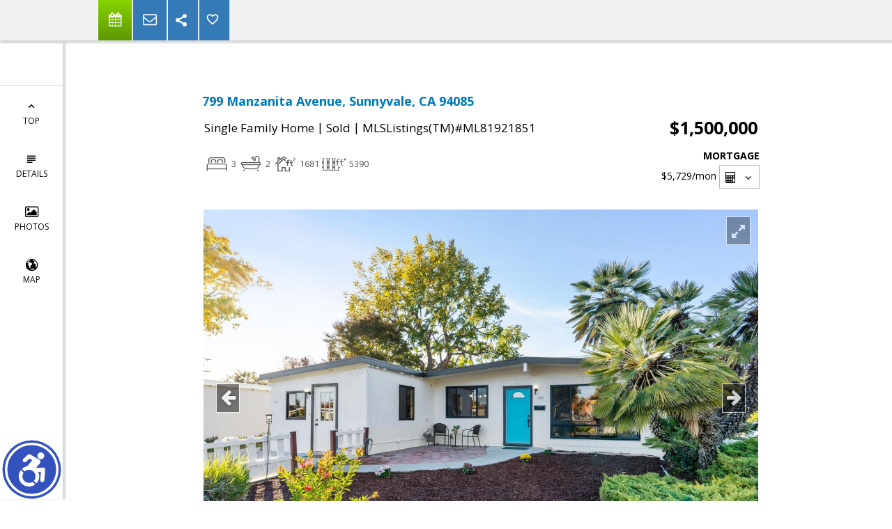

--- FILE ---
content_type: text/html; charset=utf-8
request_url: https://www.google.com/recaptcha/api2/anchor?ar=1&k=6LcGuSAUAAAAAMb457bWlGuEZ6IUGB1SNkLgHvC3&co=aHR0cHM6Ly9pcmVuZXlhbmcuY29tOjQ0Mw..&hl=en&v=PoyoqOPhxBO7pBk68S4YbpHZ&size=normal&anchor-ms=20000&execute-ms=30000&cb=arrgurvdr6gy
body_size: 49308
content:
<!DOCTYPE HTML><html dir="ltr" lang="en"><head><meta http-equiv="Content-Type" content="text/html; charset=UTF-8">
<meta http-equiv="X-UA-Compatible" content="IE=edge">
<title>reCAPTCHA</title>
<style type="text/css">
/* cyrillic-ext */
@font-face {
  font-family: 'Roboto';
  font-style: normal;
  font-weight: 400;
  font-stretch: 100%;
  src: url(//fonts.gstatic.com/s/roboto/v48/KFO7CnqEu92Fr1ME7kSn66aGLdTylUAMa3GUBHMdazTgWw.woff2) format('woff2');
  unicode-range: U+0460-052F, U+1C80-1C8A, U+20B4, U+2DE0-2DFF, U+A640-A69F, U+FE2E-FE2F;
}
/* cyrillic */
@font-face {
  font-family: 'Roboto';
  font-style: normal;
  font-weight: 400;
  font-stretch: 100%;
  src: url(//fonts.gstatic.com/s/roboto/v48/KFO7CnqEu92Fr1ME7kSn66aGLdTylUAMa3iUBHMdazTgWw.woff2) format('woff2');
  unicode-range: U+0301, U+0400-045F, U+0490-0491, U+04B0-04B1, U+2116;
}
/* greek-ext */
@font-face {
  font-family: 'Roboto';
  font-style: normal;
  font-weight: 400;
  font-stretch: 100%;
  src: url(//fonts.gstatic.com/s/roboto/v48/KFO7CnqEu92Fr1ME7kSn66aGLdTylUAMa3CUBHMdazTgWw.woff2) format('woff2');
  unicode-range: U+1F00-1FFF;
}
/* greek */
@font-face {
  font-family: 'Roboto';
  font-style: normal;
  font-weight: 400;
  font-stretch: 100%;
  src: url(//fonts.gstatic.com/s/roboto/v48/KFO7CnqEu92Fr1ME7kSn66aGLdTylUAMa3-UBHMdazTgWw.woff2) format('woff2');
  unicode-range: U+0370-0377, U+037A-037F, U+0384-038A, U+038C, U+038E-03A1, U+03A3-03FF;
}
/* math */
@font-face {
  font-family: 'Roboto';
  font-style: normal;
  font-weight: 400;
  font-stretch: 100%;
  src: url(//fonts.gstatic.com/s/roboto/v48/KFO7CnqEu92Fr1ME7kSn66aGLdTylUAMawCUBHMdazTgWw.woff2) format('woff2');
  unicode-range: U+0302-0303, U+0305, U+0307-0308, U+0310, U+0312, U+0315, U+031A, U+0326-0327, U+032C, U+032F-0330, U+0332-0333, U+0338, U+033A, U+0346, U+034D, U+0391-03A1, U+03A3-03A9, U+03B1-03C9, U+03D1, U+03D5-03D6, U+03F0-03F1, U+03F4-03F5, U+2016-2017, U+2034-2038, U+203C, U+2040, U+2043, U+2047, U+2050, U+2057, U+205F, U+2070-2071, U+2074-208E, U+2090-209C, U+20D0-20DC, U+20E1, U+20E5-20EF, U+2100-2112, U+2114-2115, U+2117-2121, U+2123-214F, U+2190, U+2192, U+2194-21AE, U+21B0-21E5, U+21F1-21F2, U+21F4-2211, U+2213-2214, U+2216-22FF, U+2308-230B, U+2310, U+2319, U+231C-2321, U+2336-237A, U+237C, U+2395, U+239B-23B7, U+23D0, U+23DC-23E1, U+2474-2475, U+25AF, U+25B3, U+25B7, U+25BD, U+25C1, U+25CA, U+25CC, U+25FB, U+266D-266F, U+27C0-27FF, U+2900-2AFF, U+2B0E-2B11, U+2B30-2B4C, U+2BFE, U+3030, U+FF5B, U+FF5D, U+1D400-1D7FF, U+1EE00-1EEFF;
}
/* symbols */
@font-face {
  font-family: 'Roboto';
  font-style: normal;
  font-weight: 400;
  font-stretch: 100%;
  src: url(//fonts.gstatic.com/s/roboto/v48/KFO7CnqEu92Fr1ME7kSn66aGLdTylUAMaxKUBHMdazTgWw.woff2) format('woff2');
  unicode-range: U+0001-000C, U+000E-001F, U+007F-009F, U+20DD-20E0, U+20E2-20E4, U+2150-218F, U+2190, U+2192, U+2194-2199, U+21AF, U+21E6-21F0, U+21F3, U+2218-2219, U+2299, U+22C4-22C6, U+2300-243F, U+2440-244A, U+2460-24FF, U+25A0-27BF, U+2800-28FF, U+2921-2922, U+2981, U+29BF, U+29EB, U+2B00-2BFF, U+4DC0-4DFF, U+FFF9-FFFB, U+10140-1018E, U+10190-1019C, U+101A0, U+101D0-101FD, U+102E0-102FB, U+10E60-10E7E, U+1D2C0-1D2D3, U+1D2E0-1D37F, U+1F000-1F0FF, U+1F100-1F1AD, U+1F1E6-1F1FF, U+1F30D-1F30F, U+1F315, U+1F31C, U+1F31E, U+1F320-1F32C, U+1F336, U+1F378, U+1F37D, U+1F382, U+1F393-1F39F, U+1F3A7-1F3A8, U+1F3AC-1F3AF, U+1F3C2, U+1F3C4-1F3C6, U+1F3CA-1F3CE, U+1F3D4-1F3E0, U+1F3ED, U+1F3F1-1F3F3, U+1F3F5-1F3F7, U+1F408, U+1F415, U+1F41F, U+1F426, U+1F43F, U+1F441-1F442, U+1F444, U+1F446-1F449, U+1F44C-1F44E, U+1F453, U+1F46A, U+1F47D, U+1F4A3, U+1F4B0, U+1F4B3, U+1F4B9, U+1F4BB, U+1F4BF, U+1F4C8-1F4CB, U+1F4D6, U+1F4DA, U+1F4DF, U+1F4E3-1F4E6, U+1F4EA-1F4ED, U+1F4F7, U+1F4F9-1F4FB, U+1F4FD-1F4FE, U+1F503, U+1F507-1F50B, U+1F50D, U+1F512-1F513, U+1F53E-1F54A, U+1F54F-1F5FA, U+1F610, U+1F650-1F67F, U+1F687, U+1F68D, U+1F691, U+1F694, U+1F698, U+1F6AD, U+1F6B2, U+1F6B9-1F6BA, U+1F6BC, U+1F6C6-1F6CF, U+1F6D3-1F6D7, U+1F6E0-1F6EA, U+1F6F0-1F6F3, U+1F6F7-1F6FC, U+1F700-1F7FF, U+1F800-1F80B, U+1F810-1F847, U+1F850-1F859, U+1F860-1F887, U+1F890-1F8AD, U+1F8B0-1F8BB, U+1F8C0-1F8C1, U+1F900-1F90B, U+1F93B, U+1F946, U+1F984, U+1F996, U+1F9E9, U+1FA00-1FA6F, U+1FA70-1FA7C, U+1FA80-1FA89, U+1FA8F-1FAC6, U+1FACE-1FADC, U+1FADF-1FAE9, U+1FAF0-1FAF8, U+1FB00-1FBFF;
}
/* vietnamese */
@font-face {
  font-family: 'Roboto';
  font-style: normal;
  font-weight: 400;
  font-stretch: 100%;
  src: url(//fonts.gstatic.com/s/roboto/v48/KFO7CnqEu92Fr1ME7kSn66aGLdTylUAMa3OUBHMdazTgWw.woff2) format('woff2');
  unicode-range: U+0102-0103, U+0110-0111, U+0128-0129, U+0168-0169, U+01A0-01A1, U+01AF-01B0, U+0300-0301, U+0303-0304, U+0308-0309, U+0323, U+0329, U+1EA0-1EF9, U+20AB;
}
/* latin-ext */
@font-face {
  font-family: 'Roboto';
  font-style: normal;
  font-weight: 400;
  font-stretch: 100%;
  src: url(//fonts.gstatic.com/s/roboto/v48/KFO7CnqEu92Fr1ME7kSn66aGLdTylUAMa3KUBHMdazTgWw.woff2) format('woff2');
  unicode-range: U+0100-02BA, U+02BD-02C5, U+02C7-02CC, U+02CE-02D7, U+02DD-02FF, U+0304, U+0308, U+0329, U+1D00-1DBF, U+1E00-1E9F, U+1EF2-1EFF, U+2020, U+20A0-20AB, U+20AD-20C0, U+2113, U+2C60-2C7F, U+A720-A7FF;
}
/* latin */
@font-face {
  font-family: 'Roboto';
  font-style: normal;
  font-weight: 400;
  font-stretch: 100%;
  src: url(//fonts.gstatic.com/s/roboto/v48/KFO7CnqEu92Fr1ME7kSn66aGLdTylUAMa3yUBHMdazQ.woff2) format('woff2');
  unicode-range: U+0000-00FF, U+0131, U+0152-0153, U+02BB-02BC, U+02C6, U+02DA, U+02DC, U+0304, U+0308, U+0329, U+2000-206F, U+20AC, U+2122, U+2191, U+2193, U+2212, U+2215, U+FEFF, U+FFFD;
}
/* cyrillic-ext */
@font-face {
  font-family: 'Roboto';
  font-style: normal;
  font-weight: 500;
  font-stretch: 100%;
  src: url(//fonts.gstatic.com/s/roboto/v48/KFO7CnqEu92Fr1ME7kSn66aGLdTylUAMa3GUBHMdazTgWw.woff2) format('woff2');
  unicode-range: U+0460-052F, U+1C80-1C8A, U+20B4, U+2DE0-2DFF, U+A640-A69F, U+FE2E-FE2F;
}
/* cyrillic */
@font-face {
  font-family: 'Roboto';
  font-style: normal;
  font-weight: 500;
  font-stretch: 100%;
  src: url(//fonts.gstatic.com/s/roboto/v48/KFO7CnqEu92Fr1ME7kSn66aGLdTylUAMa3iUBHMdazTgWw.woff2) format('woff2');
  unicode-range: U+0301, U+0400-045F, U+0490-0491, U+04B0-04B1, U+2116;
}
/* greek-ext */
@font-face {
  font-family: 'Roboto';
  font-style: normal;
  font-weight: 500;
  font-stretch: 100%;
  src: url(//fonts.gstatic.com/s/roboto/v48/KFO7CnqEu92Fr1ME7kSn66aGLdTylUAMa3CUBHMdazTgWw.woff2) format('woff2');
  unicode-range: U+1F00-1FFF;
}
/* greek */
@font-face {
  font-family: 'Roboto';
  font-style: normal;
  font-weight: 500;
  font-stretch: 100%;
  src: url(//fonts.gstatic.com/s/roboto/v48/KFO7CnqEu92Fr1ME7kSn66aGLdTylUAMa3-UBHMdazTgWw.woff2) format('woff2');
  unicode-range: U+0370-0377, U+037A-037F, U+0384-038A, U+038C, U+038E-03A1, U+03A3-03FF;
}
/* math */
@font-face {
  font-family: 'Roboto';
  font-style: normal;
  font-weight: 500;
  font-stretch: 100%;
  src: url(//fonts.gstatic.com/s/roboto/v48/KFO7CnqEu92Fr1ME7kSn66aGLdTylUAMawCUBHMdazTgWw.woff2) format('woff2');
  unicode-range: U+0302-0303, U+0305, U+0307-0308, U+0310, U+0312, U+0315, U+031A, U+0326-0327, U+032C, U+032F-0330, U+0332-0333, U+0338, U+033A, U+0346, U+034D, U+0391-03A1, U+03A3-03A9, U+03B1-03C9, U+03D1, U+03D5-03D6, U+03F0-03F1, U+03F4-03F5, U+2016-2017, U+2034-2038, U+203C, U+2040, U+2043, U+2047, U+2050, U+2057, U+205F, U+2070-2071, U+2074-208E, U+2090-209C, U+20D0-20DC, U+20E1, U+20E5-20EF, U+2100-2112, U+2114-2115, U+2117-2121, U+2123-214F, U+2190, U+2192, U+2194-21AE, U+21B0-21E5, U+21F1-21F2, U+21F4-2211, U+2213-2214, U+2216-22FF, U+2308-230B, U+2310, U+2319, U+231C-2321, U+2336-237A, U+237C, U+2395, U+239B-23B7, U+23D0, U+23DC-23E1, U+2474-2475, U+25AF, U+25B3, U+25B7, U+25BD, U+25C1, U+25CA, U+25CC, U+25FB, U+266D-266F, U+27C0-27FF, U+2900-2AFF, U+2B0E-2B11, U+2B30-2B4C, U+2BFE, U+3030, U+FF5B, U+FF5D, U+1D400-1D7FF, U+1EE00-1EEFF;
}
/* symbols */
@font-face {
  font-family: 'Roboto';
  font-style: normal;
  font-weight: 500;
  font-stretch: 100%;
  src: url(//fonts.gstatic.com/s/roboto/v48/KFO7CnqEu92Fr1ME7kSn66aGLdTylUAMaxKUBHMdazTgWw.woff2) format('woff2');
  unicode-range: U+0001-000C, U+000E-001F, U+007F-009F, U+20DD-20E0, U+20E2-20E4, U+2150-218F, U+2190, U+2192, U+2194-2199, U+21AF, U+21E6-21F0, U+21F3, U+2218-2219, U+2299, U+22C4-22C6, U+2300-243F, U+2440-244A, U+2460-24FF, U+25A0-27BF, U+2800-28FF, U+2921-2922, U+2981, U+29BF, U+29EB, U+2B00-2BFF, U+4DC0-4DFF, U+FFF9-FFFB, U+10140-1018E, U+10190-1019C, U+101A0, U+101D0-101FD, U+102E0-102FB, U+10E60-10E7E, U+1D2C0-1D2D3, U+1D2E0-1D37F, U+1F000-1F0FF, U+1F100-1F1AD, U+1F1E6-1F1FF, U+1F30D-1F30F, U+1F315, U+1F31C, U+1F31E, U+1F320-1F32C, U+1F336, U+1F378, U+1F37D, U+1F382, U+1F393-1F39F, U+1F3A7-1F3A8, U+1F3AC-1F3AF, U+1F3C2, U+1F3C4-1F3C6, U+1F3CA-1F3CE, U+1F3D4-1F3E0, U+1F3ED, U+1F3F1-1F3F3, U+1F3F5-1F3F7, U+1F408, U+1F415, U+1F41F, U+1F426, U+1F43F, U+1F441-1F442, U+1F444, U+1F446-1F449, U+1F44C-1F44E, U+1F453, U+1F46A, U+1F47D, U+1F4A3, U+1F4B0, U+1F4B3, U+1F4B9, U+1F4BB, U+1F4BF, U+1F4C8-1F4CB, U+1F4D6, U+1F4DA, U+1F4DF, U+1F4E3-1F4E6, U+1F4EA-1F4ED, U+1F4F7, U+1F4F9-1F4FB, U+1F4FD-1F4FE, U+1F503, U+1F507-1F50B, U+1F50D, U+1F512-1F513, U+1F53E-1F54A, U+1F54F-1F5FA, U+1F610, U+1F650-1F67F, U+1F687, U+1F68D, U+1F691, U+1F694, U+1F698, U+1F6AD, U+1F6B2, U+1F6B9-1F6BA, U+1F6BC, U+1F6C6-1F6CF, U+1F6D3-1F6D7, U+1F6E0-1F6EA, U+1F6F0-1F6F3, U+1F6F7-1F6FC, U+1F700-1F7FF, U+1F800-1F80B, U+1F810-1F847, U+1F850-1F859, U+1F860-1F887, U+1F890-1F8AD, U+1F8B0-1F8BB, U+1F8C0-1F8C1, U+1F900-1F90B, U+1F93B, U+1F946, U+1F984, U+1F996, U+1F9E9, U+1FA00-1FA6F, U+1FA70-1FA7C, U+1FA80-1FA89, U+1FA8F-1FAC6, U+1FACE-1FADC, U+1FADF-1FAE9, U+1FAF0-1FAF8, U+1FB00-1FBFF;
}
/* vietnamese */
@font-face {
  font-family: 'Roboto';
  font-style: normal;
  font-weight: 500;
  font-stretch: 100%;
  src: url(//fonts.gstatic.com/s/roboto/v48/KFO7CnqEu92Fr1ME7kSn66aGLdTylUAMa3OUBHMdazTgWw.woff2) format('woff2');
  unicode-range: U+0102-0103, U+0110-0111, U+0128-0129, U+0168-0169, U+01A0-01A1, U+01AF-01B0, U+0300-0301, U+0303-0304, U+0308-0309, U+0323, U+0329, U+1EA0-1EF9, U+20AB;
}
/* latin-ext */
@font-face {
  font-family: 'Roboto';
  font-style: normal;
  font-weight: 500;
  font-stretch: 100%;
  src: url(//fonts.gstatic.com/s/roboto/v48/KFO7CnqEu92Fr1ME7kSn66aGLdTylUAMa3KUBHMdazTgWw.woff2) format('woff2');
  unicode-range: U+0100-02BA, U+02BD-02C5, U+02C7-02CC, U+02CE-02D7, U+02DD-02FF, U+0304, U+0308, U+0329, U+1D00-1DBF, U+1E00-1E9F, U+1EF2-1EFF, U+2020, U+20A0-20AB, U+20AD-20C0, U+2113, U+2C60-2C7F, U+A720-A7FF;
}
/* latin */
@font-face {
  font-family: 'Roboto';
  font-style: normal;
  font-weight: 500;
  font-stretch: 100%;
  src: url(//fonts.gstatic.com/s/roboto/v48/KFO7CnqEu92Fr1ME7kSn66aGLdTylUAMa3yUBHMdazQ.woff2) format('woff2');
  unicode-range: U+0000-00FF, U+0131, U+0152-0153, U+02BB-02BC, U+02C6, U+02DA, U+02DC, U+0304, U+0308, U+0329, U+2000-206F, U+20AC, U+2122, U+2191, U+2193, U+2212, U+2215, U+FEFF, U+FFFD;
}
/* cyrillic-ext */
@font-face {
  font-family: 'Roboto';
  font-style: normal;
  font-weight: 900;
  font-stretch: 100%;
  src: url(//fonts.gstatic.com/s/roboto/v48/KFO7CnqEu92Fr1ME7kSn66aGLdTylUAMa3GUBHMdazTgWw.woff2) format('woff2');
  unicode-range: U+0460-052F, U+1C80-1C8A, U+20B4, U+2DE0-2DFF, U+A640-A69F, U+FE2E-FE2F;
}
/* cyrillic */
@font-face {
  font-family: 'Roboto';
  font-style: normal;
  font-weight: 900;
  font-stretch: 100%;
  src: url(//fonts.gstatic.com/s/roboto/v48/KFO7CnqEu92Fr1ME7kSn66aGLdTylUAMa3iUBHMdazTgWw.woff2) format('woff2');
  unicode-range: U+0301, U+0400-045F, U+0490-0491, U+04B0-04B1, U+2116;
}
/* greek-ext */
@font-face {
  font-family: 'Roboto';
  font-style: normal;
  font-weight: 900;
  font-stretch: 100%;
  src: url(//fonts.gstatic.com/s/roboto/v48/KFO7CnqEu92Fr1ME7kSn66aGLdTylUAMa3CUBHMdazTgWw.woff2) format('woff2');
  unicode-range: U+1F00-1FFF;
}
/* greek */
@font-face {
  font-family: 'Roboto';
  font-style: normal;
  font-weight: 900;
  font-stretch: 100%;
  src: url(//fonts.gstatic.com/s/roboto/v48/KFO7CnqEu92Fr1ME7kSn66aGLdTylUAMa3-UBHMdazTgWw.woff2) format('woff2');
  unicode-range: U+0370-0377, U+037A-037F, U+0384-038A, U+038C, U+038E-03A1, U+03A3-03FF;
}
/* math */
@font-face {
  font-family: 'Roboto';
  font-style: normal;
  font-weight: 900;
  font-stretch: 100%;
  src: url(//fonts.gstatic.com/s/roboto/v48/KFO7CnqEu92Fr1ME7kSn66aGLdTylUAMawCUBHMdazTgWw.woff2) format('woff2');
  unicode-range: U+0302-0303, U+0305, U+0307-0308, U+0310, U+0312, U+0315, U+031A, U+0326-0327, U+032C, U+032F-0330, U+0332-0333, U+0338, U+033A, U+0346, U+034D, U+0391-03A1, U+03A3-03A9, U+03B1-03C9, U+03D1, U+03D5-03D6, U+03F0-03F1, U+03F4-03F5, U+2016-2017, U+2034-2038, U+203C, U+2040, U+2043, U+2047, U+2050, U+2057, U+205F, U+2070-2071, U+2074-208E, U+2090-209C, U+20D0-20DC, U+20E1, U+20E5-20EF, U+2100-2112, U+2114-2115, U+2117-2121, U+2123-214F, U+2190, U+2192, U+2194-21AE, U+21B0-21E5, U+21F1-21F2, U+21F4-2211, U+2213-2214, U+2216-22FF, U+2308-230B, U+2310, U+2319, U+231C-2321, U+2336-237A, U+237C, U+2395, U+239B-23B7, U+23D0, U+23DC-23E1, U+2474-2475, U+25AF, U+25B3, U+25B7, U+25BD, U+25C1, U+25CA, U+25CC, U+25FB, U+266D-266F, U+27C0-27FF, U+2900-2AFF, U+2B0E-2B11, U+2B30-2B4C, U+2BFE, U+3030, U+FF5B, U+FF5D, U+1D400-1D7FF, U+1EE00-1EEFF;
}
/* symbols */
@font-face {
  font-family: 'Roboto';
  font-style: normal;
  font-weight: 900;
  font-stretch: 100%;
  src: url(//fonts.gstatic.com/s/roboto/v48/KFO7CnqEu92Fr1ME7kSn66aGLdTylUAMaxKUBHMdazTgWw.woff2) format('woff2');
  unicode-range: U+0001-000C, U+000E-001F, U+007F-009F, U+20DD-20E0, U+20E2-20E4, U+2150-218F, U+2190, U+2192, U+2194-2199, U+21AF, U+21E6-21F0, U+21F3, U+2218-2219, U+2299, U+22C4-22C6, U+2300-243F, U+2440-244A, U+2460-24FF, U+25A0-27BF, U+2800-28FF, U+2921-2922, U+2981, U+29BF, U+29EB, U+2B00-2BFF, U+4DC0-4DFF, U+FFF9-FFFB, U+10140-1018E, U+10190-1019C, U+101A0, U+101D0-101FD, U+102E0-102FB, U+10E60-10E7E, U+1D2C0-1D2D3, U+1D2E0-1D37F, U+1F000-1F0FF, U+1F100-1F1AD, U+1F1E6-1F1FF, U+1F30D-1F30F, U+1F315, U+1F31C, U+1F31E, U+1F320-1F32C, U+1F336, U+1F378, U+1F37D, U+1F382, U+1F393-1F39F, U+1F3A7-1F3A8, U+1F3AC-1F3AF, U+1F3C2, U+1F3C4-1F3C6, U+1F3CA-1F3CE, U+1F3D4-1F3E0, U+1F3ED, U+1F3F1-1F3F3, U+1F3F5-1F3F7, U+1F408, U+1F415, U+1F41F, U+1F426, U+1F43F, U+1F441-1F442, U+1F444, U+1F446-1F449, U+1F44C-1F44E, U+1F453, U+1F46A, U+1F47D, U+1F4A3, U+1F4B0, U+1F4B3, U+1F4B9, U+1F4BB, U+1F4BF, U+1F4C8-1F4CB, U+1F4D6, U+1F4DA, U+1F4DF, U+1F4E3-1F4E6, U+1F4EA-1F4ED, U+1F4F7, U+1F4F9-1F4FB, U+1F4FD-1F4FE, U+1F503, U+1F507-1F50B, U+1F50D, U+1F512-1F513, U+1F53E-1F54A, U+1F54F-1F5FA, U+1F610, U+1F650-1F67F, U+1F687, U+1F68D, U+1F691, U+1F694, U+1F698, U+1F6AD, U+1F6B2, U+1F6B9-1F6BA, U+1F6BC, U+1F6C6-1F6CF, U+1F6D3-1F6D7, U+1F6E0-1F6EA, U+1F6F0-1F6F3, U+1F6F7-1F6FC, U+1F700-1F7FF, U+1F800-1F80B, U+1F810-1F847, U+1F850-1F859, U+1F860-1F887, U+1F890-1F8AD, U+1F8B0-1F8BB, U+1F8C0-1F8C1, U+1F900-1F90B, U+1F93B, U+1F946, U+1F984, U+1F996, U+1F9E9, U+1FA00-1FA6F, U+1FA70-1FA7C, U+1FA80-1FA89, U+1FA8F-1FAC6, U+1FACE-1FADC, U+1FADF-1FAE9, U+1FAF0-1FAF8, U+1FB00-1FBFF;
}
/* vietnamese */
@font-face {
  font-family: 'Roboto';
  font-style: normal;
  font-weight: 900;
  font-stretch: 100%;
  src: url(//fonts.gstatic.com/s/roboto/v48/KFO7CnqEu92Fr1ME7kSn66aGLdTylUAMa3OUBHMdazTgWw.woff2) format('woff2');
  unicode-range: U+0102-0103, U+0110-0111, U+0128-0129, U+0168-0169, U+01A0-01A1, U+01AF-01B0, U+0300-0301, U+0303-0304, U+0308-0309, U+0323, U+0329, U+1EA0-1EF9, U+20AB;
}
/* latin-ext */
@font-face {
  font-family: 'Roboto';
  font-style: normal;
  font-weight: 900;
  font-stretch: 100%;
  src: url(//fonts.gstatic.com/s/roboto/v48/KFO7CnqEu92Fr1ME7kSn66aGLdTylUAMa3KUBHMdazTgWw.woff2) format('woff2');
  unicode-range: U+0100-02BA, U+02BD-02C5, U+02C7-02CC, U+02CE-02D7, U+02DD-02FF, U+0304, U+0308, U+0329, U+1D00-1DBF, U+1E00-1E9F, U+1EF2-1EFF, U+2020, U+20A0-20AB, U+20AD-20C0, U+2113, U+2C60-2C7F, U+A720-A7FF;
}
/* latin */
@font-face {
  font-family: 'Roboto';
  font-style: normal;
  font-weight: 900;
  font-stretch: 100%;
  src: url(//fonts.gstatic.com/s/roboto/v48/KFO7CnqEu92Fr1ME7kSn66aGLdTylUAMa3yUBHMdazQ.woff2) format('woff2');
  unicode-range: U+0000-00FF, U+0131, U+0152-0153, U+02BB-02BC, U+02C6, U+02DA, U+02DC, U+0304, U+0308, U+0329, U+2000-206F, U+20AC, U+2122, U+2191, U+2193, U+2212, U+2215, U+FEFF, U+FFFD;
}

</style>
<link rel="stylesheet" type="text/css" href="https://www.gstatic.com/recaptcha/releases/PoyoqOPhxBO7pBk68S4YbpHZ/styles__ltr.css">
<script nonce="YqLN1Ekf9qUem2B_8BA6-w" type="text/javascript">window['__recaptcha_api'] = 'https://www.google.com/recaptcha/api2/';</script>
<script type="text/javascript" src="https://www.gstatic.com/recaptcha/releases/PoyoqOPhxBO7pBk68S4YbpHZ/recaptcha__en.js" nonce="YqLN1Ekf9qUem2B_8BA6-w">
      
    </script></head>
<body><div id="rc-anchor-alert" class="rc-anchor-alert"></div>
<input type="hidden" id="recaptcha-token" value="[base64]">
<script type="text/javascript" nonce="YqLN1Ekf9qUem2B_8BA6-w">
      recaptcha.anchor.Main.init("[\x22ainput\x22,[\x22bgdata\x22,\x22\x22,\[base64]/[base64]/[base64]/[base64]/[base64]/UltsKytdPUU6KEU8MjA0OD9SW2wrK109RT4+NnwxOTI6KChFJjY0NTEyKT09NTUyOTYmJk0rMTxjLmxlbmd0aCYmKGMuY2hhckNvZGVBdChNKzEpJjY0NTEyKT09NTYzMjA/[base64]/[base64]/[base64]/[base64]/[base64]/[base64]/[base64]\x22,\[base64]\\u003d\\u003d\x22,\x22wrHDmUQ0w48UBMK5TXgKH8OTw7I0wrldbg9AN8Obw487dsKJYsKBcMOmeC3ChcOJw7F0w47DgMOBw6HDk8OeVC7DqcKnNsOwH8K7HXPDkQnDrMOsw6HCmcOrw4tHworDpMOTw4TChsO/Ul54CcK7wqZKw5XCj1p6ZmnDiE0XRMOow4bDqMOWw6odRMKQB8OMcMKWw4HCoBhAFMOmw5XDvFLDt8OTTioUwr3DoR4VA8OidnrCr8Kzw7YBwpJFwrnDlgFDw5TDr8O3w7TDmVJywp/DhsOPGGhiwr3CoMKabsKKwpBZd05nw5Ehwq7Di3sJwrPCmiNkeiLDuw7ClzvDj8K6BsOswpcLdzjChS7Dsh/CiDvDp0U2wpdLwr5Fw6bCtD7DmgHCp8Okb0XCpmvDucK9G8KcNjVuC27Dol0uwoXCnMKQw7rCnsOfwqrDtTfCvUbDkn7DrCnDksKAYcKmwoomwrpdaW9KwoTClm9Nw7YyCmhYw5JhI8KhDATChFBQwq0IZMKhJ8KIwqoBw6/[base64]/CjMKjRMKJDmvDiQHCs8KHdsKpAsOFVMOWwo4Gw43Dj1F+w5wTSMO0w6/DlcOseAQsw5DCisOVcsKOfWMTwodiR8Oqwol8PsKHLMOIwp4rw7rCpEQlPcK7HsK0KkvDt8OoRcOYw6/CrBAfDUtaDHUSHgMQw6TDiyl1eMOXw4XDscOyw5PDosOzX8O8wo/DicOWw4DDvT1wacO3UwbDlcOfw5s0w7zDtMOLBMKYaRbDnRHCllVtw73Ch8Kgw4RVO1wOIsONCELCqcOywq3DqGRnR8OyUCzDlnNbw6/ClsKacRDDqFpFw4LCmgXChCRqI1HChiM9Bw8zM8KUw6XDpA3Di8KeY04YwqpvwrDCp0UgNMKdNifDqjUVw4vCmkkUcsOiw4HCkRhdbjvCjsKMSDkEbBnCsFRAwrlbw5k0YlVkw5o5LMO6WcK/NxcMEFVsw4zDosKlbkLDuCg9WTTCrUpiX8KsMsKzw5BkYkp2w4AMw4HCnTLCkMKTwrB0ZGfDnMKMWVrCnQ0uw7FoHAFSFiplwpTDm8OVw7HCvsKKw6rDqUvChFJ0C8OkwpNSYcKPPmPCr3t9wr3CnMKPwovDu8O0w6zDgAvChR/[base64]/DjCV+AMKwZnQjV0DCq8KYwqvDl0NiwroACG4DLjRRw6tDPj4rw65+w4o/USdswrbDscKJw7LCqMK3wqtaFcOYwrzCusK3GCXDmGHDl8OUEcOCUcOKw6vDhsK2QidDR3nCuX8MN8OmUcKyZ1AXTFhKwp9zwrvCpcKXSwMaDMK1wqTDusO0dsKrw53DrcKtFGjDo2tew6wpL152w7Ztw6fDqcKEEsKBVREfXcKvwqYyXXV8d0DDicOtw6Eew5TDvh/[base64]/CnRjCjcOZJMKWK8Kgw4DDgcK7w50/wrrCmjTCkMKTw4LCl0jCvcO4MsKzDsOtMSXCgMKZN8KpHmILwqVqwqXCg1vDi8OcwrNswqAmAlZ8wrrCucO+w7nDi8Kqwr3DnMKewrEewo5aYsKIYMKSwq7CqcKxw5zCicK6wqsVwqbDiAxeYWcoXsO1w4k8w4/CrWvDowTDv8KDwqbDqQzCosKdwqtRwoDDvGTDqjEzw7VREsKLNcKcWWfDocK8wqUwfcKJTTk8dsKGwqp8wojCtXzDjsK/[base64]/V8O2BVTDjMOGRcOWa8KJw5nDhcK+Mj1dfcObw5zClUbCuUQMwoIBQsKUwpPCisOFOTQsXMO3w4zDqns6TMKPw4/Cg2XDmsOPw7xfJ15rwrPDt3HCmsOww5YNwqLDgMKWwqrDpX1aUkjCksK9OcKswqDCgMKZw70ow6zCo8KYIVTDtcKJQDLCssK/TTXCji3CjcO8fx7CjBXDqMKmw7hRM8ODQcKFAsKIDTbDrcO8ccOMIsO0WcKzwrvDo8KzeD5Vw73CvcOvJXHDucOoNcKqB8O1wp5ZwqlKWcK3w6fDgMOFS8OzEA3Cn1jCucOpw6gDwoJYwogvw4/CsG7DomrCmD/CiTDDgcOwaMOWwr3CicOrwqDDmMOZw43Dk0J6IMOmYlPDgCsfw6PCmEx8w5BkP3bCuTDCnHXDuMOAdcOaK8OXXsOjYERVDn8bwpV8VMKzw6/CvloMwpEGw6rDsMKNYsK/[base64]/Dk8KCw7BeJmbDmBBFfQhHazExNcKxwqTCnMO7fsOrTlYRQV3Ct8OLWMO1D8OdwrZcQMOKwoJLIMKKwqYbGANSFnUPdWFlR8OSKFvCl2zCswcyw69Gw5vCqMKhDggVw7hBecKTwqnCiMK+w5vCosOCw5HDscOQAcOvwok3wpzCtGDCmsKFPcOKfcO1W17Dl1J/w6QcbsKcworDqFZ+wq4YRMKdVRjDt8OIwp5Nwq7Csl4vw4zCgXVAw67DrmULwql5w4VDJynCrsOCOMKrw6ApwqrCqcKAw7/CgjrDj8OtNcKYw67DlsOFQ8K8woTDsHHDjsOzSHvDrV8OQsORwrPCj8KKMxpXw55gwpBxK2p+H8OUwpvDucOcwpDClAvDksKGw5BKZWvDvcKkTMK6wqzCjCEpwpjCgcOWwq8LX8K0wo9hc8ObIhHCp8OnOwvDgEvCtj/DnDrDqMOCw7IFwr/Dh3FuVB4Hw6zDpGrCqQo/FWcCAMOuSMKxcl7Dp8KcJC0wIB3DlnnCi8OWw4Jyw43Dm8K3wrJYw54vw6/DjDHDnsKZEEHDn2/CnFE8w7PDr8Klw6Nje8Kjw6PChl06w6LCuMKJwrwSw7HCpCFJOMOPAwzDisKKJsO3w5giw6IVM2DDvcKqOyDCi09CwrQWY8OTwr7DoQ3CscKxwrJ4w5bDnTlpwr8Jw7PDsxHDu1DDjcKxw7jCqw/DtsKnwovCgcOCwppfw4XDsRVDf3FJwoBMSMO9R8KhKcKUwo5janLClUPDl1DDkcKlFBzDo8KUwoPDtBNHw63DrMOiACDDh1piG8OTRD/DghAPPFVZG8O+IEIaYUvDk3nDhkjDvcKVw7bDtsO7VsOHN23DjcKAZ0l0PcK1w4x5NDDDm1kTIMKSw7vCpMOiXMKSwqrCvXjDtsOMw4sLwpXDiTbDjsO7w6h8wrIpwq/DuMKyO8Ksw4p/wo/DvFXDrzpIw4jDnkfCmHLDvMODJMKobsO/KDtiwq1uwqgpw5DDkCBPZyYewq13AMOuJXwqwpfCv2wgRTLCvsOARcOzwpljw6vCnMKvU8Otw4/DlcK6SAvDl8KgS8OGw5vDkF5iwpIuw5DDgMK/RF8Lw5TDozlTw6jCg0vDnmQndivCpsKcw67DrBV1w4nChcKRFGAYw47Doz84wqvCtX4uw4TCs8KMQMK0w4xNw7coacO1JQ/Dn8KhRcKsQSzDpGZLAXZvNVHDhU5RLGrDssOlJVR7w7plwqMtL3YuWMOJwr/[base64]/DvwDDo8OswrHDnkY0fsOHwpJXw58pwozCvMKFw6s1Y8Otc3Rkwot7wpnCjMKqJQMtPyJDw4RbwrsGwojCgzbCssKRwpQKPcKQwo/CnkjCkhvDssKRQQrDljJkAjTDpcKdXi8QZgTDt8O8VRZ+VsO9w6AVE8OFw7HDkkzDmlRYw5lKJgNCw7YeRVPCsHrCpgrDq8OUw7bCugMzP0jCoSMQw67Cm8OFP0VaAm7DuRQKK8KTwprCn13CrQHCi8Ofw67DsT/CmGnCnMO1wp7Dk8KfZ8Ofw7xaAWVdXULCrnDChXBRw6vDlcOVVywiDsKcwq3Ci0XCvAJHwp7DgEFZXsKTWlfCqWnCtsK6LsOEBxDDjcKwf8OAYsK/[base64]/PMOIEF5Awq/[base64]/DtcKZwq1kfcOCw7EwwqLCiTLDlsO6aDgQLSgrHsKPHWtRwo7CgTTCtSvCkmbDt8Kqw6/[base64]/[base64]/DsS7CpGR4cTYrw7/CvDtdwqPClnZFw4bDsybDt8OSEMK+ClYGwqzCkcK2wqHDscO4w77DgsK1wp3CmsKvwpjDigzDpn4Ww4JCwp/Dj1vDjMK5AxMLEg43w5wHJV5PwqYfD8ODMEZ8dTTDnsKEw57CocOtwqN4wrkhwrJZdh/DrmTCjcOaSwI6w5lLBMO+KcOewqg5M8K+wpIWwoxPGW1vw6Qnwo5lY8OcMD7CkTPCqH52w7rCmcOCwrjCqMKGw6fDqivCjTzDl8KNaMK5w5XCuMKvQMK2wrfCrVVewokkbMK/w68swplVwqbCksOlLsKkwrRFwpQlenbDi8Orw4PCjS86wrHCgMKjIcOXwo4NwozDmXzDkMKxw53CpsKTHh3DiRbDtsOSw4wBwoPDtMKPwr9Mw7QWE0/DjRrCoVHCmMKLGMKrw6Z0AzTDkMKawoZHJ0jDl8KOw4rCgwbCncKfwoXDisORXDlXUsKyGT3CvMOKw6QXI8KJw5UPwp0Ew6XDsMOhCWrCusKxbioOGsOiwrdSO3M2TFXDlwLDlkoOw5VHwoZyeA0XEMKrwpB0O3DClDHCujcZw6lOAG/Ch8K2f1bCocKNIWrDrsKkw5BsL1oMYRQvXh3CqMOzwr3Ci07ClcKKU8O/w7NnwoIKfMKMwplqwq/DhcKfN8Oywol9wpRJPMKCZcOKwq8PNcKeeMO1w5Nrw64vbwM9U0E9KsKGwp3ChXPCrV4WHkfDusKBwo7Dq8OQwrDDgMKpJCI/w5YgBsOeVkjDgcKEw6NHw4LCocOXN8OOwozCmn8cwrvDtMKxw6RiFitlwpbDgsKZegVAWWrDjsKTw47Dgw53IMK/[base64]/UMK1Wg/[base64]/DqxMdHXbDkcKEw4kKasKbEgpyw6E3w4UDwqBww5zCqFrCuMKICR0+ZcOwdMOtPcK4YUlpwqXDkV1Tw54+WVfCqcOMwpMCdklcw7IgwojCrMKpJsKJBwoZfHvCvsKIS8OjZMO+cG0dOnTDs8KnYcOqw5TDjTPCkCB9Jn/CrQ8LXFoIw6PDq2XDsyfDpXfCvsOCwqzCi8OxR8OOfsOew5dCHFRMb8OFwo/CscKME8OmIQtSEMO9w410w6PDqk1gwo7DjMOuwqEMwplVw7HCiwXDhW/DkkTClcKfRcOWVxR9wozDnX/[base64]/DksOsw5pAKQRdwr4rw43CpWQSw5HDtGNWZwTCtsKtFBZ+w5Jwwr8yw6nCgBd9wrPDi8K8JBUdQw9Ww5svwq7DowIZf8OydAIIw7rCocOiR8OMfl3ClsOQCsK8wqXDtMOsPBhyWWUcw6HCizNMw5fCnMKqwrzDhMOJIx/Ci3hqUC0Aw53DssOoeTtew6PCjsKgbjsEWsKBbQ9qwqVSwrJZIcKZw7lLwoXDjwDCisKPbsOSU1hjNWEuJMOOw5IgEsOtwrQbw4kjRHs1woHDhllBwpjDi3zDs8KSN8KGwppnT8K1MMOQWsO3wo/Do1Vyw5TCp8Otw5pow5bCjMOmw53CsHPCj8O/w6IDNjfDkcOdfQM7VcKKw50iw6IoBBJbwooUwrdHXi/DpgIeOsKVCsO0U8K0wqQaw5EUwrTDg2Ara2nDrQY0w6F0EQRUMcORw6jDqQEvSG/[base64]/DrsKIw4vDkcKQWsOswrzDv2w/PcKQV8K8wrdow63DocOJfV3DlsOvNFfClcOmVcOlJiFEw4bDlgHDql/[base64]/[base64]/DtsOGw6PDssKow4zCm05uwpzDsxkzMX3CuMKUw4cWKm9MCWfCpwnCl2xfwqwnwprCil9+wpLCoQnCpSbCjMKMPzXDt2DDqy0TTBHCssKCQmJKw5/DjAnDjD/DmA5vw7fCksKHwp/[base64]/[base64]/w6s6wrTDjTbChFYMw4bDpHxZWsOnw7TCiWN1wp43GMKPw4pbBAVzKBFNO8OnJ3RtdsO7wqJXVU9twpx2wqjDmMO5MMOSw7/Csh/DucKaDsKTwrAmd8OJw65nwpATVcObaMOTFG3DvzTDsVrCiMKwdcOTwrteTMK0w6cVcMOhMMKPUCXDnsOaOD/[base64]/[base64]/wr46wpLDqjfDuWR+P08KDsOPw6E0a8Oww6HCi8KFw7E5SCtpwovDuRjCqMKya3NfLV3CkQ/[base64]/DlcK1w7LCt2DClsKzwobDpUfCu13DtRnDvMK0JlPDhDLCkVDDkDZJwohcw5NDwoXDkAA5wqfCnnpfw73DljTCllXCtBXDocOYw6huw6fDisKnBAnDpFLDpQZ8IFPDisO6w6/[base64]/[base64]/KsOsSlopwqzDqU88w6tYwqcdwq3CrArDtMKIDcKHw6UNSng3IMOVS8KHC0bCjXRiw4MaQntNw5bCjcKgPUXCoDLDpMKWXmnCp8KubB4hFsKcw43Dnxhzw6bCncKcw6rCvgwbd8OQPCAncV4lwrgFMGgCAcKEw7lkBS1ufkHDtsKZw5HCosO+w4Ugcws7wq/CkzvDhjbDicOJw70nPcOTJFlQw6hlOMKUwqYgF8Ofw5Eswp3DpEvDmMO2Q8OYTcK/M8KNO8K/QsOhw6N0Q1HDvSvCsFtRwpxPw5EcL2VnGsK/ZsKSDMOwJ8Oyc8KWwqjChQ/ClMKjwrZNA8ONHMKuwrMvAsKuQsOpwpPDt0cXwoMWQDjDnMKrUcO7EcOFwoBgw6TCtcOZHBhMW8KHLcKBWsKMLCp+NMOGw67CqwLCl8K+wr0nTMOiN35pc8OiwpjDgcOKYsOCwoY9K8OLw51fX07DilfDrMOUwrpUb8Kjw4EOFzt/[base64]/CvcOiw6TDgwV0GcOJw5tJw4PDsgcKw5jDjsKBw7HDrcO3w64jw4PCocOkwo9aAARTA0ohSg/CrT8WL2sDZw8OwrgAwpFvXMOyw6xeFwXDusO5P8KwwrYbw4IJw6TCnsK1eQVtLkbDvFkFwqjDvykvw6TCgsO2YMKyEhrDjsOJOQHCrG4oZB/DkMKlwqxsVsOlwq1Mw5M3wrFzwp7DhsKPY8KKwrYFw6cZecOlO8Oew4XDmMKzEkp/w4vCol8oaldzZsOtdQFmw6bCv0jCuVhpCsKyP8K3KAvDilLCjsOKwpXCm8K7w6MuKlrCmgRzwpFqSgkUBsKGYh9VCXvCvhhLfhJ3YH95WGYJHyjCqEFUA8Oww6hEw6TDpMKtEsOhwqcVwrlgLCTClMOdw4RKFwPDo2xtwpvDvMOeIcO9wqJOJ8ONwrrDhcOqw4HDvz/Cv8KHw4ZbSxHDh8KeYcKUA8KkWgtJZThMBCzCgcKew7TCrTzDgcKFwoJAb8OLwqpAFsKVUMOnM8OzOF3DrSvDjsKDFWvDjMKqH1FmW8KiNw14S8OrPy7Do8Kyw6ofw5LCj8KzwooywrcpwoTDpX7CkUfCq8KFYcKUIDnCs8K/P27CjcKoAsOjw6oSw7N4V20bw7sCYwXCg8K0w4/Do0ZBwqNZaMK3MsOeMcOCwrwUDlp0w73DjsKVWcK/w6bDs8Okb1VwXcKUwqTDiMK/w7TDh8O6L03DlMORw7nCrRDDiG3Dn1ZGTRzCmcOrwpYMXcK9w5IcbsOoH8OswrAbEUXDmiHCukHClH/Dr8OVLTHDsDwuw5nDqDzCkMOXJ1Qew6bCgsOowr8sw7N3V3xpaERUdcOAw4l4w5suw7XDsx9iw4EXw5VYw5sKwpXCs8OiFMO/Ay92WcKnw4V0GsOlwrbDu8KSw5wBMcOQw4Yvc1QGecOYRn/CqcK9wqhjw7taw7zDqcK0G8KYbQbCusOnwo9/LMK5U3kHFMKWGSgCIFdHdcKZdUnChRPChFpDCF7CnkkDwqtnwqIGw7jCkcKlwoXCj8KlasKaH2XDrXXCr0AqAMODWsKcYiocw47CvCp+U8Ksw499wq4iwoJPwpI2w6HDmcOtRcKDc8O+RUIYwqhmw6hzw5DDi3E5N3/[base64]/w5rCicOnwrdXMVnDnsKRbsK3CsOtwqtZPhHCksKtcgfDncKVHXNvb8O1w4HChAnDiMOQwozCiXrCqyQPw4bChcK4Z8Kyw4fCjsKRw5rCul3DlSQVHcObPyPCrEfDkGElOsKBah8kw61WOjJSIcOcwojCtcOnbMK0w4jDpkEbwq0kwo/ChhHDtcO9woRww5XDrhPDlTvDkUdzScOdIUXCli/DkDHCqMORw6Uqw6TCssOJLH7DkzhAw5x0VcKbTG3DpDN5ZGvDlMO1TlJZwrxew6Zkw60hwoxoXMKOKcOdw5w/wqcmLcKJWsOfwqszw5rDuVhxwpFSwo/Dt8Okw7jCnD90w5HCq8OBJMKGw6nChcOLw65+YGgrRsO/TcOgJC9UwotcI8OSwq7DrTMcHUfCv8KMwrc/FsK2ZFHDicKoD2BawoRqwoLDoEzCjktgNxfChcKOA8KdwocoTxcvX1x9RMK6w6IIIcOhKMOaYBZlwq3DjsKVwplbA2TCt0zCkcOwZmIiWMK2SkbCjXnDrm9cd2Iuwq/CicO6w4vCgTnCp8Oww5MlfsKMw6/CrxvCgsOKcMOaw5hDH8OAwoHDvQvCpQXDkMOuw63CmV/DicKhWMOHw6rCiUoHGcKxwoBQbMObVT5qWMKtw7sqwrlmw7jDm2IhwrnDnHYaTHc8CcKOADBASFvDpEcIUBANKSoTfwrDtTXCtS3CrT7CuMKcKxbDhAnDtm5Nw63Dvx9IwrsAw57DjF3Dr1MhdnLCpXIgw5bDm0DDmcO/KGjDgVkbwoVwOhrCrcK0w7UOw53CgDhzHF4IwpQqXsOdBF7CicOmw6UsbcKeGMOlw7Q6wq1awolZw6zDgsKhcCHDoTDDpcO8fcKAw5hMw5jDicOwwqjDvhDCg03DjAswLMKkwpwYw50hwpZ/I8OYUcK3w4zDlsOXcUzCsk/ChcO2wr3CiXvCrcOkwpFVwrcBwqIxwoNrQsOeRWLCj8OzeG16G8Kiw6R6TFwYw6MQwrfDiUUfd8OfwooEw4ZWFcO8BsK6wpfDn8OnQ1nCv3/CukbDmsK7K8K6wq5AMhrCskfCu8OzwqjDtcOTw4jCqC3CncOcwp3CkMO+wrjChsK7B8KrUhMHMifDtsO/[base64]/CpsKVIV5SCSvDrgLDuVAAPCpIwpnCkMKlwpvDmMK/[base64]/LVjDiS7DsH5XwqMAw4B6OhV4wp/DpsKNBEdFZcKjw4AhNlsEwqZNORXCm1hxfMOgwoojwplDPsOGUMKuDQY/w7nDgA5tJlQIcsOnw48lXcKpw47CkH8vwoHCpsORw58Qw4J9wqzDl8KywofDjcKaEHTDscOJwrsbw6YEwpt3wpV/acKfSMKxwpA1w6NBMxPCojzCqcKpVMKjMTsrwp4uTMK5Sg/[base64]/wplFwqwvw4NAwp7CjirCvR3DjyF5w501w6EGw6nDqsKbwqLCt8KhBhPDjcOfRjwJw6EKwpNHwpMLw7NQJVtjw6PDtMOSw4vClcKXwr5zVBAvwpZnQQzCtsOwwonDtsOdwoM+w5MaI15ELgtXZ0B9wp9Ww4bCh8Kgw5XCrgzDpMOrw6XDpVw5w5tnw4lpwo/DjRTDnsKGw4bCl8Ozw4TCmSsgCcKGdcKGw4IIKcOkwp7DkcKXZcK8dMODwrfCiH8Mw5lpw5XCg8KrKcOpMEfCj8OIwpFNwq/Du8Oww4XDiV0bw7bDj8Olw4wzwpjCsHtCwrVaXMOnwqXDi8KDGRzDuMOuwo9DTsOxYcONwrTDi2zDty0xwo7Ds397w7ZcHsKHwqNHKMKxa8O1BEhtw48yesOUFsKPGcKJccK/U8KMeQVLw5BHwpbCvMKbwpvCg8OuLcO8Y8KaUsKgwpvDjy8iM8OQYcKbTsKbw5Eew5jCsiTCnnZMwoxQZH/Dm3hhWVXCiMKGw5EvwrcgUMOOasKvw7XCjsKddkHCg8OTQsOxWy9EC8OHcRNdF8O6w4Yfw4DDmjjDsjHDmlhHHVwma8KqwozDj8K1ZVHDmMKIO8OVOcOvwrnCnTgybWpwwp/Di8ODwqFDw6rDtmDCtBHCgHVNwqzCk0fDvwDDgWk1w5NQC0tCwojDqjTCosOxw7rCszXDhMOsKcOiEcKUw65bXDgqw49UwpkUYBPDvEvCrVDDtTLCtAzCjcK0LcOOwo8mwo/[base64]/IxfCpcKKw5wfwpsuY8OFwox4wpLCpsOVw48rwr7Dr8KDw7bCk1DDnQwnwq/Diy3Ck1scVwRUfm0OwqNJa8OBwpJYw49owpjDkynDqFREGglRw5HClMO3MgQ6wo/DoMKtw4LClcOLIDDCvcKCSFLDvQzDt3DDj8ONw5rCmyxywq4dUk1XAsK6F2jDjGp4XnHCnsKzwo3DlcKPbjjDnMOqw4kqPsOEw7fDusOkw7zCssK5csKiwohVw6kwwqTCqcKmwrLDgMK/wqnDi8KswpHCnU98AEHCrcOGQcOwF2ttw5FZwqfCgcK/w77DpQrCjcKTw57DkSV2C0IfGGvCvk/CncOlw4J+w5U+A8KJwoPCvMOew5p/w4Zfw5w/wqNfwr96JcODGcKpL8OAVcKQw7cJFMKMdsO4wrrDgQDCucO7KXrCjcOAw5d9woVKU29/[base64]/w4nDtcOMRMOBdsO3fsKVwozDjirDhDQFfD0JwrnCrcKvAcKPw47CrcKCGE1GYABTBMOkEGbCg8OTdz3ClTR0XMKewrzCu8OTwqR/JsK+N8OEw5Yjw7ZjODPCrMOwwo3CoMKucW0zw7A7woPCkMK0dMO5IsOFccOYDMKFdyUXwrs0BmA1JCDCkm96w4rDrx5LwqcxKB5tSsOuIcKVwrABBcK8TjEzwqonScORw4IMdMKywopJwp4rW33DqcOswqFgC8KZw6p3SMOrQH/Ct0rCp0vCuCvCgyHCtwVibsOTS8Onw5EpJg4yMMKmwrXCuxxqR8Kvw4tmAsK6bMORw40PwqUrw7cdw5vDlRfCgMOTZsORMMOyPnzDssK3wroKCl3DnWw7wpNLw5XDp24ew6s/eEtFM3rCiCs1CsKDMsKnw551S8Otw7jCn8OBw5sfPQvClsKjw7vDksOzf8KMHEpCCXFkwoQDw6Vrw4diwrLDnj3CnsKJwrcGwrt4JcOxCh7CrBlXwrfCnsOewrfCkAjCs38CfMKVSMKDA8K8ZsOCMV/[base64]/DusKsKjYGesOZO2YKbsOoTVDDtMKvw7bDs2N2FRpew4TCh8Onw69uwq/[base64]/[base64]/Dj8KyLsO5wrvCisOIw7PCi8K3w6VSwrYKw5FqRTDCvi3DmXA7C8KFScK1fsKgw77ChQ5Jw5hsTRbCpxsHw7c+DznDh8KGwrDDlsKfwovCgVNDw7zDocOUCMOTw7FFw6suaMKAw5p2fsKDwpPDpVTCv8K/w73CugUaEMKQwoxOEDrDuMKxCV7DrsOCGEdfcyfCj33Dr0hMw5QlcsKLc8OLw6DCm8KCRUzDksOrwqbDqsKaw5dew5FaVMKVwrjChsK3w5zDhw7Cl8KwIR5Xd2/DusOBw6U+IDo6woLDnGttRcKGw4E7bMKMQGfCkTbCk2bDkEM0MS3DvMOwwpURNcKjNW3CqcKgDC5YwrLDtMObwqTDniXCmG1ew5J1V8KbIsKRbx9Ow5zCtiXDjsKGIH7CtTBFwpXDkMO9wpcuH8K/f3bCvMOpXyrChjRPc8K9e8OBwq7DtcOAa8OfOsKWKCFUw6fDisKTwp7Ds8OeJibDosOzw6RUPcKzw5rDiMK0wp54LgzCgMK6PBUyeTTCgcOJwo/Cr8OvRkxxK8OQOcONw4Ajwq09IyLDl8OUw6Y4wpjDjDrDhHPCr8OSRMKwQUAdPsO7w51Iw7bDnSPCicO0cMOFQQzDgsKkW8KLw5U8RAYYEGRubcOlRFHCqMOhasOxw5jDlMOkScOaw7o6wrXCgcKBw5MHw5UvY8OQKipiw4J/[base64]/DoiLDrcKrw7nDn8KBR8KYQmwiQjHDnsKeNS7CvAkJwofDs1VUw41qH3hJAzMWwojDucKTIRV7wqfDiFgZw7IZwpTDk8OFID3CjMK4w4LCqjPDoCF6wpHCt8KkCsKFwo/CvsOaw4p5w4ZRNsOfMsKOJcONworCnsKww5/DhEvCpivDg8O0VcK8wqrCpsKcDMK4wqMjcxnCmAzCmE5ZwrHCiDx9wpLDisOOKcORWsOWODrDhmHCkcOhScOowo52w7HCssKUwo/[base64]/w5IBw7l5BEHDlznCssKjw4rCnETCtcK4H8K6H2pNHcKOI8O8wpTDqGDCo8OrOsKkFRrCh8O/wq3DtcKsJD/Cp8OIQcKdwp9swqjDucODwrjCvcOkcTfDhn/[base64]/wqEbYAbCjsK5XQ8Cw5TCpsOYw4vDlsOsw7fDrQrDnk/DolHDqTfDlMKoAzPCnFcxW8KpwoVMw57Cr2nDrcO4JlzDs2zDp8OSfsKuH8KVwqXDiH8kwr9lwqEkNMO3wo0RwrvDl1PDqsKNEHLCkg8HXcOwLyfDslEdQx0ZS8Kuw6/CjcOpw4JOL1nCncKwaD9Ww5YRKlzDuVzCoMK9YMOmb8OBQ8KQw7fCuE7DmVTCucOKw4d0w5VcFMK6wrnDrCPDolPDtXvDq0/DsgbCtWjDunICclnCuiYgTTp/[base64]/w4Fdw7LCg8Owwo3CnH5KJcOyVsOBASUgA8Kpwp0+wrDDtG9Lw7Qfw5AZwpjDjUAKDRYrBcKNwoXCqDLDoMKmw43Cmg3DtiDCmUkyw6zDi2V0w6DDhRkYMsODCUh2PsKUW8KRWxTDssKXTMO5wpTDkMK+ZRBWwohdbRF2w5hww4zCssOmw6HDpz/DpsKRw4tYSsOSVxvCv8OJbGBSwrnCm1DCpsKcCcK4cGtaKD/[base64]/Al5qe1kDQ8KyEMKaI8K5a8ORYiY2wrYCwrXCucKBO8OBUsOSwoFuHsOGw68Fw6HCicOYwpRHw70dwoTDqDcddwDDp8OPRcKdwpvDpcKxGMOgJcOEIV7CssKqw7TCihxlwo7DtcOtLsO/w4otIMOnwozCsSZWYFcbwqRgVk7DmghSwrjCjMKywrwKwrnDlsKKwr3CssKBHkzCtnDChC/[base64]/Dk8KgwrzDm8KbwpfCgcO6fcOEwrvCs37DvsKJwp4aI8KRK0tswrnCmsO1w6XCnwLDnT5sw5DDkmoxw6Fuw7XCm8OmFQ/ClcOLw4YJwqDChGoBaxXCjDPDtMKsw7vCrcKWMMKuw5xAQcODw6DCqcOXRTPDpnXCtCh6wr/Dm0jClMKcGztvOETCk8O+AsKhWiDCryrCnsODwrYnwofCtyzDlmxxw6/DkyPCkDDDmsOresOPwovDkHsgO3PDqnUfR8OvRsOMWXd5DUHDnlQYSHLDkSEGw5QuwojCs8O4QsKuw4LCq8Oiw4nDoGQqcMKNaGvDtBhmw4nDmMKzK3JcYMOZwrk/w6Y3JDLDnMKddMK/RWLCpEDDssK9w6VOK1k0SRdOw7xYwrtywoPCnsK2w4/CqkbCkwkLEsKbw6MkMDrCr8OowpJpOShHwrgzXMK+bTbDr1kXw4PDp1DCpzZmJ2QFBWHDoQkuwoDDrsK0CjlFEsKEwoxfQsKdw4rDmUk1DncTUcOXasKVwpbDgMO5wognw53DuSLDvMK/woQlw5tQw60AQm/[base64]/CjRbCt2DCl8Kowr7CnsKRwrPChn/CpMKpw5jDrMOhZcO9BEogPxFaCl/CkAcsw6XCvXTCvcOIZRYWd8KXcDzDhRfCsUXDiMOGKsKlVADDoMKTbTjDhMO/HcOOZ2nCg0HDqCjDqwlAVMKZwqtcw4jCp8KuwoHCqFHCtkBKGAdfGENUXcKLIh1zw6nDh8KMAQ8eBcOQAjhfwrfDgsO7wqB3w6jDuWXDkADCgMKRWE3DiVoBPEpJA0Y/[base64]/Cu8K2c1PDvsKuwrzDrW/DiMKNGsOzwqJ9wqXCu1PCssOIIcKxQH1/PMKkwpTDsGpGH8KAScOLw7h0ZsO0IR00P8OvBsO5wpTDmX1sMlwow5XDosK7c3LCn8KWwrnDmkfCplzDqSXCt3gWwrHCtMKyw7/DhzEYLEZLw4MpeMKdwpsxwrPDoG7DrwHDpABldXnCmsKRw6/CosOkagzCh2fDnSDCuiXCucKiHcK7LMOcw5V8C8K/wpN2e8KOw7U3VcO1wpFeQVYmemTDrsOsCDHCij/Dr2PDlh7DjnthNcKSewoVwp7CvcKtw40/wopSFsOnXDPDowXCpcKpw7cyYF3Dl8KdwrE+a8KAwr/DqMKhZcOEwojCnysSwpfDiXRmIsOtw4rCuMOUOMKeHcOTw4kIJcKCw59tY8OhwrnDu2HCkcKcM0fCv8KqAsOtP8OCw7XDjcOJdwDDrsOkwp/[base64]/[base64]/EMOhwrTCtsONID8Pw6lKagEew7sWHMKuwqd4wo1gwoMBbMKqEsKxwrBFWBNzKlLDsRlIdDHDrsKdDcK6JsOoCMKZIGA/w6omWwnDqmPCicOQwpDDicONwrFHDw/[base64]/[base64]/DcKQJgPCgsOlwrjDh8KuYcKdesK7O2QAw5FIwqUPDcOhw6XDpXvDpip/HMKWLMKfwqDCuMKIwqLCnMOjwrvClsK6csOsHjYwbcKQKnPDr8Oiwq4IXxw5IFLDisKbw6nDhBdow5Zaw4AnOAHCqsOjw43CpMKnwqFPPcOYwqnDgG3DusKOF3QjwoTDvigpHsOxw7UXw45hZMKrflpSZU06w5Ndwp7Dv1sDw4/[base64]/DnEfCgy8HwpYnwoNoc8KMUsKLIAXDg21Pd8K5wrXDmsKfw6PCo8KLw5nDgS3Co0nCm8O8wpvDhMKHw73CsQTDhMOfN8KPcmbDucOkwqvDmsOrw5rCrcO/w6ooQ8KXw6p5fC4Cw7Ehwr4lNMKiwofDmX3DjcKdw6rCvMOUG3FiwotZwpXCosK0woUREsKjWXDDtsO3w7jChMOdwonCrwXDvwPCp8Oaw4vCt8O/[base64]/DowgiwqrDtQgEfMO4GwHCoBjDucKkw5gbG20Pw7YRIsOXV8KTA2ImNB/CrnrChMKCHcOhLsOMeHjCicKpPsOgbVrCsC7CnMKaCcO/wrvDsSAnSRwUwprDusKMw7PDhcOJw7XCjsK+WgV6w5LDpXzDvcOWwrUoTW/CrcOTbBJkwrjDpcKiw4chwqPCnhgDw6ghwqtHeFvDiyYDw4TDm8OpEcKvw49FPB5gOkTDqsKxE3HChsOwG0p/wqfCsTpiwpvDhMOudcOvw5HCp8OaTGR4AsO0w6EuZcO0QGELAcKew4DDnMOJw4fCvcKGCMOHw4czHsKkwrTCuRXDqsOIe2nDmCUcwqtmwqTChMOhwr9+Ek7DncOiJRVbLWQ/wrTDvm82w7PCocKhe8OcCVAsw4wEM8Ogw7PDkMOCw67CosO7a1VgQgZAOT02wqXDslVsVsOcwrgtwqZ6fsKnCcK9HsKNw67CrcKiLcOfw4TCpsK+w7lNwpQbw65rVsKPW2B1w6fCkMKVwo7Cm8O+w5jDnWPCoSzDhcKUw6Mbwp/Cv8KgE8K/[base64]/CozkJw5rDocOSbHLDj8KELBLDrsKKFnzCmQ9AwoXCszzDn2h7w6IhSMKkMQdXwrXCmcKnw6LDncK4w43DqVliM8K6w5HCj8KBGxd9wpzDil1JwoPDslJOw5XDvsKFDCbDqTfCj8KbCxxww67CkcOcw74xwrnCmcOawrhSw7/Cl8OdDWBaKyhPNcK5w5fDn2Yuw5hfBXLDjsOwfsOxPsOZQ0NHwoLDjE1Owr/DkivCtsK4wq4/esOJw78lbcKDN8Khw7gvw4TDgMKpRhnChsKtw5jDu8O6wrDChsKqXhUbw5M+dF7Dr8KqwpvCjsO3wozCqsKpwozDnw/CmV4bwpTDgMKKJSdgLTjDlTZdwojCvsK3w5jDkVvCnMOow71jw5XCmMOzw5VKe8Ohwo3CpSXCjCXDiV8mXD3CgVYQawA3wqZbU8OrUSEfdTrDlsOYwpxew6tBworDmj/[base64]/CgibCvDIrAMOywrxld8KoF8O2SBcobC9/w5LDhcKySw0Uf8Okwrwtw6Vjw5QGIW1pehZTKsKSZcKUwpHDjsKvw4zCl3nCo8KEOcKnW8OlFMKyw4/DhsKiw7PCsSrCkXorIFdDV1HDgsOJasOVF8KgOMKUwpw6K0JdU1HCnx3CjWdXw4bDsmZnXMKlwrnDiMKgwrpew4JlwqbCtsKQwrbCscOQNcK1w7fDu8OVwq1aZx7CqMKEw4vDv8OSIG7Dl8O3wrvDksOVfC/[base64]/DqHnDgcKIUBRywqspaSXChVAddMKlKcOow5fCgALCuMK8wqDCo8OzcsKiYgrCnXhtw5jCmFbDj8Obw5oywpTDu8K9YyHDjhBwwqbDtzh6WD/DqsOowqk+w4TCnjxvI8Odw4pVwrLDiMKOw47DmUYow7DCg8Kww7N1wpdWPMOFwqzCsMK4OcKODcOpwrPDusKww55Xw4LDjcKvw7paQMKbdMOXOsOBw4rCoUHCosORJDrDkX/Crl43wqPCk8K2K8OXwoghwqAMPxwwwr0GF8Kyw5IQA0UCwrMXwoHDqGjCjMKXO0IBw5PChmlNY8OWw7zDssOkwp3Dp07DgMKQH2pjw6bCjndtOcKpwrQfw5DDoMOCwqc7wpRNwrPDtVttfzbClMO3OS5Rw7/CgsKUIzxQwpPCr2TCpFEbdjrCqHEgGxfCvk3CoAJKFinCq8K/w4HCpU/CjS8kHMO7w4EcL8OYwq8Gw47Cg8OzKQ5cwoPCkErCnRjDpEDCiAkMbsOSKsOhw68/w5rDoDp2wrbCjMK/w5nCqiPCrlFFMgjDhcOjw5orLRx3DsKDw4bDqzXDlgJiewLDgcK/[base64]/CuMOUw47DjSDDtMOAw6HDlmnCocKNw6/DocOwJUHDs8KQLMOcwoIQQcK0HsOnGMKJe2xVwrYxe8OhCyrDo0jDmjnCqcOEZw/CrFTCr8OIwq/DokvCj8OJwroVHWMpwrBEw6gYwojCncK6V8K4dcKcIBTCscKBTMOCfT5MwpDDjsK6wpzDvMKVw7fDmsK0woNIw5HCtsKPdMOBNsK0w7h0wrQRwqw7DE3DnsO6dcOIw7YPw7pKwrkYLidsw5dcw6FQEMORInlAwrfDk8Obw6/DpcKnQzHDpDbDogPCgEXCtcKwZcOtbCfCiMKZHcKpwq13AijCnkTDvjzDti4FwrbCoWsAwrXCs8KwwoJmwqd/[base64]/eghVCycBwoXDtS/CrcOnCBAlW2QWw77DvkNbR2FML3vDqlbCig0JSkVIwoLDgEnChRB5fEYwcgM1RcKqwogTJAbDrMKew6s1w50QSsO/WsKlCEEUGcK9w5gBwphuw6HCs8KPU8OLE3TDnsO5McKdwo7CrT1kw6XDsEvCghrCvsO1wrnDqsODwocxw44wC1MKwowjWjxpwr/CoMOLMsKUw5PCvMKcw4ZZJsKQTTB0w5Fsf8KZw6tjw7hmUcOnw6MAwoYWwp/[base64]/CiV/DsMKIPnPDmUfCnwDDuEHDosOEw6p+wrDCuhLCuwAZw7ArwoBKN8KpS8OGwrRQw793wpfCv3HDtHM/w77DowHCsmHDixMgwqPDtcKQw5ByeTrDgzHCjMOAw4A9w7fDpcKpwp7DhEDCh8Oyw6XDtcOzw49LKjzDtyzDlQw4TR/DjE41w4oNw4XCnk/CkErCq8KowpXCoDghw47CscKqwqY4acOvwr9gPU3DuGMHWMKPw5oSw7zCosOXwo/DiMORdwnDq8KzwqXCqD/DgcKfI8OYw6TDkMKOw4DCok8T\x22],null,[\x22conf\x22,null,\x226LcGuSAUAAAAAMb457bWlGuEZ6IUGB1SNkLgHvC3\x22,0,null,null,null,0,[21,125,63,73,95,87,41,43,42,83,102,105,109,121],[1017145,768],0,null,null,null,null,0,null,0,1,700,1,null,0,\[base64]/76lBhnEnQkZnOKMAhnM8xEZ\x22,0,0,null,null,1,null,0,1,null,null,null,0],\x22https://ireneyang.com:443\x22,null,[1,1,1],null,null,null,0,3600,[\x22https://www.google.com/intl/en/policies/privacy/\x22,\x22https://www.google.com/intl/en/policies/terms/\x22],\x227r7V7zwKTh61RGiHpBlJXLKj7v3P9ERsDR4GnwZQk5U\\u003d\x22,0,0,null,1,1769233116355,0,0,[135,40,3],null,[181],\x22RC-8Rnx0qb16AJfXA\x22,null,null,null,null,null,\x220dAFcWeA5QTGWdgAhW9ch3SAnj0OA9uun_vr5BJpfIGb8oY7GIeM301kEMjgwMbmlwnby_cgylSPJZCFOUQOzM5lfuOXif34GeHQ\x22,1769315916329]");
    </script></body></html>

--- FILE ---
content_type: text/html; charset=utf-8
request_url: https://www.google.com/recaptcha/api2/anchor?ar=1&k=6LcGuSAUAAAAAMb457bWlGuEZ6IUGB1SNkLgHvC3&co=aHR0cHM6Ly9pcmVuZXlhbmcuY29tOjQ0Mw..&hl=en&v=PoyoqOPhxBO7pBk68S4YbpHZ&size=normal&anchor-ms=20000&execute-ms=30000&cb=10hjygrbi2tt
body_size: 49122
content:
<!DOCTYPE HTML><html dir="ltr" lang="en"><head><meta http-equiv="Content-Type" content="text/html; charset=UTF-8">
<meta http-equiv="X-UA-Compatible" content="IE=edge">
<title>reCAPTCHA</title>
<style type="text/css">
/* cyrillic-ext */
@font-face {
  font-family: 'Roboto';
  font-style: normal;
  font-weight: 400;
  font-stretch: 100%;
  src: url(//fonts.gstatic.com/s/roboto/v48/KFO7CnqEu92Fr1ME7kSn66aGLdTylUAMa3GUBHMdazTgWw.woff2) format('woff2');
  unicode-range: U+0460-052F, U+1C80-1C8A, U+20B4, U+2DE0-2DFF, U+A640-A69F, U+FE2E-FE2F;
}
/* cyrillic */
@font-face {
  font-family: 'Roboto';
  font-style: normal;
  font-weight: 400;
  font-stretch: 100%;
  src: url(//fonts.gstatic.com/s/roboto/v48/KFO7CnqEu92Fr1ME7kSn66aGLdTylUAMa3iUBHMdazTgWw.woff2) format('woff2');
  unicode-range: U+0301, U+0400-045F, U+0490-0491, U+04B0-04B1, U+2116;
}
/* greek-ext */
@font-face {
  font-family: 'Roboto';
  font-style: normal;
  font-weight: 400;
  font-stretch: 100%;
  src: url(//fonts.gstatic.com/s/roboto/v48/KFO7CnqEu92Fr1ME7kSn66aGLdTylUAMa3CUBHMdazTgWw.woff2) format('woff2');
  unicode-range: U+1F00-1FFF;
}
/* greek */
@font-face {
  font-family: 'Roboto';
  font-style: normal;
  font-weight: 400;
  font-stretch: 100%;
  src: url(//fonts.gstatic.com/s/roboto/v48/KFO7CnqEu92Fr1ME7kSn66aGLdTylUAMa3-UBHMdazTgWw.woff2) format('woff2');
  unicode-range: U+0370-0377, U+037A-037F, U+0384-038A, U+038C, U+038E-03A1, U+03A3-03FF;
}
/* math */
@font-face {
  font-family: 'Roboto';
  font-style: normal;
  font-weight: 400;
  font-stretch: 100%;
  src: url(//fonts.gstatic.com/s/roboto/v48/KFO7CnqEu92Fr1ME7kSn66aGLdTylUAMawCUBHMdazTgWw.woff2) format('woff2');
  unicode-range: U+0302-0303, U+0305, U+0307-0308, U+0310, U+0312, U+0315, U+031A, U+0326-0327, U+032C, U+032F-0330, U+0332-0333, U+0338, U+033A, U+0346, U+034D, U+0391-03A1, U+03A3-03A9, U+03B1-03C9, U+03D1, U+03D5-03D6, U+03F0-03F1, U+03F4-03F5, U+2016-2017, U+2034-2038, U+203C, U+2040, U+2043, U+2047, U+2050, U+2057, U+205F, U+2070-2071, U+2074-208E, U+2090-209C, U+20D0-20DC, U+20E1, U+20E5-20EF, U+2100-2112, U+2114-2115, U+2117-2121, U+2123-214F, U+2190, U+2192, U+2194-21AE, U+21B0-21E5, U+21F1-21F2, U+21F4-2211, U+2213-2214, U+2216-22FF, U+2308-230B, U+2310, U+2319, U+231C-2321, U+2336-237A, U+237C, U+2395, U+239B-23B7, U+23D0, U+23DC-23E1, U+2474-2475, U+25AF, U+25B3, U+25B7, U+25BD, U+25C1, U+25CA, U+25CC, U+25FB, U+266D-266F, U+27C0-27FF, U+2900-2AFF, U+2B0E-2B11, U+2B30-2B4C, U+2BFE, U+3030, U+FF5B, U+FF5D, U+1D400-1D7FF, U+1EE00-1EEFF;
}
/* symbols */
@font-face {
  font-family: 'Roboto';
  font-style: normal;
  font-weight: 400;
  font-stretch: 100%;
  src: url(//fonts.gstatic.com/s/roboto/v48/KFO7CnqEu92Fr1ME7kSn66aGLdTylUAMaxKUBHMdazTgWw.woff2) format('woff2');
  unicode-range: U+0001-000C, U+000E-001F, U+007F-009F, U+20DD-20E0, U+20E2-20E4, U+2150-218F, U+2190, U+2192, U+2194-2199, U+21AF, U+21E6-21F0, U+21F3, U+2218-2219, U+2299, U+22C4-22C6, U+2300-243F, U+2440-244A, U+2460-24FF, U+25A0-27BF, U+2800-28FF, U+2921-2922, U+2981, U+29BF, U+29EB, U+2B00-2BFF, U+4DC0-4DFF, U+FFF9-FFFB, U+10140-1018E, U+10190-1019C, U+101A0, U+101D0-101FD, U+102E0-102FB, U+10E60-10E7E, U+1D2C0-1D2D3, U+1D2E0-1D37F, U+1F000-1F0FF, U+1F100-1F1AD, U+1F1E6-1F1FF, U+1F30D-1F30F, U+1F315, U+1F31C, U+1F31E, U+1F320-1F32C, U+1F336, U+1F378, U+1F37D, U+1F382, U+1F393-1F39F, U+1F3A7-1F3A8, U+1F3AC-1F3AF, U+1F3C2, U+1F3C4-1F3C6, U+1F3CA-1F3CE, U+1F3D4-1F3E0, U+1F3ED, U+1F3F1-1F3F3, U+1F3F5-1F3F7, U+1F408, U+1F415, U+1F41F, U+1F426, U+1F43F, U+1F441-1F442, U+1F444, U+1F446-1F449, U+1F44C-1F44E, U+1F453, U+1F46A, U+1F47D, U+1F4A3, U+1F4B0, U+1F4B3, U+1F4B9, U+1F4BB, U+1F4BF, U+1F4C8-1F4CB, U+1F4D6, U+1F4DA, U+1F4DF, U+1F4E3-1F4E6, U+1F4EA-1F4ED, U+1F4F7, U+1F4F9-1F4FB, U+1F4FD-1F4FE, U+1F503, U+1F507-1F50B, U+1F50D, U+1F512-1F513, U+1F53E-1F54A, U+1F54F-1F5FA, U+1F610, U+1F650-1F67F, U+1F687, U+1F68D, U+1F691, U+1F694, U+1F698, U+1F6AD, U+1F6B2, U+1F6B9-1F6BA, U+1F6BC, U+1F6C6-1F6CF, U+1F6D3-1F6D7, U+1F6E0-1F6EA, U+1F6F0-1F6F3, U+1F6F7-1F6FC, U+1F700-1F7FF, U+1F800-1F80B, U+1F810-1F847, U+1F850-1F859, U+1F860-1F887, U+1F890-1F8AD, U+1F8B0-1F8BB, U+1F8C0-1F8C1, U+1F900-1F90B, U+1F93B, U+1F946, U+1F984, U+1F996, U+1F9E9, U+1FA00-1FA6F, U+1FA70-1FA7C, U+1FA80-1FA89, U+1FA8F-1FAC6, U+1FACE-1FADC, U+1FADF-1FAE9, U+1FAF0-1FAF8, U+1FB00-1FBFF;
}
/* vietnamese */
@font-face {
  font-family: 'Roboto';
  font-style: normal;
  font-weight: 400;
  font-stretch: 100%;
  src: url(//fonts.gstatic.com/s/roboto/v48/KFO7CnqEu92Fr1ME7kSn66aGLdTylUAMa3OUBHMdazTgWw.woff2) format('woff2');
  unicode-range: U+0102-0103, U+0110-0111, U+0128-0129, U+0168-0169, U+01A0-01A1, U+01AF-01B0, U+0300-0301, U+0303-0304, U+0308-0309, U+0323, U+0329, U+1EA0-1EF9, U+20AB;
}
/* latin-ext */
@font-face {
  font-family: 'Roboto';
  font-style: normal;
  font-weight: 400;
  font-stretch: 100%;
  src: url(//fonts.gstatic.com/s/roboto/v48/KFO7CnqEu92Fr1ME7kSn66aGLdTylUAMa3KUBHMdazTgWw.woff2) format('woff2');
  unicode-range: U+0100-02BA, U+02BD-02C5, U+02C7-02CC, U+02CE-02D7, U+02DD-02FF, U+0304, U+0308, U+0329, U+1D00-1DBF, U+1E00-1E9F, U+1EF2-1EFF, U+2020, U+20A0-20AB, U+20AD-20C0, U+2113, U+2C60-2C7F, U+A720-A7FF;
}
/* latin */
@font-face {
  font-family: 'Roboto';
  font-style: normal;
  font-weight: 400;
  font-stretch: 100%;
  src: url(//fonts.gstatic.com/s/roboto/v48/KFO7CnqEu92Fr1ME7kSn66aGLdTylUAMa3yUBHMdazQ.woff2) format('woff2');
  unicode-range: U+0000-00FF, U+0131, U+0152-0153, U+02BB-02BC, U+02C6, U+02DA, U+02DC, U+0304, U+0308, U+0329, U+2000-206F, U+20AC, U+2122, U+2191, U+2193, U+2212, U+2215, U+FEFF, U+FFFD;
}
/* cyrillic-ext */
@font-face {
  font-family: 'Roboto';
  font-style: normal;
  font-weight: 500;
  font-stretch: 100%;
  src: url(//fonts.gstatic.com/s/roboto/v48/KFO7CnqEu92Fr1ME7kSn66aGLdTylUAMa3GUBHMdazTgWw.woff2) format('woff2');
  unicode-range: U+0460-052F, U+1C80-1C8A, U+20B4, U+2DE0-2DFF, U+A640-A69F, U+FE2E-FE2F;
}
/* cyrillic */
@font-face {
  font-family: 'Roboto';
  font-style: normal;
  font-weight: 500;
  font-stretch: 100%;
  src: url(//fonts.gstatic.com/s/roboto/v48/KFO7CnqEu92Fr1ME7kSn66aGLdTylUAMa3iUBHMdazTgWw.woff2) format('woff2');
  unicode-range: U+0301, U+0400-045F, U+0490-0491, U+04B0-04B1, U+2116;
}
/* greek-ext */
@font-face {
  font-family: 'Roboto';
  font-style: normal;
  font-weight: 500;
  font-stretch: 100%;
  src: url(//fonts.gstatic.com/s/roboto/v48/KFO7CnqEu92Fr1ME7kSn66aGLdTylUAMa3CUBHMdazTgWw.woff2) format('woff2');
  unicode-range: U+1F00-1FFF;
}
/* greek */
@font-face {
  font-family: 'Roboto';
  font-style: normal;
  font-weight: 500;
  font-stretch: 100%;
  src: url(//fonts.gstatic.com/s/roboto/v48/KFO7CnqEu92Fr1ME7kSn66aGLdTylUAMa3-UBHMdazTgWw.woff2) format('woff2');
  unicode-range: U+0370-0377, U+037A-037F, U+0384-038A, U+038C, U+038E-03A1, U+03A3-03FF;
}
/* math */
@font-face {
  font-family: 'Roboto';
  font-style: normal;
  font-weight: 500;
  font-stretch: 100%;
  src: url(//fonts.gstatic.com/s/roboto/v48/KFO7CnqEu92Fr1ME7kSn66aGLdTylUAMawCUBHMdazTgWw.woff2) format('woff2');
  unicode-range: U+0302-0303, U+0305, U+0307-0308, U+0310, U+0312, U+0315, U+031A, U+0326-0327, U+032C, U+032F-0330, U+0332-0333, U+0338, U+033A, U+0346, U+034D, U+0391-03A1, U+03A3-03A9, U+03B1-03C9, U+03D1, U+03D5-03D6, U+03F0-03F1, U+03F4-03F5, U+2016-2017, U+2034-2038, U+203C, U+2040, U+2043, U+2047, U+2050, U+2057, U+205F, U+2070-2071, U+2074-208E, U+2090-209C, U+20D0-20DC, U+20E1, U+20E5-20EF, U+2100-2112, U+2114-2115, U+2117-2121, U+2123-214F, U+2190, U+2192, U+2194-21AE, U+21B0-21E5, U+21F1-21F2, U+21F4-2211, U+2213-2214, U+2216-22FF, U+2308-230B, U+2310, U+2319, U+231C-2321, U+2336-237A, U+237C, U+2395, U+239B-23B7, U+23D0, U+23DC-23E1, U+2474-2475, U+25AF, U+25B3, U+25B7, U+25BD, U+25C1, U+25CA, U+25CC, U+25FB, U+266D-266F, U+27C0-27FF, U+2900-2AFF, U+2B0E-2B11, U+2B30-2B4C, U+2BFE, U+3030, U+FF5B, U+FF5D, U+1D400-1D7FF, U+1EE00-1EEFF;
}
/* symbols */
@font-face {
  font-family: 'Roboto';
  font-style: normal;
  font-weight: 500;
  font-stretch: 100%;
  src: url(//fonts.gstatic.com/s/roboto/v48/KFO7CnqEu92Fr1ME7kSn66aGLdTylUAMaxKUBHMdazTgWw.woff2) format('woff2');
  unicode-range: U+0001-000C, U+000E-001F, U+007F-009F, U+20DD-20E0, U+20E2-20E4, U+2150-218F, U+2190, U+2192, U+2194-2199, U+21AF, U+21E6-21F0, U+21F3, U+2218-2219, U+2299, U+22C4-22C6, U+2300-243F, U+2440-244A, U+2460-24FF, U+25A0-27BF, U+2800-28FF, U+2921-2922, U+2981, U+29BF, U+29EB, U+2B00-2BFF, U+4DC0-4DFF, U+FFF9-FFFB, U+10140-1018E, U+10190-1019C, U+101A0, U+101D0-101FD, U+102E0-102FB, U+10E60-10E7E, U+1D2C0-1D2D3, U+1D2E0-1D37F, U+1F000-1F0FF, U+1F100-1F1AD, U+1F1E6-1F1FF, U+1F30D-1F30F, U+1F315, U+1F31C, U+1F31E, U+1F320-1F32C, U+1F336, U+1F378, U+1F37D, U+1F382, U+1F393-1F39F, U+1F3A7-1F3A8, U+1F3AC-1F3AF, U+1F3C2, U+1F3C4-1F3C6, U+1F3CA-1F3CE, U+1F3D4-1F3E0, U+1F3ED, U+1F3F1-1F3F3, U+1F3F5-1F3F7, U+1F408, U+1F415, U+1F41F, U+1F426, U+1F43F, U+1F441-1F442, U+1F444, U+1F446-1F449, U+1F44C-1F44E, U+1F453, U+1F46A, U+1F47D, U+1F4A3, U+1F4B0, U+1F4B3, U+1F4B9, U+1F4BB, U+1F4BF, U+1F4C8-1F4CB, U+1F4D6, U+1F4DA, U+1F4DF, U+1F4E3-1F4E6, U+1F4EA-1F4ED, U+1F4F7, U+1F4F9-1F4FB, U+1F4FD-1F4FE, U+1F503, U+1F507-1F50B, U+1F50D, U+1F512-1F513, U+1F53E-1F54A, U+1F54F-1F5FA, U+1F610, U+1F650-1F67F, U+1F687, U+1F68D, U+1F691, U+1F694, U+1F698, U+1F6AD, U+1F6B2, U+1F6B9-1F6BA, U+1F6BC, U+1F6C6-1F6CF, U+1F6D3-1F6D7, U+1F6E0-1F6EA, U+1F6F0-1F6F3, U+1F6F7-1F6FC, U+1F700-1F7FF, U+1F800-1F80B, U+1F810-1F847, U+1F850-1F859, U+1F860-1F887, U+1F890-1F8AD, U+1F8B0-1F8BB, U+1F8C0-1F8C1, U+1F900-1F90B, U+1F93B, U+1F946, U+1F984, U+1F996, U+1F9E9, U+1FA00-1FA6F, U+1FA70-1FA7C, U+1FA80-1FA89, U+1FA8F-1FAC6, U+1FACE-1FADC, U+1FADF-1FAE9, U+1FAF0-1FAF8, U+1FB00-1FBFF;
}
/* vietnamese */
@font-face {
  font-family: 'Roboto';
  font-style: normal;
  font-weight: 500;
  font-stretch: 100%;
  src: url(//fonts.gstatic.com/s/roboto/v48/KFO7CnqEu92Fr1ME7kSn66aGLdTylUAMa3OUBHMdazTgWw.woff2) format('woff2');
  unicode-range: U+0102-0103, U+0110-0111, U+0128-0129, U+0168-0169, U+01A0-01A1, U+01AF-01B0, U+0300-0301, U+0303-0304, U+0308-0309, U+0323, U+0329, U+1EA0-1EF9, U+20AB;
}
/* latin-ext */
@font-face {
  font-family: 'Roboto';
  font-style: normal;
  font-weight: 500;
  font-stretch: 100%;
  src: url(//fonts.gstatic.com/s/roboto/v48/KFO7CnqEu92Fr1ME7kSn66aGLdTylUAMa3KUBHMdazTgWw.woff2) format('woff2');
  unicode-range: U+0100-02BA, U+02BD-02C5, U+02C7-02CC, U+02CE-02D7, U+02DD-02FF, U+0304, U+0308, U+0329, U+1D00-1DBF, U+1E00-1E9F, U+1EF2-1EFF, U+2020, U+20A0-20AB, U+20AD-20C0, U+2113, U+2C60-2C7F, U+A720-A7FF;
}
/* latin */
@font-face {
  font-family: 'Roboto';
  font-style: normal;
  font-weight: 500;
  font-stretch: 100%;
  src: url(//fonts.gstatic.com/s/roboto/v48/KFO7CnqEu92Fr1ME7kSn66aGLdTylUAMa3yUBHMdazQ.woff2) format('woff2');
  unicode-range: U+0000-00FF, U+0131, U+0152-0153, U+02BB-02BC, U+02C6, U+02DA, U+02DC, U+0304, U+0308, U+0329, U+2000-206F, U+20AC, U+2122, U+2191, U+2193, U+2212, U+2215, U+FEFF, U+FFFD;
}
/* cyrillic-ext */
@font-face {
  font-family: 'Roboto';
  font-style: normal;
  font-weight: 900;
  font-stretch: 100%;
  src: url(//fonts.gstatic.com/s/roboto/v48/KFO7CnqEu92Fr1ME7kSn66aGLdTylUAMa3GUBHMdazTgWw.woff2) format('woff2');
  unicode-range: U+0460-052F, U+1C80-1C8A, U+20B4, U+2DE0-2DFF, U+A640-A69F, U+FE2E-FE2F;
}
/* cyrillic */
@font-face {
  font-family: 'Roboto';
  font-style: normal;
  font-weight: 900;
  font-stretch: 100%;
  src: url(//fonts.gstatic.com/s/roboto/v48/KFO7CnqEu92Fr1ME7kSn66aGLdTylUAMa3iUBHMdazTgWw.woff2) format('woff2');
  unicode-range: U+0301, U+0400-045F, U+0490-0491, U+04B0-04B1, U+2116;
}
/* greek-ext */
@font-face {
  font-family: 'Roboto';
  font-style: normal;
  font-weight: 900;
  font-stretch: 100%;
  src: url(//fonts.gstatic.com/s/roboto/v48/KFO7CnqEu92Fr1ME7kSn66aGLdTylUAMa3CUBHMdazTgWw.woff2) format('woff2');
  unicode-range: U+1F00-1FFF;
}
/* greek */
@font-face {
  font-family: 'Roboto';
  font-style: normal;
  font-weight: 900;
  font-stretch: 100%;
  src: url(//fonts.gstatic.com/s/roboto/v48/KFO7CnqEu92Fr1ME7kSn66aGLdTylUAMa3-UBHMdazTgWw.woff2) format('woff2');
  unicode-range: U+0370-0377, U+037A-037F, U+0384-038A, U+038C, U+038E-03A1, U+03A3-03FF;
}
/* math */
@font-face {
  font-family: 'Roboto';
  font-style: normal;
  font-weight: 900;
  font-stretch: 100%;
  src: url(//fonts.gstatic.com/s/roboto/v48/KFO7CnqEu92Fr1ME7kSn66aGLdTylUAMawCUBHMdazTgWw.woff2) format('woff2');
  unicode-range: U+0302-0303, U+0305, U+0307-0308, U+0310, U+0312, U+0315, U+031A, U+0326-0327, U+032C, U+032F-0330, U+0332-0333, U+0338, U+033A, U+0346, U+034D, U+0391-03A1, U+03A3-03A9, U+03B1-03C9, U+03D1, U+03D5-03D6, U+03F0-03F1, U+03F4-03F5, U+2016-2017, U+2034-2038, U+203C, U+2040, U+2043, U+2047, U+2050, U+2057, U+205F, U+2070-2071, U+2074-208E, U+2090-209C, U+20D0-20DC, U+20E1, U+20E5-20EF, U+2100-2112, U+2114-2115, U+2117-2121, U+2123-214F, U+2190, U+2192, U+2194-21AE, U+21B0-21E5, U+21F1-21F2, U+21F4-2211, U+2213-2214, U+2216-22FF, U+2308-230B, U+2310, U+2319, U+231C-2321, U+2336-237A, U+237C, U+2395, U+239B-23B7, U+23D0, U+23DC-23E1, U+2474-2475, U+25AF, U+25B3, U+25B7, U+25BD, U+25C1, U+25CA, U+25CC, U+25FB, U+266D-266F, U+27C0-27FF, U+2900-2AFF, U+2B0E-2B11, U+2B30-2B4C, U+2BFE, U+3030, U+FF5B, U+FF5D, U+1D400-1D7FF, U+1EE00-1EEFF;
}
/* symbols */
@font-face {
  font-family: 'Roboto';
  font-style: normal;
  font-weight: 900;
  font-stretch: 100%;
  src: url(//fonts.gstatic.com/s/roboto/v48/KFO7CnqEu92Fr1ME7kSn66aGLdTylUAMaxKUBHMdazTgWw.woff2) format('woff2');
  unicode-range: U+0001-000C, U+000E-001F, U+007F-009F, U+20DD-20E0, U+20E2-20E4, U+2150-218F, U+2190, U+2192, U+2194-2199, U+21AF, U+21E6-21F0, U+21F3, U+2218-2219, U+2299, U+22C4-22C6, U+2300-243F, U+2440-244A, U+2460-24FF, U+25A0-27BF, U+2800-28FF, U+2921-2922, U+2981, U+29BF, U+29EB, U+2B00-2BFF, U+4DC0-4DFF, U+FFF9-FFFB, U+10140-1018E, U+10190-1019C, U+101A0, U+101D0-101FD, U+102E0-102FB, U+10E60-10E7E, U+1D2C0-1D2D3, U+1D2E0-1D37F, U+1F000-1F0FF, U+1F100-1F1AD, U+1F1E6-1F1FF, U+1F30D-1F30F, U+1F315, U+1F31C, U+1F31E, U+1F320-1F32C, U+1F336, U+1F378, U+1F37D, U+1F382, U+1F393-1F39F, U+1F3A7-1F3A8, U+1F3AC-1F3AF, U+1F3C2, U+1F3C4-1F3C6, U+1F3CA-1F3CE, U+1F3D4-1F3E0, U+1F3ED, U+1F3F1-1F3F3, U+1F3F5-1F3F7, U+1F408, U+1F415, U+1F41F, U+1F426, U+1F43F, U+1F441-1F442, U+1F444, U+1F446-1F449, U+1F44C-1F44E, U+1F453, U+1F46A, U+1F47D, U+1F4A3, U+1F4B0, U+1F4B3, U+1F4B9, U+1F4BB, U+1F4BF, U+1F4C8-1F4CB, U+1F4D6, U+1F4DA, U+1F4DF, U+1F4E3-1F4E6, U+1F4EA-1F4ED, U+1F4F7, U+1F4F9-1F4FB, U+1F4FD-1F4FE, U+1F503, U+1F507-1F50B, U+1F50D, U+1F512-1F513, U+1F53E-1F54A, U+1F54F-1F5FA, U+1F610, U+1F650-1F67F, U+1F687, U+1F68D, U+1F691, U+1F694, U+1F698, U+1F6AD, U+1F6B2, U+1F6B9-1F6BA, U+1F6BC, U+1F6C6-1F6CF, U+1F6D3-1F6D7, U+1F6E0-1F6EA, U+1F6F0-1F6F3, U+1F6F7-1F6FC, U+1F700-1F7FF, U+1F800-1F80B, U+1F810-1F847, U+1F850-1F859, U+1F860-1F887, U+1F890-1F8AD, U+1F8B0-1F8BB, U+1F8C0-1F8C1, U+1F900-1F90B, U+1F93B, U+1F946, U+1F984, U+1F996, U+1F9E9, U+1FA00-1FA6F, U+1FA70-1FA7C, U+1FA80-1FA89, U+1FA8F-1FAC6, U+1FACE-1FADC, U+1FADF-1FAE9, U+1FAF0-1FAF8, U+1FB00-1FBFF;
}
/* vietnamese */
@font-face {
  font-family: 'Roboto';
  font-style: normal;
  font-weight: 900;
  font-stretch: 100%;
  src: url(//fonts.gstatic.com/s/roboto/v48/KFO7CnqEu92Fr1ME7kSn66aGLdTylUAMa3OUBHMdazTgWw.woff2) format('woff2');
  unicode-range: U+0102-0103, U+0110-0111, U+0128-0129, U+0168-0169, U+01A0-01A1, U+01AF-01B0, U+0300-0301, U+0303-0304, U+0308-0309, U+0323, U+0329, U+1EA0-1EF9, U+20AB;
}
/* latin-ext */
@font-face {
  font-family: 'Roboto';
  font-style: normal;
  font-weight: 900;
  font-stretch: 100%;
  src: url(//fonts.gstatic.com/s/roboto/v48/KFO7CnqEu92Fr1ME7kSn66aGLdTylUAMa3KUBHMdazTgWw.woff2) format('woff2');
  unicode-range: U+0100-02BA, U+02BD-02C5, U+02C7-02CC, U+02CE-02D7, U+02DD-02FF, U+0304, U+0308, U+0329, U+1D00-1DBF, U+1E00-1E9F, U+1EF2-1EFF, U+2020, U+20A0-20AB, U+20AD-20C0, U+2113, U+2C60-2C7F, U+A720-A7FF;
}
/* latin */
@font-face {
  font-family: 'Roboto';
  font-style: normal;
  font-weight: 900;
  font-stretch: 100%;
  src: url(//fonts.gstatic.com/s/roboto/v48/KFO7CnqEu92Fr1ME7kSn66aGLdTylUAMa3yUBHMdazQ.woff2) format('woff2');
  unicode-range: U+0000-00FF, U+0131, U+0152-0153, U+02BB-02BC, U+02C6, U+02DA, U+02DC, U+0304, U+0308, U+0329, U+2000-206F, U+20AC, U+2122, U+2191, U+2193, U+2212, U+2215, U+FEFF, U+FFFD;
}

</style>
<link rel="stylesheet" type="text/css" href="https://www.gstatic.com/recaptcha/releases/PoyoqOPhxBO7pBk68S4YbpHZ/styles__ltr.css">
<script nonce="amTwKEoZetFDh2F8uHMRKw" type="text/javascript">window['__recaptcha_api'] = 'https://www.google.com/recaptcha/api2/';</script>
<script type="text/javascript" src="https://www.gstatic.com/recaptcha/releases/PoyoqOPhxBO7pBk68S4YbpHZ/recaptcha__en.js" nonce="amTwKEoZetFDh2F8uHMRKw">
      
    </script></head>
<body><div id="rc-anchor-alert" class="rc-anchor-alert"></div>
<input type="hidden" id="recaptcha-token" value="[base64]">
<script type="text/javascript" nonce="amTwKEoZetFDh2F8uHMRKw">
      recaptcha.anchor.Main.init("[\x22ainput\x22,[\x22bgdata\x22,\x22\x22,\[base64]/[base64]/[base64]/[base64]/[base64]/UltsKytdPUU6KEU8MjA0OD9SW2wrK109RT4+NnwxOTI6KChFJjY0NTEyKT09NTUyOTYmJk0rMTxjLmxlbmd0aCYmKGMuY2hhckNvZGVBdChNKzEpJjY0NTEyKT09NTYzMjA/[base64]/[base64]/[base64]/[base64]/[base64]/[base64]/[base64]\x22,\[base64]\\u003d\x22,\x22P8KyeV7Ch0IYRcKkw5TDqUl1BngBw4zCrg12wrIWwpjCkVnDikVrGsK6SlbCpcK7wqk/aiHDpjfCnApUwrHDhsKEacOHw7x5w7rCisKjI2ogP8Odw7bCusKWf8OLZwnDl1U1VcKQw5/CngRBw64iwrM6R0PDvsOIRB3Dr15iecOiw7geZnbCn0nDiMKZw6PDlh3CksKsw5pGwpjDvBZhIGIJNVxUw4Mzw5TChADCmzrDt1Bow4xYNmIGEQbDlcO/NsOsw64xJRhaRC/Dg8KueHt5TnE8fMOZcMKYMyJBSRLCpsO9U8K9PE57fARbZDIUwpDDlS9xPcKxwrDCoRTCkBZUw6YtwrMaI3Mcw6jCuVzCjV7DvMKJw41Ow6w8YsOXw44BwqHCscKnAEnDlsOIdsK5OcK3w67Du8Onw4XCuyfDoRYLERfCsQtkC1vCk8Ogw5oRwr/Di8KxwrfDgRY0wrwQKFDDhDE9wpfDlhTDlU5YwqrDtlXDvj3CmsKzw5kvHcOSFsKxw4rDtsKxY3gKw7zDm8OsJis8aMOXUznDsDIqw4vDuUJ7W8Odwq5fOCrDjV5Dw43DmMO4wpcfwr5ywq7Do8OwwqhgF0XChxx+wp5hw7TCtMObTcKnw7jDlsK6Mwx/[base64]/DpsO5w6JdXcK0wrnDuRMbwovDg8OxWsKqwqQ5ZsOLZ8K3EcOqYcOgw7rDqF7Dp8KYKsKXVjHCqg/DqEY1wolew4DDrnzCmErCr8KfbcOJcRvDrcODOcKadsOCKwzCpMOhwqbDsmF/HcOxGsKiw57DkBjDhcOhwp3CqcKZWMKvw7nCqMOyw6HDiDwWEMKOS8O4DjoAXMOsZg7DjTLDusKuYsKZT8KJwq7CgMKbCDTCmsKFwrDCizFPw4nCrUATTsOATxt7wo3DvgHDlcKyw7XCl8O0w7YoDMOvwqPCrcKMBcO4wq80wr/DmMKawo/Ct8K3HiQ7wqBgTmTDvlDCkFzCkjDDkEDDq8OQZB4Vw7bCnXLDhlISUxPCn8OsBcO9wq/[base64]/MRDChcOzP8Opw4jDlE3Cm8OFw4bClRrCnQDCvXDDpyoJwrMLw5hkcsO8wrkTSw9lwqjDlyzDt8KUU8KwBCvDgMKhw7nDp2ACwqB1TcO9w6wSw4NaLcKIWcO4wpZ0DW0APsOmw5lCVMKqw7/Cv8O6LsKxBMKKwrfCrWtuETUQw5lTeUPDgy7CoTBMwo7Dlx9kaMKNwoPDosOZwockw6jCmxQDCsKpQsOAwqp0wqrCpcKBwp3CvcKgwr/Dq8K/dmDCrQN+PcOHGlBhaMOQO8K2wqXDocOrSyfClHbDkSzDghFvwq1ow4kBDcOrwqnDi05XJnpGw6gyMgNBwpHCoGM3w747w7VBwqJSLcOYbjYTw4nDqGnCosOUwq7Cs8KFwo1WfSHCqFthw4LCtMOww5UBwocdw4zDnkfDh1fCqcO/[base64]/DqcKqw5JBw6XCtS7Dt8OWwoQyGcKdwpAsw7liMHpHw58jS8KVNDXDm8OaNMO1UsK4B8OaEMONZDvCi8OZPsOYw5M6OzwIwpvCtFTDkBvDrcO2BiXDv2kHwrF7HcKTwqgZw5hqWsO4H8OLBSYZHzAuw6kcw7/[base64]/SsKmwqPCh8OrwqB1ZMKOMiDClsKkw77Dq8KVwpk4OGrCpnbCkcOlcAFaw4PDisKmHBLCjnDDrTBVw6bCjsOATTJGZVETwrV+w5XDtRVBw4pIcMOfwq8Jw7EJw4rCtAxIw4Rdwq3DmGlMHMKmIcKFHGjCl3l3U8O/wpVSwrLCpw9xwrBVwpQ2dcOzw61MwozDocKjwos6Z2DCo0vCj8OTQkTDtsOTMFbCucKtwpEvXFYHEwVNw7U1IcKkAnh6MlADHMOxLMKzw48xfyHDpkg0w4lnwrgGw7DCgEHDocOgG3kFBcK2N19RJ2LDuEopCcKUw6gkWcOrMGzCowJ0JSrDjMO/[base64]/[base64]/DtQ54fcO8CcO8w699aMOvHnRgwosCa8Ojw5VSw7o9w6XCrAQdw4/DhcKqw77Cu8OzJG9yB8OzJxfDsinDsANfw77Ck8KWwq7DqBTClMK/[base64]/E2Mvwo3CiWhjMMKHdMKSwrLDrsOOwqbDrVPDpMOCbEYQwpnDjV/Cnz7Dv0jDs8O8woI7wrvDhsOhwqtqOS9dJcKgRRYrw5HCox9ENitZesK3QMO0wr/CoQ4jw4PCqRRGw4nChcOGwrtdw7fDq0zCvy3CsMO2f8OXMMO7w6x4w6FPw7HDlcOKW3syfAfCrcOfw656w5vDsRt3w7QmO8KAwr/CmsK4MMK/w7XDqMKbwpJPw7MvGgx4wo9KfhbCgWHCgMOkOE3Dk3jDixVoHcOfwpbDpVgpwofCv8K+AXUsw5zDssOzJMKAcg3CiAvCkj9Rwqt9OBvCucOHw7IJRE7DozHDhMOOEB/[base64]/w5HCpT3Cp8K3VsKcw6TCi3N7wocxw4Q5w7jCgcKsw6MBchTDt2/Diy/CmcKmbMKwwr02w5jDo8OqBATCllDChWHCsQfCu8OufsOyKcK3U2HCv8KTw63CrcKKScKuw6rCpsO/DsOLNMKFC8O0w7xMTsOEPMOkw5PCkMKawp8jwqpDwqcRw50Aw5fDgcKGw4/[base64]/wqgxw7wRUh53RiR8w6FJTxzDksOMw5s9wo/DuHvDsTvDt8O+w4fCuiXCqsO+bsK2w7AJwpnDhWQEHVAcKMK5MRgFO8OyPcKQQSzChD/DgcKCfj4XwoZUw51cwrzDo8OiCGdRa8Odw7DChx7DoCXCv8KhwrfCt24IegYwwpNRwqjCoh3Dqx3CpCBBw7HCrlbDrkbDmxrDpcO4w4sqw6FFFm/[base64]/CpSrDtMO+FULDtVYxFMKlUcKFIm7Cox7CsXLDpHlgOMK1wpDDtzBgVmN1fgZiGElWw4s5ID/DhRbDk8KGw7DCgD1FMHnDp0EzO0TClcOgw4o4SsKOXEMVwrprRnZ5wpvDucOJw7nChxwLwpsoUz0cwqFzw77CnzBywoJJJ8KBwqbCocOGw4Yewq5rH8OLwrHDssKYOsO9wrDDhH/DnwjCmsOEwpPDpyoyMj0cwoDDlTzDnsKtFAfCgA5VwrzDkRnCpgk0w41Nw5rDvsOhwoIqwqLCjgnCuMORwr8gCyc/wqsIAsKSw7PCi0vDo1LCsTDCnsO/w7VZwpfDmMKzwo/ClGJmSsOWwqvDtMKHwqomBUDDtMOPwr8MXsK5wrrCgcOjw6fDncKVw7HDmxTDqMKLwpF/w4thw4Y/O8OXV8KQwpRBM8Kpw63Cg8O2w684QwQsYQDDtRfDoErDl2vCg1QLaMKZYMONH8K7bTBNw6U5DgbCohXCt8O4NMKLw5bCoGVNwr9/[base64]/[base64]/woAfw6fDt1PDkMKWE0TDiMKJw6/[base64]/CpsKQwpsCw5XDt1/[base64]/DscKLI0jCiMKaw5l5dsKLNTUxPwzDiHoewplwCDTDqETDq8OIw6I2wp1dw7leH8OTwr9kM8KnwrsndCMAw5fDkcO6BsOsZSMhwq5tQsKTwoF4PjRbw5jDm8Olw6QaZ1zCqcOeMsO0wp3Co8Kvw7TCjDHCtMOkIQLDq3XCpGXDmiFSAMKtwr3CiRXCu2c1aiDDnhA/w6LDm8OzDAUJwpZYwrkOwpTDmcKLw6kZwrQAwpfDqMKcfsOqZcKHYsKCwrrCiMO0wpkwC8Ktf0pCwprCsMKiSHNGK0JtXExEw5rChFQuAicHQGTDlxXDkgPCs1M6woTDmBgXw6PCpCPCh8Ogw7oDdggfB8KnO1/[base64]/CosOSIMKBeMOsOhDCgcOhwofDgcKdagtzw5jDqXwmWR7DmHXDrhBcw6PCpjbDkC1xdiLCsmlnwo/DusOtw6TDrjAGw4TDtMOAw7jCmj9VHcKHwqZXwrV2LcKFC1bCtcONE8KWJGXCkMKnwrYLwo0EBMOXwqHDj0Fxw4/CtcObNRnCqAJiw45Nw6jDjcOIw5gvwp3Cj18Ww6c9w4YRMHnCiMO+EsONOsOxLsKCfMKqKDl/bAtPTnvCosO9w5DCqiFTwr56wqvDncOeccKdworCrC0vwrxwTXXDtiPDhx0dw5kMFhXCsgIVwq1Jw5dOLcKeZ1h4w4M0N8OyCBk+w5w0wrbCmwgxwqNJw4Y2wprDiCt4UyBiFsO3UcKgG8KZRUc1a8O5wpTCv8ODw7IdK8KpHcKlw5/DsMOsLcOTw4/Ds0l7HsKeYWQsR8KuwoRrbFPDvMKvwqZdcGALwo1sbsO5wqZdYMO4woHDmWMwRWcTw4ATwq0QG0cLR8OSWMK9PTbDp8KVwo3CoWB/[base64]/[base64]/CgsKkSBfCul3DtzoFwonChzJ2G8KmbgB8IXFNwoXCpsO0OGtJaTDCpMKtwq0Jw5TCgcODXsOXQ8O0w4HCtAQDFwbDtSo2wpMww4DDssO1QxJdwqzCghhrw5nDssOmFcOHLsKndF0uw7jDlQTDjnzCsGctQcKow7J+QQMtwptqTCDCiic0WsOSwrTCsVs0w5bCvD/CrcO/wprDvjPDs8KVNsKuw4/CnTbCkcO2wrzCohnCnTJfwpMnwp4aJAjCkMO/w7/CpMOAfMOSOA3CgsOSIxQnw5omYg/DkA3CsXYQHsOGWEDDinLDosKEwo/CtsK9b04fwojDsMKuwqwsw7gbw5vDgTrCm8Kkw6FJw4V9w69AwoJsY8OoD0LDgcKkwozDncOHPsKjw5rDikc3WMOtW0rDp0xGWMKIJ8Ohw7NsX2lNw5M5wp7CisOjQX/Cr8KlN8OhXMO3w6bChSBfScK7wrhGEXXCpBXCiRzDkMOCwq56Cm7CuMKLwq7DkjFKYMO+w5zDisKjakbDp8OtwpwQNG59w6U4w4nDrcODN8Ouw7zCtMK1wpkywq5Bw78sw5DDgsKlZcO+YlbCv8KtWQ4JPWnDughMaTnChsKnZMOVwp4qw790w65zw6HDr8K9w6R/[base64]/wpPDrsKswrjDsEgEfMOiwoRFYnt0w7J1w6cLPMKXVMOVw47DqDcTZsK4JW7ChDQxw7VQY3PCpsKJw6M1wrLCtsK1KV9NwooHdRFPwpVMYsO5wqBvUsO2w4/[base64]/wrTDpcKOTMK6BsKaNRzCqn/CnsOiX8OXL21ewqjDvcOaaMKjwpwRHsKOAUPCuMOawoHCrmTCuz1Uw6HCksO1w4wkYQ9rM8KXJQjCkgPDhnofwonDlMO2w5XDvQ3Dti5fLjpISMKUwqogEMOxw7xewoBKCsKBworDk8OIw6o1w4PCvTlWBD/DscO9w451VcKmw6bDtMKuw63Cvj4rwo5qZg4hZFYuw4YwwrVVw45UGsKBH8Kiw4DDskZNfMOVwpzDnsOcOVlcw7XCuFHDtEjDsgXCscKCexJFOcODF8Kww6RDw63CtEDCi8O+w5TCo8Ofw4pTUGlEesODcwvCqMOPMw0cw70ewo/[base64]/DpElHE8KVwoDChcOuYsKjTsK8wr/CrUDDiRTDhQbCjQDCgsOVEGQVw5dGwqvDrMKhLSHCuXTClxMGw5/CmMKoL8KhwrESw5BHwqzCvsKPX8OyDB/Ci8KSw7fDiV3Cnm3DqMOww6tFKMO5YQkyccKyCsKgD8KMPVR8G8K3wpx3L3TCjMODYcK/w45Uwqk8NGxtw5EYwqTDmcKZWcKzwrIuw63DlcKbwofDsGwEWMOzwozDhQ7Dl8OBw5IRwoV7wqLCksOKw5DDjTh4w6VuwppSw53DvBzDmyEeR2QFIcKIwqUBWsOew63Dnk3Dh8OAwrZnasO5WV/CksKEJT4dYAAIwqVWwpdhSVjDhMOWVxDDh8KYagUuwoNQVsOVw6DCqnvCtBHCrwPDlcK0wr/CvMOdF8KWb3PDkXsRw6dnO8Kgw4YLw6lQEcOoA0HDtcKrWsOaw7XDqMKAAEkiE8OiwrLDmE0vw5TCs3HDncOpYsOSDQvDnjDDkxnChMOUAEfDrikVwoBiMVlYC8O2w7wgIcKkw77DukfCm3LDi8KHw5XDlBFbw7bDjwN3N8Owwq/CtynDnjhfw6DDjEYDwo7DgsKJa8OQNMKzw6TCjEImUivDo1tUwrRzdzvCtDgrwoDCpcKKWWMPwqBEwpF4wqIPw40xLcOLf8OLwrRJwpINRkjDgXwnBsOVwqvCtjhUwrMawprDv8OdK8KeF8OTJEwXwpo0wojCusOiZsKfGVhzKsOsOj/[base64]/DssODwqrDklnDl8OPw4JTw5oEwpwQwpFrdFfDmcOXBcKZOcOCKMKWGMKpwpEow6BcUQVeRG44woPDhnDDjGZbwpbCrcOrSRIiJ0zDn8KVGTdWGsKRCTHCgsKtGSANwphlwpnDhMOdUGXCri7Ci8K2wrLCnsKFGxnCnBHDiU/Cn8K9OAPDlActORDDshALw4jDqsOFdhTDgxI8w4bCqcKsw63CicKlSldiXw89KcKPwqN9E8OoMTl+wrgPwp3Ckj/CmsOMw6cPfUlvwrtQw4duw5TDjwzCkcO6w70+wrcfw6XDlm5WOWrDnHvCgGRgPyYfU8Kzw7ppVsOfwoHCk8KpSsO/wqXClMOHFBlMPhDDisO1w7YcaR7DnB8yIwAwGcOLLAPCjMKrw5YUaRF+QAPDiMKYCMKWPMKOwrPDksOiInPDmmDCgT4vw7bDkcOtfH3CmicHYzvDoCgvw4w/EcO+DCbDsRHDmcKXVHgxCFnClVpUw5EEJV4uwo5Awo42d1PDpMO1wqzCtX0jc8KPFMK4RsOfT2s4LMKAP8KmwoUkw7vCjzN8NxTDv2A5MsK+AHxlfgEmADQWBRPCinHDo0LDrykHwpMxw6hLZcKrM3IuNsKbwq/CicOPw7/CgGYyw5pAQsK9W8KbVl/Cql1Ew75+FGLDuCrCtsOYw5rCvn9ZTADDnRIHUMOjwq0dGyBgE01GV39jaHPCs1bDk8KuBBXDrxXDpzTCiRnDtDPDhSbChxrDgcOrLsKTRBLDr8KaQk1RHRpcSmfCm3oUcA1Pb8KFw5fDoMOsS8OPfcOIK8KneCglVF1dwpvCssOAP25kw7/CuXHCp8O9w7vDnBnCp04xw4pbwpIHcMKvwoTDuzIowoTDsk/CsMK5AMOFw5ogFMK3e2xFK8K/[base64]/CgcOSKcOedW8DUMOpw7kLWiLCmnnCilpoasOmOcOMwq/DjBrDgcOpGzXDhijComdlScKBwq/DgyPCg0nDl1zDkWXCj2bClzdEORfCucKRO8KuwovCo8OKagpAwq7CkMOiw7cqejVKKcK5wq1jbcOdw5lqwrTCjsKfH2QrwrDCuzsiw53Dl0NhwrMIwpYCdyjCo8Ouw7nCssKoUC/Cvl3CuMKTO8OrwpNYXGPDpUjDv24vNcOgw49aG8KFcSbCh0PDvDsWw7FWa0zCl8Knwqocw7jDkBzDrjpBM19UDMOBYxwKw5RtFMOiw6lpw4BObC9ww5pRwpzCmsOdHcOAwrfCiwXClxg7WFvCsMKLdTIaw43CkRjDkcK/[base64]/w6zCqMOGwppmccOfS8KmT8KmXMKxwoodd8OOVx5Gw7zDqk0ywoNmw7HDijrDosO1XMOeHCjCt8KJw7jDvVR6wphjaRg9w49FV8KyEMKdw5RCCl11wptsZBnCp1w/Z8OZfk0SeMK9wpHCny5YP8KGXMKsEcO/Ah/CtEzDkcOKwqrCv8KYwpfDvMOXT8KJwo05bsKCw6E4wrrCiiQ2wolmw6rDkj/[base64]/wqUZWcOHeMOnRj7DhXchw5QCwqvDl8KUKMKaTEccw6zCqHlFw5fDncOQwrHCi2YtZy3CjsKTw4lkUixIMcK/LQ93w7VqwoMmfVDDpcOmI8OYwqd3w6AEwrgjw7J8wpMtw6HCulnCizo/EMORAzw3fcKQMMOuEFLCkRsnFUd/[base64]/DnCPDl8KTwpl8w7Utw7Mjw5c1LSPCkxjDtXE+w5HCmXxbBMOfwplkwpBhDsKKw6jClMOUDsK8wq/DpDHCuDvCugbDhMK9D38mwrRSVHIfwrjDmXQcAQbCnsKLIcKWOlbDp8OrSMO2cMK/TFjDpDzCocO8fFYmfcOjasKewqzDt2LDvGsWwrPDisOdZcOOw5LCnAbDkMOMw77DqMKvIcOow7bDsCBPw6ZOcsKqw6/DpWBsRVnDhQBXw6HCmsO7dMOrw67ChsOOTMK7w79oc8Ohc8OkCcK1EjMxwq16wr1CwqJXwr/DsmlJwqplVXnConAlwoDDvsO0GBM8fn5zBWbDi8O/wpHDsx5ww48QPwkiBFAhwpYzUQEKFRJWEX/[base64]/w5IRXU51cFrCk8OXw5/DtwPChsKafcKSGW8sGMKKwoF0HcO7wrQCRcKowr5ZU8KCLMOWw6lWJcKxDcK3w6DCoWsvw6UCFTrDiVXCjcOawoLDjkMtORzDjMOLwoElw7TCtMOWw4/[base64]/ChsOew4PDujNXwp/CncK8JURSwrgXwrgYLTvCoUV7IcKGw6VIwqnDrUlSwoxdcsO5QMKtw6TCosKfwqLCiW4iwqxhwoTCjsOywq/DuFjDhcKiPMOwwqHCrQ5EJmsSFAjCl8KHwqxHw6J2wokVPMKZIsKCwoTDgCrClSAtwqtIGUPDnsKKwqVuXWhVB8KlwrsYY8OZZENBw5gGwo9RHDvDgMOhw7vCqMOcGyl2w5zDt8KiwrzDoFHDkkvDh1/CvsOSw6lew6Nnw6nDsz7DnW8Lwox0WyrDmcOsNi/DssKlPj/DqsOLXMKwWQ/[base64]/UmlSKcK+wrHCicKPw5nDnMOowqzDv8ODw5nCm1RVQ8KcwrsXfQglw6PDqgDDj8OUw63Cp8K4FcOCwp/Dr8KlwqvCt11iwrkFLMOawrlkw7Fhw4DCr8OXLGfCt0/CtSxewrkjMcOPw4jDucO6QMK4w6PCvsOAwq1/MnXCk8Kkwp3ClcKOeHnDiQBowpDDgnAAw4nCsyzCo0loI1JhWsKNJX99B1XDgU/[base64]/w4QvTcOhwr9jw6hBwprChsOGw5U7ZwzDlMObBGkAwpLCnQcuGcOVFgnDp2E/JmLDosKNTXTCrcOAwoR/[base64]/wqN+w6URMMKwVGNUwo10w40kPMK9w6bDoTcKYMOSACpbwrvDvsOFwoRAwrtkw6krwozCtsKEFMOeOsOFwoJOwrnCpEjClcOwOkZJE8OpL8KWDXNMeT7Cp8OYYcO/w4FwE8ODwqNsw4EPwpFBNcKjwpzClsOPwrYDHMKCSMOyTzTDkMKTwrzDncKcw6PDvHNENsKVwpfCnkgaw6HDisOOC8Omw4bCmsOERmxsw5HCjiE/woPCj8KsYlYXUcKgcT7DpMO7wqbDkhl6PcKVCXPDj8Kzbxw9QMOjQlRMw7TDu1MPw59ID1nDj8OwwobDt8Obw6jDlcOIXsOzw7fCmMK8TcOPw7/Dg8KcwpnCsFgKF8OmwpTDo8Opw74sHRgedMKVw6HCjwNXw4Qgw7DDqmldwrnDu0DCucK4wqjDncKdwrTCr8KvRcOcG8O0VsOtw5Jzwq0zw6RWw4XDisObw7MxJsKbRzfDoD3Cnj3CqcKGwp3DvyrCpsKNVB1IVh/CrAnDvMO6IcKCYWLDpsK2CSl2fsKPfgXCssK3EcKGw4lFbz8Gw5HDj8OywpjDuABtwqHDjsKlaMKdA8KgAyHDgn40VH/DiHrCniTDmSMfwrtqJ8O9w5haDcOFQMK3HcOnwoNKIDXDs8Kxw6ZtF8Oxwq9DwpXCsjZywofDryxgVTlXEyDCq8K7w6dfwp/[base64]/CkcOVHcKAW8OCw75hw49OXMO0ecKbQsOLwoXDpsKnw4nCnMOEGjbCqsOEwosgwpTDk2gAwot2w6nCvi8uwpfDun95wrvDm8KrGzI3MMKPw6A0DX/[base64]/VlMxwqlGN8O0wpnDgcOiwr92AXoKwrNyYcKHLDbDg8KUwrwrw4/[base64]/CTjChCsYAcKzwr7DvUHDiys4AcOJR07CvgHCtMONW8OUwobDmGMrPcOPEsK8wqdKwrfDu27DuzUCw6rDp8KqdcOrWMOJw7pnw6ZkKMODFQY/w4wfLBrDhcOww510HsOVwrrDjk5kDsKvwrHDosOnwr7Dg1wwfcK9LsKMwoUSPkQVw7IQwoTDtcK5wqsudSfCny3CksKCw4FXwqVdwr3CrDhGNsOCYhFmw6TDvE7DvcOdw4Zgwp/CpMOGDEFVZMOhwo/DnsKWIsKfw5FZw54Uw6h9M8OOw43CnMOTw6zCtsOgwqJqIsOLLmrCujZrwpgWw64XA8OfDjdbMQrCrcKOFw5NBWJwwrcbwrrCjRHCp0FowoQ/[base64]/MsOdbsOlwq4EwpkwF1g8IRxJwp/Cg3/CusKhWC/Dh0rCvlA+ZEfDoiIxXcKdJsOxG2LCj3nDlcKKwoImwpcjBRDCuMKcw4YzHnrCgCrDmHp1FMKuw5XDhz5Pw6LCi8OgJl4Rw6fClMO/bX3Cpncjw611WcKrI8Kzw6LDmUfDscKCwqnCqcKmw6FpYMKVw43CrhcUwprDqMO3fXTCmzgYQzrDjVTCqsObwrFsdCPDg2/Dq8OYw4MwwqjDqVHDggoCwpPCqgDCmsKSE18qNmfChDXDs8O6wr/[base64]/CpsOawpF8MsOXMAshw7LCi8OzScOjw7zCmH7CoF4KaS4/TlfDlMKDw5bCrUAaUcOXIsOPw4jDhsOQMMKyw5xzJMOBwpsQwq9twrXCjMKJDcKxwpfDjMKtKMO0w5DDm8Ocw4DDsgnDmwt7w5VkNMKPw5/CtMKBfsKzw4vCu8KhFDI4w7DDksOAKcKxYsKowq0MQ8OvFcONw45IQMODQTtfwoHCr8O8CylrKMKNwpDCvjRrTRTCrsKLHcOAaGICfUrDq8KzIR9wfV8bDMKiU0XCmcK/[base64]/[base64]/[base64]/DlwzDrMKuwoRCHGzDrsKVfkceESnChMOIw51JwpHDgMOFw6bDrsOCwqfCvXDDhk89XGAUwqHDuMOPVB/[base64]/ChMObwqVtw5glLcKWfMO3c8Kjw7FsdB7DjMKxw41+bsOFdELCn8K3wqLDjcOIVh/CmSYMQMKbw6bClX/CnHHCohXCoMKBL8OCw4ZoLcOjTRQGEsOkw7PCs8KowpR1fVPDscOAw4rCp07DoRzDtlkWJcOcZcOHw4rCmsOrwp/DkAPCp8KeAcKGU13DncK0wpdIZ0DDjh7DkMK/SydWw6hyw4lWw6FOw4PDv8OaVMOuwqnDksOiWx4dwqAgw5k1RsOIQ1N1wpRIwpHCkMOiXip9AcOMwovCqcOrwrLCohM9IMOuFcKGGyMBVCHCpFcZwrfDhcKgwrfDhsK+w4TDmsK6wpcewrzDjDgVwo0jJxhmYcKPw4HDhWbCqB7CrAlPw6/ClMONLVzCoCk+egrChWHDqRMiwptfw6jDu8Knw7vDvU3DvsKIw5/[base64]/ClmU2w5PDvWQrXis6PsOPZcKHw6rDssKCB8OPwpECIsO3wr7DncKOw7TDncK7wrvCqT7CgBLCgEd5NVHDkSrCggHCjsOmCcKEbFUHCVPCnMKSHSnDqcOGw53DusOiJRIOwqHDrFHDj8O/w5VFwoZsEMKxEcKSVcKeAwLDjUXCn8OUNE9Lw7Mmw7olw4bDhllpSHEdJcOxw4dnbADCk8K+ZcOlEcKBw7ccw6vDmA3DmWLCrRXCg8OWDcOdWkRlXG9dXcKDS8ONB8OREVIzw7fCrlnDg8OecMKxwrfCgsKwwrw9V8O/wrDDon/Dt8K/wrvCl1ZFwolzwqvCqMKdw4bCvFvDuScgwrvDssKIw78CwrvDs241wr7ClC9eZ8OJb8Ovw4kxwqpYwo/CisKJByVzwq9hw53DvT3DhRHDqBLDhSYLwpp6RsKeAkTDhkVBJnQFGsKTwr7CtzhTw63DmMOjw4zDgFNyAXsZwr/[base64]/CnhTDjR7CsyMqw5/[base64]/DoBLClGw8YcKhVTQzw5vCgDJ1QcOlwp3Cqn3DrhIrwqxxwqs3ImfCk2TDoWLDsQ/DkXzDjwLCqsOvwqkYw6hZw7jCg2tZwr9/wpPCunPCh8K1w4nDv8OrYcKvwoEnVkJow6/Cr8KFw7oZwo7CocOPPirDugXDkEjCn8OidsOCw5Btw55xwpZIw6kDw60Ew77Du8KMc8Ofwp3DmcOnaMK3R8KuOsK6FsOfw6zCh3cYw44IwoJkwqvDnGbDrW3CoBLDoEPCnAPCmBYKZwYtwrbCoTbDlsO9Um0UISvDl8KKejvDkyHDkjPCq8K1w4/[base64]/[base64]/[base64]/DmsKyFF/CmsKIwprDssOjw4TDu8O1KVfCh37DkMOpw4zCn8ONSsKZw5/DrmQ1Ix0eW8OocmhREsOtAcKtBEN9wrnCo8OjXMKQXkJhwq3DvElKwqE7AcK+wqrCvmozw4EAD8Kjw5nCmcOBw6/Cj8KQEMKAUCVVKQfDk8Opw4I6wp5xCnMyw77DplzDscKow53CgMKzwrnDg8OiwpIOfcKBUFzCsRXDi8KEwqNKKMO8EGrCqXTDnMO/w77CicKzQRTDkMKUJCLCv3g/VMOUwo7DlcKPw4tSD0lUNHDCq8KMwrgZX8O8AGrDqMKjXn/Cr8O5w6dDe8KaAcKGfsKCBsK7wrdYwoPCkAstwp1tw43DhQhOwqrCkXQ9wqnCsX9QFsKMwrBqw7LCjWXCum1Mw6fCs8K7wq3Cq8OGw7gHE1FDAUvCvAwMdMKoYmDDjsOHYTZ+OMOuwo8kJX4WZsOpw5/DmSLDmcOxYMORWMKGPMKgw7JYaQBrT3k+aAA0wqzDj24+KSBSw6N3w5kbw4PDky5cVjxjKX/Dh8Ofw4JYcAkeKsOKwr3DriPCqsOtBHfCu2NYFzJwwqLCpAE5woUhO2jCqMOiwr/CkRHCjlvDliEFwrLChsKXw4U5w5VqeG/CjsKkw6rDmcO5R8ObIMKBwoFWw48PcwXDisKYwpPChigtf3jDrsOlUMKkw7J0wqnCulJpAsOQMMKZW0PCnGIxCm3DinDDusOwwrEWesKQZ8Kjw4FiJMKDL8O4w77Cs37CicKtw6Q3R8OdSzIVfsOrw6DCssOMw5TCmn1Nw6V/wrPCikgcchh/w5TDmAzDk0tXRAEcKDVlw7jDtTonC0h+LMK5wqIMw7vCk8KQacOhwqdgFMKXD8KCWEFxw4nDjwzDrMK9wrrCmHfDrH/[base64]/DnhxHw4bCjhnCoEBpwoHDsh3DvnpFw6DDuWAxw7ITw7vDijvCmgEbwobCsHVrGFByfF/DhmA6FcO/[base64]/JxJSw4zCosKPw6zCjifCqizCunjDj07ChwVje8OLGh1mOMKfwqzDrRY6w6HCikzDrsKVCsK7LkXDu8Kdw47CnS/DpDYhw77ClS5LY0JSwod0P8O1XMKXw6zCnSTCoWLCtMKPeMOtDgp8ZTAsw6PDjsK1w6/DukNmASjDsAJiLsOZegNXeRjCmUrCk30VwqQgw5IPZcK9wqFYw6oDwrBoZcOHVWQsGBDCp3fCrDIRdC4heD3Dq8KywosDw47DicKRwo9xwqnChMKyMgVzwrnCuxHCm21ma8O3c8KJwobCncK3wozCsMKtW17DrsOFTU/DtRdWbUJEwolbw5cxw7nCmcO5wo7Cp8OQwqM5bArCqn8Tw6fChMK9VwE1w49Lw5EHw6PCscKIw7HDqsOdYy5rwqkxwrlyfCDCpMKJw4QAwopBwolaRR3DpMK0ASUECDLCusK3ScOmwqLDoMO3b8Kew64KPsOkwoA8wqfCicKQemdnwo0jw55QwpM/w4nDn8KuaMKWwo92eyHCtk8Ww4wzWUYHwr8HwqTDtsO6wpbCl8ODw7kNwr9iNHHDisKVw43DnH/Cm8OzQMKnw4nCvMKnesK5EsO0eQrDucKzYGXDgcKCEsOdW0jCl8O8dcOow4xIQ8Ktw4jCpzdbwq85RGpNw4PDjGvDtsKawrXDqMKTTAl9w4bCi8Oew5PDpibCsSd5wpt+ccOLMcOZwpHCrcOZwp/CjATDp8OQfcKGesKRwqTDsDh3MHwoQsKQXsOdC8KOwqfCn8KMw6oAw6JewrfCmRUYwpbCj0LDu0LCkFnCmGMZw6DDmsOTbsOHwo9JZUQtwp/Ck8KgCG7CnWBpwrAnw69ZHMKeZWoMYMK0KEPDthpnwpYhwonDgMOZIsKVfMOYwpltw7nCjMKzYMK0fMK1TMOjFkgnwoHDvsKgdh7DpFDCv8K0d1JeVDBHXhrCmsO+ZcONw796TcKyw6JnQnrDoQjChUvCrHXCmMO9VCTDnMOFEMKBw74/SsKgPwjCvcKLMgQEW8K5PR9gw5BzX8KffgvCisOHwrfChDtKX8KpcT4RwodMw5TCpMOZEMKmcMOZw4RkwojDksK5w6XDujsxEMOrwrhqw6LDtnkEw5/DkBrCmsOfwoAnwqvDsVLDqihgw5ptcsKGw5jCtGDDn8KPwqXDrsOqw5UWBMOBwpQ5LMK6VMKKFsKKwqHDsx1lw69QZUA3OUM5UxPDq8K/MwDDt8O1YMOMw4HCiwHCkMKbegk7JcO+QR0xY8OEYinDrVwiO8Olwo7Cl8Ktbw3DsW7DhcOEwozCocKHZcKKw6LCtB3CscKfw6I7woYyPVXCnmsbwqJiwrBAImBrwpzClcK3PcKYSEnDkk9wwo7CssKcwoHDkhxqwrHDkcKEXcKRahdcdhHCuFIkWMKDwq/Dl180DGZ/dj7CkkbDlC0VwqY+DlnDrBbCvTFrIsKzwqLChmvDi8OoeVh4wr9pZ2lpw5zDtcOFwr0Qw4I9w65awrPDshIKU17CikMBRMK7IsKQwrDDjSzCmwfChSUuUcKow79GCDvCpMOVwpDCgWzCvcKUw4fDi2l9B2LDsg/DnsK1wp9Qw47Co1t2wrTDumcMw6rDo2IdHcKaYcKlAMKUwrR9w6/DssOzGXbCjTXDmzHCjWDDvFjDlkDCmBTDtsKBBsKQHsK8NMKAHnbChn9hwpLCmG5sEkQRCCjClnrCpjPChMK9bGxVwpRzwpxdw7TDuMOlRxwmw5jCtMOlwpnDrMKlw67DiMObXAPDgB0hIMKvwrnDlBsjw6FXS0HCiCs2w5rDjsOYOBHCg8KBbcO4w7jCswpSEcOewr/[base64]/w4Agwr1qw7VWwrV1wpLDkcOvw4PDvR98W8KTJMK7w59uwq7Cp8KYw7hLWmd1w77Dv0pdBgrCjksJCMKgw4siwo7DgzZmwr7DvgHCk8OQwpnDm8OIwo7CpcOxwpoXH8KfPXzCisKTRMOqY8KOwqNaw6vDnit9wq7Di2stw5rCkVclZzjDmFTCncKUwo/Ds8OTw7kYDzVIw6PDv8KfWsK1woVcw6bDqMK3w7LDsMKsL8Kmw43ClUQBwokpXysdwqAxC8OqBWUOw4Now7rCuEAxw6XCgcOUGDYCRgXDji3ClMOTw5PCtMK8woQWJkwTw5PDjnrCmsOVfF8jw57Dh8K9w4BCKngQwr/Dt3bDncONwrYRRMOocsK6wq3Csm3DvsKaw5pVw4ggXMOrwp02EMKkwoDCiMOmwqjCrE/Ds8Kkwqhyw7JywqVnVcOTw7BLw67Cpz4oX3PDrsOGwoUqZzdCw5PDik/Dh8Knw4k0wqPDrXHCh1x6ZWrDsW/Dklp2ChHDmhfCqsK8wqvDn8KSw5kRVsOGA8Ohw47DsxvCn0rCnwDDsR/Dgl/CncO1w5tBwq1sw7ZeQj7CqsOsw4HDusKow4/Cp2PDn8K3wqNSHQoEwodjw6tNUx/[base64]/DqCbCmsK8w6MSIcKmJmNkwqbDncKrCsK/PXt7e8K2wox0UsKmXsKpw6RXDDg1PsOgIsKyw41NBsOrCsOLwq9NwobDh1DDvcKdw7fCiH7Dt8OMOUPCoMOiJMKnGMKow5zDrVl0DMK5worDk8KsG8O0w7wRw7bCvy0Pw5wyfsK6wpHCssOyRcOTXEfDgWsUax5yTy3CuxDDlMKqSVdAwr/DiHcswqTCsMKwwqjCmMOZM13CoCnDrA7CrXNkOMKdBVQhwrDCuMKZDsO9NU0ADcKBw6gVw47DqcOoWsKIKmnDrBLCu8KUGcO6IcKkw5gMw5DCjzcsZsKfw68Kwp83w5VZw5R3wqkiwqXCp8OxBHXDjUgjFSvClFnCpDccYAkYwqY8w67Dk8O6wrMadcKuOmt/P8KMNMKGUsOww5s8w4pcGMO/XXBBw4TDisOew5vCo2tMSzrDiD4mAMOaSnnDjQTCrnrDvMKaQ8Oqw6nDksO9ecOpW0TCqMO4wqlew58eYsOnwqfDvCbCkMKvblJgwoYHw67CtBzDo3vCnCEFw6BRPSzDvsOrwr7DscK4d8OewoDDqQzChzRdSSTCnkgaY2kjwq/Ch8KLd8KywqlZwq7Cm2rCpMOEOUPCtMOTwojCn00sw5phwp7CvWPDosOkwoA+woIJJgDDvinCtsK/[base64]/CtsKDQTjDucOqIMOmBsKpO1HDonPDmsO4w5XDrsONw7liw7rDtMOsw5vCu8O9cmlmG8KXwrhWw63Cr3ZiZEnDsEwTUsOQwpvDvcO+woJuecKvOcOBdsOGw6bCuDZNAsOfw6/CrXnCgMOGejtzwobDgT4lWcOOcELCrcKfw4c7wqppwojDnhNvw43DscOlw5jDpWlgwrPDn8OfCkxGwofDusK2SMKawqh1YlRfw70SwqLCkV9VwpDCmAN5YjDDlwvCnSnDr8KGAcOuwrsIdCrCpSHDtx3CqA/DoX0Sw7FRwoZpw7HCi2TDugrCr8O2QyXClGnDkcKXO8OGEgJLH3DDi2QowqrCvsK/w7/CtcOPwrjCrxfCpG3DqlLDiD/DqsKocMKEwogGwpJiej4xw7PCgEttwrsqKnU/w6krBcOWMCjDuw1swok3OcKmbcKBw6cGw4/DjsKrS8KwK8KDGkMawqzDrcKLbAZ1QcKTw7IGwqHDpnPDmFHCp8OBwqsQTEQFXW9qwpFUw7Z9w6Bow7JNKDsNOXHCsQsnwoxewodyw47ClsO/w6zDowjCnMK+Ch7DijXDh8K5wph/woQwGWHCncKBQltiSENlUw/Di11Pw7LDqcOGH8OwCcK+TQQuw585wqHDvMOKwqt2QcOUwohyRsOEw7c0w7QJBh87w5TCqMOOwqLCusKsUMK1w4xXwqfDuMOrwrtLwp0dwo7DhVgRSzrDj8KAQ8KHwphbDMOxd8K0RCvDqsK3KmEzw53ClMKiZsK6MnrDgB/DscKSSMK3BMOQdcOvwrYiw7LDiVNSwrokEsOYwpjDmMK2WA8lworCpsK9acKcXUEmw51OVMOZwptYEcK0FMOow6YSwqDCgHoHP8KXGcKqKGvDm8OVC8OwwrHDsRYRKSxMBm51BgUDwrnDsGN/NcOsw4PDssKVw4vDvMOIOMOqw4XCv8Kxw5XDtyZba8OXNgbDrcO/w6oWw67DmMKwPMOCSQjDnSnCujppw4XCp8OCw7pXG3A8GsOhKlXCkcOaworDpT5DJcOGCgDDjXNJw4/CmMKGSTDDgWh9w67CuAPChghtOmnCrj4vBSsNLsOOw4nDpivCkcKyXmdCwoJPwpjCn2UCBsOTBi/DqQgIw6jCr04RbsOPwo/CkzkQQzHDscOBc2xTIR7CtnQNwr53w71pZ3lGwr0+JsOsLsKDFypBU3lwwpHDj8OvTTXDlRwdFDPCgXs/WsK6EsOEw4h2Ugdxw4oSwpzCm2PDsMOhwrZfSmTDnsKsUGjDhy02w51QPANvLg5dwqzDo8O5w6jChMKYw4bDjUbCvH5kAcOcwrNsUsOVEkzCukNZw5rCt8KNwqfDgMOJw5TDqAfCiB3DlcOXwoZtwozDhsOoX3RKM8Kbw5jDky/DjhrClkPCgsKqDk9LHmldcUVcwqEEw45Jw7rCnsK9wpg0w6/DqEPDllzDlR5rNcOrKkNIAcKfT8KAwrPDpsOFa2MCwqTDr8KFwrkYw7HCtMKcElXDvsKJMx/DqENiwoITG8OwSEwcw6YmwogEwrfDkCrCqRZWw4DDq8KzwpRmacOfwp/[base64]/Dq8KjP8OlcB10NsKpwqpLOEFbRD/DlsOCw6FNw4bDpC3CnCkUI2pdwpVHwq/CscKkwok1woDCvhrCs8ObGcOmw7rDjsOPUArDshTDo8O1wpISbBA5w5kuwrsuw7LCtWXDvQU1PsOSWXFewrXCrRrCssOQF8KGIsO3FMK8w7bClcK+w6VgVRV6w47DosOMw4/Di8Kpw4QsbMK2ecKAw7JiwpPDkWHDosKOw4HChwPDmFJmEz/Dj8KOw4pJwpjCnmTChMOfJMK6L8Kaw6nDi8OnwodTwqTCkAzCgMKrw7TChkTCn8OGCMK/DsOCdU7CiMKhasKwZ3YC\x22],null,[\x22conf\x22,null,\x226LcGuSAUAAAAAMb457bWlGuEZ6IUGB1SNkLgHvC3\x22,0,null,null,null,0,[21,125,63,73,95,87,41,43,42,83,102,105,109,121],[1017145,768],0,null,null,null,null,0,null,0,1,700,1,null,0,\[base64]/76lBhn6iwkZoQoZnOKMAhmv8xEZ\x22,0,0,null,null,1,null,0,1,null,null,null,0],\x22https://ireneyang.com:443\x22,null,[1,1,1],null,null,null,0,3600,[\x22https://www.google.com/intl/en/policies/privacy/\x22,\x22https://www.google.com/intl/en/policies/terms/\x22],\x22GxICOGiY3pQJP6FPjWpqa+F0a0ub+fsgyAK2U/mRmU8\\u003d\x22,0,0,null,1,1769233118539,0,0,[224,215,165,45,73],null,[171,67],\x22RC-c4BbAvmAIFgSbA\x22,null,null,null,null,null,\x220dAFcWeA7Ka34z2P53iALZaBJ2gW7Eq0ngHRTKfPbJM9fdu-vD7GkqDp2q7jZDWzT6POWXlTq9dVz1G-arECpcuuzffyfUlqZIog\x22,1769315918638]");
    </script></body></html>

--- FILE ---
content_type: text/html; charset=utf-8
request_url: https://www.google.com/recaptcha/api2/anchor?ar=1&k=6LcGuSAUAAAAAMb457bWlGuEZ6IUGB1SNkLgHvC3&co=aHR0cHM6Ly9pcmVuZXlhbmcuY29tOjQ0Mw..&hl=en&v=PoyoqOPhxBO7pBk68S4YbpHZ&size=normal&anchor-ms=20000&execute-ms=30000&cb=ua2qrnckp67y
body_size: 48970
content:
<!DOCTYPE HTML><html dir="ltr" lang="en"><head><meta http-equiv="Content-Type" content="text/html; charset=UTF-8">
<meta http-equiv="X-UA-Compatible" content="IE=edge">
<title>reCAPTCHA</title>
<style type="text/css">
/* cyrillic-ext */
@font-face {
  font-family: 'Roboto';
  font-style: normal;
  font-weight: 400;
  font-stretch: 100%;
  src: url(//fonts.gstatic.com/s/roboto/v48/KFO7CnqEu92Fr1ME7kSn66aGLdTylUAMa3GUBHMdazTgWw.woff2) format('woff2');
  unicode-range: U+0460-052F, U+1C80-1C8A, U+20B4, U+2DE0-2DFF, U+A640-A69F, U+FE2E-FE2F;
}
/* cyrillic */
@font-face {
  font-family: 'Roboto';
  font-style: normal;
  font-weight: 400;
  font-stretch: 100%;
  src: url(//fonts.gstatic.com/s/roboto/v48/KFO7CnqEu92Fr1ME7kSn66aGLdTylUAMa3iUBHMdazTgWw.woff2) format('woff2');
  unicode-range: U+0301, U+0400-045F, U+0490-0491, U+04B0-04B1, U+2116;
}
/* greek-ext */
@font-face {
  font-family: 'Roboto';
  font-style: normal;
  font-weight: 400;
  font-stretch: 100%;
  src: url(//fonts.gstatic.com/s/roboto/v48/KFO7CnqEu92Fr1ME7kSn66aGLdTylUAMa3CUBHMdazTgWw.woff2) format('woff2');
  unicode-range: U+1F00-1FFF;
}
/* greek */
@font-face {
  font-family: 'Roboto';
  font-style: normal;
  font-weight: 400;
  font-stretch: 100%;
  src: url(//fonts.gstatic.com/s/roboto/v48/KFO7CnqEu92Fr1ME7kSn66aGLdTylUAMa3-UBHMdazTgWw.woff2) format('woff2');
  unicode-range: U+0370-0377, U+037A-037F, U+0384-038A, U+038C, U+038E-03A1, U+03A3-03FF;
}
/* math */
@font-face {
  font-family: 'Roboto';
  font-style: normal;
  font-weight: 400;
  font-stretch: 100%;
  src: url(//fonts.gstatic.com/s/roboto/v48/KFO7CnqEu92Fr1ME7kSn66aGLdTylUAMawCUBHMdazTgWw.woff2) format('woff2');
  unicode-range: U+0302-0303, U+0305, U+0307-0308, U+0310, U+0312, U+0315, U+031A, U+0326-0327, U+032C, U+032F-0330, U+0332-0333, U+0338, U+033A, U+0346, U+034D, U+0391-03A1, U+03A3-03A9, U+03B1-03C9, U+03D1, U+03D5-03D6, U+03F0-03F1, U+03F4-03F5, U+2016-2017, U+2034-2038, U+203C, U+2040, U+2043, U+2047, U+2050, U+2057, U+205F, U+2070-2071, U+2074-208E, U+2090-209C, U+20D0-20DC, U+20E1, U+20E5-20EF, U+2100-2112, U+2114-2115, U+2117-2121, U+2123-214F, U+2190, U+2192, U+2194-21AE, U+21B0-21E5, U+21F1-21F2, U+21F4-2211, U+2213-2214, U+2216-22FF, U+2308-230B, U+2310, U+2319, U+231C-2321, U+2336-237A, U+237C, U+2395, U+239B-23B7, U+23D0, U+23DC-23E1, U+2474-2475, U+25AF, U+25B3, U+25B7, U+25BD, U+25C1, U+25CA, U+25CC, U+25FB, U+266D-266F, U+27C0-27FF, U+2900-2AFF, U+2B0E-2B11, U+2B30-2B4C, U+2BFE, U+3030, U+FF5B, U+FF5D, U+1D400-1D7FF, U+1EE00-1EEFF;
}
/* symbols */
@font-face {
  font-family: 'Roboto';
  font-style: normal;
  font-weight: 400;
  font-stretch: 100%;
  src: url(//fonts.gstatic.com/s/roboto/v48/KFO7CnqEu92Fr1ME7kSn66aGLdTylUAMaxKUBHMdazTgWw.woff2) format('woff2');
  unicode-range: U+0001-000C, U+000E-001F, U+007F-009F, U+20DD-20E0, U+20E2-20E4, U+2150-218F, U+2190, U+2192, U+2194-2199, U+21AF, U+21E6-21F0, U+21F3, U+2218-2219, U+2299, U+22C4-22C6, U+2300-243F, U+2440-244A, U+2460-24FF, U+25A0-27BF, U+2800-28FF, U+2921-2922, U+2981, U+29BF, U+29EB, U+2B00-2BFF, U+4DC0-4DFF, U+FFF9-FFFB, U+10140-1018E, U+10190-1019C, U+101A0, U+101D0-101FD, U+102E0-102FB, U+10E60-10E7E, U+1D2C0-1D2D3, U+1D2E0-1D37F, U+1F000-1F0FF, U+1F100-1F1AD, U+1F1E6-1F1FF, U+1F30D-1F30F, U+1F315, U+1F31C, U+1F31E, U+1F320-1F32C, U+1F336, U+1F378, U+1F37D, U+1F382, U+1F393-1F39F, U+1F3A7-1F3A8, U+1F3AC-1F3AF, U+1F3C2, U+1F3C4-1F3C6, U+1F3CA-1F3CE, U+1F3D4-1F3E0, U+1F3ED, U+1F3F1-1F3F3, U+1F3F5-1F3F7, U+1F408, U+1F415, U+1F41F, U+1F426, U+1F43F, U+1F441-1F442, U+1F444, U+1F446-1F449, U+1F44C-1F44E, U+1F453, U+1F46A, U+1F47D, U+1F4A3, U+1F4B0, U+1F4B3, U+1F4B9, U+1F4BB, U+1F4BF, U+1F4C8-1F4CB, U+1F4D6, U+1F4DA, U+1F4DF, U+1F4E3-1F4E6, U+1F4EA-1F4ED, U+1F4F7, U+1F4F9-1F4FB, U+1F4FD-1F4FE, U+1F503, U+1F507-1F50B, U+1F50D, U+1F512-1F513, U+1F53E-1F54A, U+1F54F-1F5FA, U+1F610, U+1F650-1F67F, U+1F687, U+1F68D, U+1F691, U+1F694, U+1F698, U+1F6AD, U+1F6B2, U+1F6B9-1F6BA, U+1F6BC, U+1F6C6-1F6CF, U+1F6D3-1F6D7, U+1F6E0-1F6EA, U+1F6F0-1F6F3, U+1F6F7-1F6FC, U+1F700-1F7FF, U+1F800-1F80B, U+1F810-1F847, U+1F850-1F859, U+1F860-1F887, U+1F890-1F8AD, U+1F8B0-1F8BB, U+1F8C0-1F8C1, U+1F900-1F90B, U+1F93B, U+1F946, U+1F984, U+1F996, U+1F9E9, U+1FA00-1FA6F, U+1FA70-1FA7C, U+1FA80-1FA89, U+1FA8F-1FAC6, U+1FACE-1FADC, U+1FADF-1FAE9, U+1FAF0-1FAF8, U+1FB00-1FBFF;
}
/* vietnamese */
@font-face {
  font-family: 'Roboto';
  font-style: normal;
  font-weight: 400;
  font-stretch: 100%;
  src: url(//fonts.gstatic.com/s/roboto/v48/KFO7CnqEu92Fr1ME7kSn66aGLdTylUAMa3OUBHMdazTgWw.woff2) format('woff2');
  unicode-range: U+0102-0103, U+0110-0111, U+0128-0129, U+0168-0169, U+01A0-01A1, U+01AF-01B0, U+0300-0301, U+0303-0304, U+0308-0309, U+0323, U+0329, U+1EA0-1EF9, U+20AB;
}
/* latin-ext */
@font-face {
  font-family: 'Roboto';
  font-style: normal;
  font-weight: 400;
  font-stretch: 100%;
  src: url(//fonts.gstatic.com/s/roboto/v48/KFO7CnqEu92Fr1ME7kSn66aGLdTylUAMa3KUBHMdazTgWw.woff2) format('woff2');
  unicode-range: U+0100-02BA, U+02BD-02C5, U+02C7-02CC, U+02CE-02D7, U+02DD-02FF, U+0304, U+0308, U+0329, U+1D00-1DBF, U+1E00-1E9F, U+1EF2-1EFF, U+2020, U+20A0-20AB, U+20AD-20C0, U+2113, U+2C60-2C7F, U+A720-A7FF;
}
/* latin */
@font-face {
  font-family: 'Roboto';
  font-style: normal;
  font-weight: 400;
  font-stretch: 100%;
  src: url(//fonts.gstatic.com/s/roboto/v48/KFO7CnqEu92Fr1ME7kSn66aGLdTylUAMa3yUBHMdazQ.woff2) format('woff2');
  unicode-range: U+0000-00FF, U+0131, U+0152-0153, U+02BB-02BC, U+02C6, U+02DA, U+02DC, U+0304, U+0308, U+0329, U+2000-206F, U+20AC, U+2122, U+2191, U+2193, U+2212, U+2215, U+FEFF, U+FFFD;
}
/* cyrillic-ext */
@font-face {
  font-family: 'Roboto';
  font-style: normal;
  font-weight: 500;
  font-stretch: 100%;
  src: url(//fonts.gstatic.com/s/roboto/v48/KFO7CnqEu92Fr1ME7kSn66aGLdTylUAMa3GUBHMdazTgWw.woff2) format('woff2');
  unicode-range: U+0460-052F, U+1C80-1C8A, U+20B4, U+2DE0-2DFF, U+A640-A69F, U+FE2E-FE2F;
}
/* cyrillic */
@font-face {
  font-family: 'Roboto';
  font-style: normal;
  font-weight: 500;
  font-stretch: 100%;
  src: url(//fonts.gstatic.com/s/roboto/v48/KFO7CnqEu92Fr1ME7kSn66aGLdTylUAMa3iUBHMdazTgWw.woff2) format('woff2');
  unicode-range: U+0301, U+0400-045F, U+0490-0491, U+04B0-04B1, U+2116;
}
/* greek-ext */
@font-face {
  font-family: 'Roboto';
  font-style: normal;
  font-weight: 500;
  font-stretch: 100%;
  src: url(//fonts.gstatic.com/s/roboto/v48/KFO7CnqEu92Fr1ME7kSn66aGLdTylUAMa3CUBHMdazTgWw.woff2) format('woff2');
  unicode-range: U+1F00-1FFF;
}
/* greek */
@font-face {
  font-family: 'Roboto';
  font-style: normal;
  font-weight: 500;
  font-stretch: 100%;
  src: url(//fonts.gstatic.com/s/roboto/v48/KFO7CnqEu92Fr1ME7kSn66aGLdTylUAMa3-UBHMdazTgWw.woff2) format('woff2');
  unicode-range: U+0370-0377, U+037A-037F, U+0384-038A, U+038C, U+038E-03A1, U+03A3-03FF;
}
/* math */
@font-face {
  font-family: 'Roboto';
  font-style: normal;
  font-weight: 500;
  font-stretch: 100%;
  src: url(//fonts.gstatic.com/s/roboto/v48/KFO7CnqEu92Fr1ME7kSn66aGLdTylUAMawCUBHMdazTgWw.woff2) format('woff2');
  unicode-range: U+0302-0303, U+0305, U+0307-0308, U+0310, U+0312, U+0315, U+031A, U+0326-0327, U+032C, U+032F-0330, U+0332-0333, U+0338, U+033A, U+0346, U+034D, U+0391-03A1, U+03A3-03A9, U+03B1-03C9, U+03D1, U+03D5-03D6, U+03F0-03F1, U+03F4-03F5, U+2016-2017, U+2034-2038, U+203C, U+2040, U+2043, U+2047, U+2050, U+2057, U+205F, U+2070-2071, U+2074-208E, U+2090-209C, U+20D0-20DC, U+20E1, U+20E5-20EF, U+2100-2112, U+2114-2115, U+2117-2121, U+2123-214F, U+2190, U+2192, U+2194-21AE, U+21B0-21E5, U+21F1-21F2, U+21F4-2211, U+2213-2214, U+2216-22FF, U+2308-230B, U+2310, U+2319, U+231C-2321, U+2336-237A, U+237C, U+2395, U+239B-23B7, U+23D0, U+23DC-23E1, U+2474-2475, U+25AF, U+25B3, U+25B7, U+25BD, U+25C1, U+25CA, U+25CC, U+25FB, U+266D-266F, U+27C0-27FF, U+2900-2AFF, U+2B0E-2B11, U+2B30-2B4C, U+2BFE, U+3030, U+FF5B, U+FF5D, U+1D400-1D7FF, U+1EE00-1EEFF;
}
/* symbols */
@font-face {
  font-family: 'Roboto';
  font-style: normal;
  font-weight: 500;
  font-stretch: 100%;
  src: url(//fonts.gstatic.com/s/roboto/v48/KFO7CnqEu92Fr1ME7kSn66aGLdTylUAMaxKUBHMdazTgWw.woff2) format('woff2');
  unicode-range: U+0001-000C, U+000E-001F, U+007F-009F, U+20DD-20E0, U+20E2-20E4, U+2150-218F, U+2190, U+2192, U+2194-2199, U+21AF, U+21E6-21F0, U+21F3, U+2218-2219, U+2299, U+22C4-22C6, U+2300-243F, U+2440-244A, U+2460-24FF, U+25A0-27BF, U+2800-28FF, U+2921-2922, U+2981, U+29BF, U+29EB, U+2B00-2BFF, U+4DC0-4DFF, U+FFF9-FFFB, U+10140-1018E, U+10190-1019C, U+101A0, U+101D0-101FD, U+102E0-102FB, U+10E60-10E7E, U+1D2C0-1D2D3, U+1D2E0-1D37F, U+1F000-1F0FF, U+1F100-1F1AD, U+1F1E6-1F1FF, U+1F30D-1F30F, U+1F315, U+1F31C, U+1F31E, U+1F320-1F32C, U+1F336, U+1F378, U+1F37D, U+1F382, U+1F393-1F39F, U+1F3A7-1F3A8, U+1F3AC-1F3AF, U+1F3C2, U+1F3C4-1F3C6, U+1F3CA-1F3CE, U+1F3D4-1F3E0, U+1F3ED, U+1F3F1-1F3F3, U+1F3F5-1F3F7, U+1F408, U+1F415, U+1F41F, U+1F426, U+1F43F, U+1F441-1F442, U+1F444, U+1F446-1F449, U+1F44C-1F44E, U+1F453, U+1F46A, U+1F47D, U+1F4A3, U+1F4B0, U+1F4B3, U+1F4B9, U+1F4BB, U+1F4BF, U+1F4C8-1F4CB, U+1F4D6, U+1F4DA, U+1F4DF, U+1F4E3-1F4E6, U+1F4EA-1F4ED, U+1F4F7, U+1F4F9-1F4FB, U+1F4FD-1F4FE, U+1F503, U+1F507-1F50B, U+1F50D, U+1F512-1F513, U+1F53E-1F54A, U+1F54F-1F5FA, U+1F610, U+1F650-1F67F, U+1F687, U+1F68D, U+1F691, U+1F694, U+1F698, U+1F6AD, U+1F6B2, U+1F6B9-1F6BA, U+1F6BC, U+1F6C6-1F6CF, U+1F6D3-1F6D7, U+1F6E0-1F6EA, U+1F6F0-1F6F3, U+1F6F7-1F6FC, U+1F700-1F7FF, U+1F800-1F80B, U+1F810-1F847, U+1F850-1F859, U+1F860-1F887, U+1F890-1F8AD, U+1F8B0-1F8BB, U+1F8C0-1F8C1, U+1F900-1F90B, U+1F93B, U+1F946, U+1F984, U+1F996, U+1F9E9, U+1FA00-1FA6F, U+1FA70-1FA7C, U+1FA80-1FA89, U+1FA8F-1FAC6, U+1FACE-1FADC, U+1FADF-1FAE9, U+1FAF0-1FAF8, U+1FB00-1FBFF;
}
/* vietnamese */
@font-face {
  font-family: 'Roboto';
  font-style: normal;
  font-weight: 500;
  font-stretch: 100%;
  src: url(//fonts.gstatic.com/s/roboto/v48/KFO7CnqEu92Fr1ME7kSn66aGLdTylUAMa3OUBHMdazTgWw.woff2) format('woff2');
  unicode-range: U+0102-0103, U+0110-0111, U+0128-0129, U+0168-0169, U+01A0-01A1, U+01AF-01B0, U+0300-0301, U+0303-0304, U+0308-0309, U+0323, U+0329, U+1EA0-1EF9, U+20AB;
}
/* latin-ext */
@font-face {
  font-family: 'Roboto';
  font-style: normal;
  font-weight: 500;
  font-stretch: 100%;
  src: url(//fonts.gstatic.com/s/roboto/v48/KFO7CnqEu92Fr1ME7kSn66aGLdTylUAMa3KUBHMdazTgWw.woff2) format('woff2');
  unicode-range: U+0100-02BA, U+02BD-02C5, U+02C7-02CC, U+02CE-02D7, U+02DD-02FF, U+0304, U+0308, U+0329, U+1D00-1DBF, U+1E00-1E9F, U+1EF2-1EFF, U+2020, U+20A0-20AB, U+20AD-20C0, U+2113, U+2C60-2C7F, U+A720-A7FF;
}
/* latin */
@font-face {
  font-family: 'Roboto';
  font-style: normal;
  font-weight: 500;
  font-stretch: 100%;
  src: url(//fonts.gstatic.com/s/roboto/v48/KFO7CnqEu92Fr1ME7kSn66aGLdTylUAMa3yUBHMdazQ.woff2) format('woff2');
  unicode-range: U+0000-00FF, U+0131, U+0152-0153, U+02BB-02BC, U+02C6, U+02DA, U+02DC, U+0304, U+0308, U+0329, U+2000-206F, U+20AC, U+2122, U+2191, U+2193, U+2212, U+2215, U+FEFF, U+FFFD;
}
/* cyrillic-ext */
@font-face {
  font-family: 'Roboto';
  font-style: normal;
  font-weight: 900;
  font-stretch: 100%;
  src: url(//fonts.gstatic.com/s/roboto/v48/KFO7CnqEu92Fr1ME7kSn66aGLdTylUAMa3GUBHMdazTgWw.woff2) format('woff2');
  unicode-range: U+0460-052F, U+1C80-1C8A, U+20B4, U+2DE0-2DFF, U+A640-A69F, U+FE2E-FE2F;
}
/* cyrillic */
@font-face {
  font-family: 'Roboto';
  font-style: normal;
  font-weight: 900;
  font-stretch: 100%;
  src: url(//fonts.gstatic.com/s/roboto/v48/KFO7CnqEu92Fr1ME7kSn66aGLdTylUAMa3iUBHMdazTgWw.woff2) format('woff2');
  unicode-range: U+0301, U+0400-045F, U+0490-0491, U+04B0-04B1, U+2116;
}
/* greek-ext */
@font-face {
  font-family: 'Roboto';
  font-style: normal;
  font-weight: 900;
  font-stretch: 100%;
  src: url(//fonts.gstatic.com/s/roboto/v48/KFO7CnqEu92Fr1ME7kSn66aGLdTylUAMa3CUBHMdazTgWw.woff2) format('woff2');
  unicode-range: U+1F00-1FFF;
}
/* greek */
@font-face {
  font-family: 'Roboto';
  font-style: normal;
  font-weight: 900;
  font-stretch: 100%;
  src: url(//fonts.gstatic.com/s/roboto/v48/KFO7CnqEu92Fr1ME7kSn66aGLdTylUAMa3-UBHMdazTgWw.woff2) format('woff2');
  unicode-range: U+0370-0377, U+037A-037F, U+0384-038A, U+038C, U+038E-03A1, U+03A3-03FF;
}
/* math */
@font-face {
  font-family: 'Roboto';
  font-style: normal;
  font-weight: 900;
  font-stretch: 100%;
  src: url(//fonts.gstatic.com/s/roboto/v48/KFO7CnqEu92Fr1ME7kSn66aGLdTylUAMawCUBHMdazTgWw.woff2) format('woff2');
  unicode-range: U+0302-0303, U+0305, U+0307-0308, U+0310, U+0312, U+0315, U+031A, U+0326-0327, U+032C, U+032F-0330, U+0332-0333, U+0338, U+033A, U+0346, U+034D, U+0391-03A1, U+03A3-03A9, U+03B1-03C9, U+03D1, U+03D5-03D6, U+03F0-03F1, U+03F4-03F5, U+2016-2017, U+2034-2038, U+203C, U+2040, U+2043, U+2047, U+2050, U+2057, U+205F, U+2070-2071, U+2074-208E, U+2090-209C, U+20D0-20DC, U+20E1, U+20E5-20EF, U+2100-2112, U+2114-2115, U+2117-2121, U+2123-214F, U+2190, U+2192, U+2194-21AE, U+21B0-21E5, U+21F1-21F2, U+21F4-2211, U+2213-2214, U+2216-22FF, U+2308-230B, U+2310, U+2319, U+231C-2321, U+2336-237A, U+237C, U+2395, U+239B-23B7, U+23D0, U+23DC-23E1, U+2474-2475, U+25AF, U+25B3, U+25B7, U+25BD, U+25C1, U+25CA, U+25CC, U+25FB, U+266D-266F, U+27C0-27FF, U+2900-2AFF, U+2B0E-2B11, U+2B30-2B4C, U+2BFE, U+3030, U+FF5B, U+FF5D, U+1D400-1D7FF, U+1EE00-1EEFF;
}
/* symbols */
@font-face {
  font-family: 'Roboto';
  font-style: normal;
  font-weight: 900;
  font-stretch: 100%;
  src: url(//fonts.gstatic.com/s/roboto/v48/KFO7CnqEu92Fr1ME7kSn66aGLdTylUAMaxKUBHMdazTgWw.woff2) format('woff2');
  unicode-range: U+0001-000C, U+000E-001F, U+007F-009F, U+20DD-20E0, U+20E2-20E4, U+2150-218F, U+2190, U+2192, U+2194-2199, U+21AF, U+21E6-21F0, U+21F3, U+2218-2219, U+2299, U+22C4-22C6, U+2300-243F, U+2440-244A, U+2460-24FF, U+25A0-27BF, U+2800-28FF, U+2921-2922, U+2981, U+29BF, U+29EB, U+2B00-2BFF, U+4DC0-4DFF, U+FFF9-FFFB, U+10140-1018E, U+10190-1019C, U+101A0, U+101D0-101FD, U+102E0-102FB, U+10E60-10E7E, U+1D2C0-1D2D3, U+1D2E0-1D37F, U+1F000-1F0FF, U+1F100-1F1AD, U+1F1E6-1F1FF, U+1F30D-1F30F, U+1F315, U+1F31C, U+1F31E, U+1F320-1F32C, U+1F336, U+1F378, U+1F37D, U+1F382, U+1F393-1F39F, U+1F3A7-1F3A8, U+1F3AC-1F3AF, U+1F3C2, U+1F3C4-1F3C6, U+1F3CA-1F3CE, U+1F3D4-1F3E0, U+1F3ED, U+1F3F1-1F3F3, U+1F3F5-1F3F7, U+1F408, U+1F415, U+1F41F, U+1F426, U+1F43F, U+1F441-1F442, U+1F444, U+1F446-1F449, U+1F44C-1F44E, U+1F453, U+1F46A, U+1F47D, U+1F4A3, U+1F4B0, U+1F4B3, U+1F4B9, U+1F4BB, U+1F4BF, U+1F4C8-1F4CB, U+1F4D6, U+1F4DA, U+1F4DF, U+1F4E3-1F4E6, U+1F4EA-1F4ED, U+1F4F7, U+1F4F9-1F4FB, U+1F4FD-1F4FE, U+1F503, U+1F507-1F50B, U+1F50D, U+1F512-1F513, U+1F53E-1F54A, U+1F54F-1F5FA, U+1F610, U+1F650-1F67F, U+1F687, U+1F68D, U+1F691, U+1F694, U+1F698, U+1F6AD, U+1F6B2, U+1F6B9-1F6BA, U+1F6BC, U+1F6C6-1F6CF, U+1F6D3-1F6D7, U+1F6E0-1F6EA, U+1F6F0-1F6F3, U+1F6F7-1F6FC, U+1F700-1F7FF, U+1F800-1F80B, U+1F810-1F847, U+1F850-1F859, U+1F860-1F887, U+1F890-1F8AD, U+1F8B0-1F8BB, U+1F8C0-1F8C1, U+1F900-1F90B, U+1F93B, U+1F946, U+1F984, U+1F996, U+1F9E9, U+1FA00-1FA6F, U+1FA70-1FA7C, U+1FA80-1FA89, U+1FA8F-1FAC6, U+1FACE-1FADC, U+1FADF-1FAE9, U+1FAF0-1FAF8, U+1FB00-1FBFF;
}
/* vietnamese */
@font-face {
  font-family: 'Roboto';
  font-style: normal;
  font-weight: 900;
  font-stretch: 100%;
  src: url(//fonts.gstatic.com/s/roboto/v48/KFO7CnqEu92Fr1ME7kSn66aGLdTylUAMa3OUBHMdazTgWw.woff2) format('woff2');
  unicode-range: U+0102-0103, U+0110-0111, U+0128-0129, U+0168-0169, U+01A0-01A1, U+01AF-01B0, U+0300-0301, U+0303-0304, U+0308-0309, U+0323, U+0329, U+1EA0-1EF9, U+20AB;
}
/* latin-ext */
@font-face {
  font-family: 'Roboto';
  font-style: normal;
  font-weight: 900;
  font-stretch: 100%;
  src: url(//fonts.gstatic.com/s/roboto/v48/KFO7CnqEu92Fr1ME7kSn66aGLdTylUAMa3KUBHMdazTgWw.woff2) format('woff2');
  unicode-range: U+0100-02BA, U+02BD-02C5, U+02C7-02CC, U+02CE-02D7, U+02DD-02FF, U+0304, U+0308, U+0329, U+1D00-1DBF, U+1E00-1E9F, U+1EF2-1EFF, U+2020, U+20A0-20AB, U+20AD-20C0, U+2113, U+2C60-2C7F, U+A720-A7FF;
}
/* latin */
@font-face {
  font-family: 'Roboto';
  font-style: normal;
  font-weight: 900;
  font-stretch: 100%;
  src: url(//fonts.gstatic.com/s/roboto/v48/KFO7CnqEu92Fr1ME7kSn66aGLdTylUAMa3yUBHMdazQ.woff2) format('woff2');
  unicode-range: U+0000-00FF, U+0131, U+0152-0153, U+02BB-02BC, U+02C6, U+02DA, U+02DC, U+0304, U+0308, U+0329, U+2000-206F, U+20AC, U+2122, U+2191, U+2193, U+2212, U+2215, U+FEFF, U+FFFD;
}

</style>
<link rel="stylesheet" type="text/css" href="https://www.gstatic.com/recaptcha/releases/PoyoqOPhxBO7pBk68S4YbpHZ/styles__ltr.css">
<script nonce="z_o8E5FLt6hqy1ZT6o8QiA" type="text/javascript">window['__recaptcha_api'] = 'https://www.google.com/recaptcha/api2/';</script>
<script type="text/javascript" src="https://www.gstatic.com/recaptcha/releases/PoyoqOPhxBO7pBk68S4YbpHZ/recaptcha__en.js" nonce="z_o8E5FLt6hqy1ZT6o8QiA">
      
    </script></head>
<body><div id="rc-anchor-alert" class="rc-anchor-alert"></div>
<input type="hidden" id="recaptcha-token" value="[base64]">
<script type="text/javascript" nonce="z_o8E5FLt6hqy1ZT6o8QiA">
      recaptcha.anchor.Main.init("[\x22ainput\x22,[\x22bgdata\x22,\x22\x22,\[base64]/[base64]/[base64]/[base64]/[base64]/UltsKytdPUU6KEU8MjA0OD9SW2wrK109RT4+NnwxOTI6KChFJjY0NTEyKT09NTUyOTYmJk0rMTxjLmxlbmd0aCYmKGMuY2hhckNvZGVBdChNKzEpJjY0NTEyKT09NTYzMjA/[base64]/[base64]/[base64]/[base64]/[base64]/[base64]/[base64]\x22,\[base64]\x22,\[base64]/DuXZ+wo02AEfDqFBCw67ClULDhcKIIBhlw7nCvnlMwrXChz9bbVzDrArCjDzCjMOLwqjDg8O/b3DDgivDlMOIPg9Tw5vCp1tCwrsHWMKmPsOkRAh0wqdpYsKVMmoDwrkvwqnDncKlKcOMYwnChyDCiV/[base64]/CmkbCq8KjTSMcwqB5wpdyDMKERRcCwrHCusOIw5IQMwgbQ8K0S8KbeMKZajcPw6JIw4dJd8KmcsO3P8ODcMO8w7R7w77CrMKjw7PCj2YgMsO1w6YQw7vCtsK9wq82wpFLNllaZMOvw700w7EaWBXDmGPDv8OUHirDhcOuwrDCrTDDpi5KcD8AHETCi2/CicKhcDVdwr3DuMKZMgcoLsOeIl0OwpBjw5xxJcOFw7vCpAwlwqkKMVPDlD3Dj8OTw68LJ8OPRMOTwpMVXyTDoMKBwrnDv8KPw67CiMKxYTLClcKvBcKlw4YaZldyJxTCgsKtw7rDlsKLwq/Djyt/Om1JSzvCjcKLRcOTfsK4w7DDqcOIwrVBUMOcdcKWw4LDlMOVwoDCvTQNMcKrBAsUMsKbw6sWW8K3SMKPw5fCmcKgRx1nKGbDnMO/ZcKWKUktW1jDisOuGUNHIGsdwrlyw4MgL8OOwopkw4/DsSlpUHzCusKDw4s/[base64]/CmnRiwr9dw4jCrcOvfwFBD2h/R8O1fMO7U8Kxw43CucOzwqIBw64PdnLCrMOtCA0owprDhsKGcBopFMKcUFnCrVwjwpkha8O8w5gDwptZZURTJjAHw4A1AMKow7DDhw8ybSfDhsK+am/CkMOSw7t2ITxlFHvDjGzCisKGw6fDlsKGJMOrw64jw4rCs8KxB8O9fsOQM11Nwq9WFcOJwpxEw6nCsXHCm8KrN8KPwpXDhEXDkDzDv8K3ZUx9wooqRQzCjHzDsjLCgsKwKARjwq3DkkjDrsOjwqjDrcKZJw4nTsOswonCryzDtcK7NnhAw7EGwozCgWvDhjBXPMOPw5/ChMOKEmHDu8K/bDnDl8O9XirCg8O0SlnCs04YEMK1b8OrwpHClsKyw4DCrEjChcKxwroLbcONwr9Cwo/CvEPCnQTDr8K2GSjCkArCusODLG/DiMKlw7HCjHlvCMONUxHDo8KNX8KNUsKIw7NDwrd8woXCucKjwqLCp8KNwp1mwrrCiMOowq3Dh1fDpX9GUzxqSwtCwo5wOcO4wq1ewqDDlHYtXXjDiXIiw6c/wrVmw7HCnxTCq3MUw4rCm3wawqLDjDjDjE12w7Rrw6xTwrNOQC/DpMO2JcOJw4XCvMOnw5sIwqBuMU8KF3IzUW/CgUIHc8KTw6bCjgohAzfCqCw8XcKWw6zDnsKiWsOEw78jw7Ejwp7Cgj1jw4x2JB51dQUIM8ODJMOowrRawoXDh8KzwqsVKcO9wpBJUcKtwosrfH0Ew61gwqLCqMOBBsKbwpPDtMOzw7/[base64]/ClHTDo8KfVn/[base64]/[base64]/DrcKQKcO4wqQYKl5hwpcGPkJXBjJ/J8OcARLDg8KvYC0Cwq4RwojDi8KbQMOhagLCl2hWw5MtcWvCrH9Aa8KQwrTCk0vDi38mXMKuKVVpw5LDlD8KwoIoEcKQwq7CuMK3FMOzwpvDhFnDpT52w59HwqrDicONwotsN8K4w7bDosOUw4Q6PcKDbMOVE1zCsCHCpsKmw5RJR8KOKMKOw6UzGMKFw5PCjAcYw6/DiRLDuAsHSzpbwo93f8K/w7HCvU/[base64]/bS00w4DCuwzCpR3DiArCtClFOMOpLX4Ew6hSwofCvsOtw4TCncKcRR5Lw6/DogpGw40FWj8FdALCvEPCpyXCi8KPwp8Ow5jDhsKDw6NBBh95f8OOw4rCuiLDmWfClcOaFMKawq3CkH7Cp8KdL8KMwoY+GB0oX8O6w6h1BSLDn8OaIMKmw4XDhlI7ezDCjmFwwoBhw7LDrRHCqjQEw7rCj8KDw5I/wprCoWxdDsKxaAczwoNlOcKaQTrCgsKmaAfDp38SwpEgYMKMJMO2w68mbMKNDynCml8IwoZUwqtwdDZuWcK4dsOCwphPeMKdesOkf3glwoHDuifDpcKcwr5ODGUhSjMkw7/DjMOUw7jCnsK7SG/CokpnVsOJw65LQsKaw6nDvhZzw5/[base64]/[base64]/CnEsNwpfDlArDl27ChcKlUsO2wqICwpzDkljDo2XDvcKaeTXDjMKqAMKQw7/CgC5PHFbDvcOkOGTDvkY9w6PCoMKTF0LDtMOLwqQ+wqYbHsKGN8KPV3XCmVXCtDpWw4ABRCrCh8KHw5rDgsOlw67Cn8Oxw7kHwpREwqvCvsKMwr/Cj8KowpR1w5PCkwbDnGBYw5vCqcK2w5TCmcKswrHCnMKIIVXCvsKPYUMWIMKGBcKCJVHChsOVw7Zew6HCtMOIwpfDpARfTsKtFsK/wq3Cq8KHGD/[base64]/DpcOcw7t/[base64]/Du8KKVGhJw5jCiAAxShx/PsK+w4RRMMOTwofCmQnCnA1pKsOGIinDosOuwqrDl8OswpfDt3hKJjcsRy1qGMKiw71SQ2XDosKvDcKaPGTCjhDCmmPCosOWw4vCiQPDnsKywrvCiMOAHsOaPcOwPVTCqHsNXMK2w5PDu8Krwp/DhsKewqJYwotKw7PDqsKUbcKSwrTCvUDCo8KHeg/DvMO6wqUVKwDCvsK/dcOeKcKiw5bCgsKPYC3CoXDCpMKvwo48wohLw7JmYmsEORQtwonDjxjDqDM9bDdPw5MPfA4iFMO8N2IKw6crCX4dwqg3KcKuccKDIBvDo0nDr8Kmw4HDmUbCm8OtERgCTGnDlcKXw53DsMK6YcOaO8OIw6rCsxjDvcKkIxbCvcKMWsObwpzDsMOrUTrChCPDl2nDhsO/AsOtM8OcBsOhwqszSMOvwqnDksOZYwXCqhMgwq/Cq3Evw5Zaw47Dk8Kow68lcMOzwq/DnVDDnkPDgMKBaF9VQcObw6TDpsKWL2MWw5LCocKTw4ROEMO/w6rDn2tcw7TChyw1wrPCixU5wqt1MMK5wrUHwploV8ODO2fCvRhiecKbw5vCrsOPw6nDicOSw417UBfCo8OMwpHCtypVXMO6w7VhCcOpw4hSUsO/w7vDmwZIw4VrwqzCuTBGNcOiw6/Dr8OeA8KHwp3CkMKGXsO0wozCvw9SHUktVDTCi8Oyw6chHMK+CxF2w6jDtGjDnwHDpEMlT8KDw7E/dMK2w4sRw7fDr8O/GVzDpMKEX0fCuEnCs8ObDcOmw6bDl1gLwq7CuMOow4rDkMKrw6LCnWUTRsOnMgkow7vCusOnw7vDpcKMwrnCq8KCw4QowplfacK4wqfCuUZTBVcmw6VjLMODwrbDlcKDw7txwrvCrcO3b8OXwq3ClMOQVV3DvcKIwrg0w5c2w4ZCW3ENwrFuPH90F8K/a3jDk1ogHiAKw5jDmMO3c8O9esKIw60AwpZDw5HCv8Kcwp3DqMKSbSDCrUnCtwFSfjTCmsOlwq99Ym9Xw5/Cqn1Awo/Cr8KzMsKcwoIQwop6wp5WwooTwrnDt1HDuHnDuR/DhirCoRQzEcOkCMOJWhjDqy/Dvgg6ccK2woTDgcO9w7xMN8OUAcKfw6bChsKkKhbDrcObwqpowph4w77CmsOTQXTCtcKND8Ouw6zCmsKQwqUJwqUKJzLDgsK4cEnCoDXCq1UoM3UvdcOewrTDtxJJOAjDkcO5B8KJNcOhBWU4cXRuKw/CizfClMKSw5rDnsKKw7FNwqbDqT3CvSnChzPClcKUw4nCnMO0wpUwwrcAfz1Cb1F0w53DhljCoSbCpgzChcKgDQpJWmpJwoQ8wqpNcsKZw5hie0fCj8K7w5DCv8KSd8O+TMKEw7XDiMK9wqPDkHXCscOdw4nDvMKcLkQZwpbCoMKiwr/DsCo3w5/DvMKaw5nCvTwOw7kXOcKoTg/[base64]/w4Ntw6XDg3Y7SMKABEQ6woFzOGnCqhnDrMOHwrUtwqXCgcOywoHDv2fDuWIhwoADZsOywoZtw4TDncKFMcKlw77CoR4Zw7FQFsOQw7MGTHgTw6DDisKsGcKHw7w5WgTCs8K+bMOxw7zDuMOkw5NRL8OPwovClMK+e8O+fi/DpcOtwovDuCbClzrDqsK8wq/CmsOeWMOGwrnDmsOQInPCvDrCom/[base64]/LhLDiy7Du8OoP8Ogw45NbcK2wq/Dk8O6w68gwrEUST4Mw4bCpcOTLgZoTiPChMOCw6Qfw4BtSyY3w77DnMKFwq/DnmLDnMOlwrMyNMOSZDx+IQFSw5bDtF3Cs8O5RsOAwosSw5JYw5gbTlHCoh9vPWteInjCnCzCosO1wqMrwqHCk8ONT8OXw5cqw5LDjWDDgR7CkxBZaktLB8OUHGpzworCsAhoKsOBw6J8QmbDknFQw44Jw6RvKxnDoyIqw73DicKZwpRkMcKDw40oTT/DqQBbI1J6woPCtsKQZlYew7TDjsKWwrXCpMOmC8Klw7nDtcOMw5Jhw47CiMO3w5sew4TCtcOzw5/CgQBjw6PCiErDj8KkDxvClQbDo0/[base64]/[base64]/OsObw6kQw5DDpxITIHlkM8O/[base64]/[base64]/CliXDiMOodcO7Q8K9w5UIw4NkFMO6w5p5wrFTw44XXsKBw7/ClMOXdXUvw5Q+wqzCmcOeF8KRw5nCtcKOwoVkw7/DjMKyw6TDt8KvNCoywoNJw4o4CB5uw6pgDsOzOMKWwp9ewp0ZwqvClsK0w7x/bsKcw6LDrcOKblrDq8KOTi1Xw6hAPWTCrsO+E8O3wrfDu8Kqw7/[base64]/CrMOnw6N+UhhowozDiEgEcnzCuSUrwpVpwqfDpXd7wrUpETgHw5g7wpfDgsKPw63Dh2pGwrEnG8Kkw7w4PsKOwr3CosKKQcKKw6FreEEVw4jDmsODdTbDr8Kmw45Kw4nCjFkswqBLbsKBwonCu8KlPsK1GzbDgS5hXw/CscKrFn3CnUrDs8O5wpHDgsOZw4c7exDCtGnCnn4XwqplT8K0BsKGGBzDkcKXwqo/woJqX3DCq1HCg8KiDhluPRkmL3PCo8KAwpYsw4/CrsKdwpshCiQxH2MUbMOkA8Odwp5WdsKLw4Q7wqZQw4LDhAXDoBLCg8KuXD98w4fCthlvw5/Dh8KWw5ERw7BXEMKFwooSIsKQw4ohw5LDr8OsSMKPw4rDhsOQW8K4DsK5c8OBMSXClgfDggJjw5TClBBCJVHCosOGLMOCw5ZhwolDfsOPwp3CqsKdIxvDujFdw4XCrjzDhFd1w7QAw7bCjg1+bQY+w6/Dsm10wrbDl8KMw6cKwp07w4DClsK2anYCDQ7DnH95cMOiDMO9RW/ClMOMYlV3w53DnMOJw4rCnX7Du8KiT10iwoxfwoTCpHzDl8O9w4HCisOmwrbDrMKbw6hpZ8K2AWJJwrUwfFhTw7cUwrHCmsOEw4EpK8KscMOBLMKzFW/CpRnDlQENw7HCq8OwTjpnA3vDgzMmCWrCuMK9a2/[base64]/DlsK+XzsfDF5Zwq/[base64]/DuCcbOjPCicK2FcO9L8Ojw4UGHcObazTDpXkcwq/DlBfCrVknwoc7w6sXLAYwESzDrC7DosO4GsOaGTvDh8KHw5dDCyBaw5/[base64]/DjQXCk2jDiRXDgcKvw5xUwqFVwqXChMKGw5fCmX99w5MTAcKZwrLDj8K5wpbCjj86b8OefcK1w6E/AgHDhMO2wpcSF8KUXcOpLBfDtsKOw4RdPFJgejXChAPDpsKPOQPCpkd2w47CjDPDkQ3Dq8KKAlHDhlHCo8OebH0cwqUhw7oTfMOuVFhRw4TCsnjCncOaPF/CgQvCow1bwpPDj3TCocOFwqnCmyJ5ZsKzeMKTw5FUF8K0w7VNCsOOwpLCghxZTHwhIGnDmAtpwqwzflAyQgYSw78AwpnDjDNACcOAThjDry/CsGPDtMOIQcOvw6BDcQgFw747AVB/[base64]/CjyDDnnREcsKNw60nL8KmwpMoaHjDiMO6Mx1jE8KIw4/DvTXCii42GmAowpfCtsOYcsKcw6pDwqVjwrJVw5RZdsKtw47DtMKtLyLCsMOmwq3ChsKjHH7Ct8KHwoPCpEvDgEvDiMOlSzAjRsKbw6Viw5XDsH/DgcOFAcKOfR/Dnl7DgMK0I8OuAWUqwrc2XsOFw40BJsOdJGIiwonCucORwqUZwo4Ra3zDgk87wpzDrMKwwoLDnMKrwoxzHz/[base64]/CmsKhJsO+FcKEK13CqsKQNcK/a2zDvC3DqsK8LsKuwoYowpTCq8OdwrfDqiwJYn/DiUtqwrvDr8O+MsKJw47DjUvDpsKiwonClcK+NEXClMOAfEc/w44OK3rCm8Onw5XDtsOZFX1+w64Hw7vDmXlyw6EyXGjCoA5DwpzDsX/DnRXDtcKHTBHDlcOawrrDtsK6w6kOZwUSw7MvT8O0YcOwMVjCpsKTwo/CscO4FMKTwqApL8Ovwq/CgcOlw5dAC8K2X8K5Aj3CncKUw6IGwowAwo7Dv2TDicOyw4PChFXDt8K9wqfCp8KUOMO5Xwl9w7LCgxsLccKXwrHDuMK/w7XCisKlaMKww4XDgMK9VMO+wqrDmcKRwoXDgUhPC2Ujw6nChj3CqycLwrcraC9BwrNfbsO4wrMww5HDucKcI8O4SnNuXVHCncKIMS1TdMKAwoY8NcO1w4DDlndmSsKkIcOzw7vDlgTDusOaw5VgDMOCw5/Duix4wozCt8Ogw6MUBDhWWMKDUSjCkQkRwrA9w4bCmALCvFjDrMKKw4MiwonDmE/ClsOPw6nCmDvDjcKSbMOow5ZVUW/CtMKTZhYTwpBqw6TCucKsw7nDm8O2asKywocBazzDgsOmYcKnYsOUccO0wqTCnwbChsKVw7XCjW55KmMrw79Cay7CisKnKV1qF11Hw6l+wrTCt8KhJz/CpsKpN0rDmMKFw4bCr3nCgsKORsK9KsK4woVHwq8rw7HDrjXCui/CqsKRw4pUX21SPsKLwprCgWrDncK1XA7Dv39twp/CvcOHwqgBwpjCpsKdwqnDh0/DjloeDGrCgzV4FsOXUsOdw6U7U8KSUcObHEcWw5bCoMOleQvCpMK6woUMXlnDgsOow7hZwoVzLsONXsKJERXCq1BEKcKdw43DqBFwcsOrA8OGw4IebsOLwp4nNnEzwrUcWkjCq8Oaw5ZvfwvDhVsfOgzDmjEDFMOhwo3CogRhw4TDn8K/w74lIMK1w4/Dr8OELsO0wqDDvTjDtBMiUsKrwrUlw51aOsK0w41PQ8KWw6fCuHVEOz3DqiI2Qnd1w5fCrn7CgcKow5/Du3VIHMKAYBnClXbDkRTDrQHDogvDo8O/w6/Dki5TwpAJAsOJwrXDpEDDlsOHbsOsw7nDvhwRQ2DDq8KKwp7Ds0oiMH3Dq8KhJcK8wrdSwqbDvMOpcwrCjEfDvifDuMKXw6PDt3RRfMOyY8OGLcKTwqBuwrzCtE3DpcOLwol5NsOwRMOeXcKDcsOhw4Zcw71nwp9MUcO/wpPDvcKGw5QMwovDusO6w79Lwrg0woYKwpfDrWZOw5k8w6TDocKQwpvCmRXCql7CklDDnATDl8ONwobDlcOVwp9AOShkDVV2T3XCgibDhsO3w6PDhsKHQMKvw5B3NzXCs30sVQDDoFBSF8KmPcKwOGvCuVLDjifDg1zDvh/[base64]/wogbw7HDs8O8w6HDsHzDsMKYwpPDpwbDtMKqw7jDvC3CnsKEax/ChMKowpTDjFXDnhPDkygLw7B1PMO7XMOUw7jCrTfCjcONw7d2T8KQw6HCrsKeb2wsw4DDtlPCtcOswoxzwrU/EcKhKMOmLsO1ZAM1woV8BsK2wqHClUjCtkJswpHChMO+MMK2w48vQMK/VBckwoAiwrEWYcOQH8KLcsOoXWpwwrnCh8OjeGwRZE5uAT1HRVLClyAsUsKAWcOXwqjCrsKRchIwRMOBM38mV8OKwr7DowJKwpNyXyvCp29SUWPDicO6w4rDoMK5IRHCh3h2PxrCiFLDksKEGw/CihQjwp3CmcOnw7/DuAbDp2wgw67CgMOCwosXw5XCgcO7WcOkAMKSw4fCkMKbGDIrLl3CgMOVeMOgwosQA8O/DWXDg8OVKMKJLhDDtHfCn8Ohw7/CgzDDksKOAcOww5XCryELJzDCsggGwpPDqsKhT8OZTcKxNMOqw6HDkVfCosOywpnCgcKREWw5w4/CosOqwonCvhoIaMOsw6vCmTldwqbDgcKkw6bDvMOLwo7DkcOENsOdwq3DkW/DlF7CgQJSwopCwqvDv0AvwoHDoMKmw4XDkj9tNTR8C8OVSsK9S8OQecK1VA1Lw5Bvw5MkwpVjNFPCixI9HcKUFcKew58Qw7bDscOqSBbCoGsiw5kxwqDCtG1SwrtBwr01GGfDrAVkeVhhw7DDucOYDsKhH2nDq8O7wrI9w4XDvMOod8K/w7ZWwqIPG0INwpdpOHnCjxXCugvDpnLDmjvDvmxKw6DCuiPDkMO/w5TCmgTCsMO8YCRRwrw1w60rwojDmMOXTDBpwrY5woIcUsK9QMO7d8KzXHJFdsKzLxPDtcOVe8KEVRl3wr3DqcOdw6XDo8KIMmRTw5gzOjnCtl/Du8O/EcKpwqLDsWXDnMKNw4VUw70xwoBMwrxVw7bCkVckw6UMNDVAw4HCtMKFw5fCjcO8wq7ChsKKw7Yha14hUcKrw7k4bmlIQR9xPQHCi8Ksw5tCOcKXw6xuWcOeYhfCmyTDs8K7w6bDslkbw7jChSR0IcK9w6bDpF47HMOpalHDtsK7wrfDi8KgNMObUcOCwp/DkzjDuyd+OjXDqsKYL8KLwrLCgG7DqsK9w6pkw4rCtAjCgGjCvMO7ccOwwpYuXMOywo3DqcOLw5wCw7XDhTnDqQZvWmA4TmFAa8OpeiDClAbDpsOewpbCm8Ojw7w1w63CjQ92woIDwr/[base64]/CqxDDmsKZMMO/[base64]/CkT9GB8K7UAzDkcONwr95w5Y6DMOzVA/DnzbDlD1ow40ew5rDq8K+w6DCt18dDnRxVMOMNcOtC8OUw6XDhwl3wq/DgsOTMzYhVcOkXMOawrLCo8O7LjfDq8KBw7wUwoc1fQrDgcKiQB/CgkJAwpnChMKEN8KFwqPCgU08w4/DiMKEKsO5IsOhwqAiAl/[base64]/w6bDh8KWw6wZC2XDmMOUCRUuOcKDb8K/[base64]/[base64]/[base64]/DoExxEhTCmEl7KMKjBTV0wozCpMKdNEHDtsKzEcKuw4bCsMO7F8O8wog/wpLCqMK+I8OQw43Cs8KcRMKPIlDCjA/DhzAjWcKXw77DvsOCw4F7w7A6D8K4w7hpIDTDsAxiD8ONRcK9fRM0w4pMXsOicMKWwqbCt8K8wrdZaDfCssOSwq7CoCvDpnfDmcOwDsO8woTDqmTDr2fDgjHDhio/wrYPfMO4w6bDssOnw4Y6wpvDk8OgbwdTw6dwUsOccXp7wrYow7zCpARfbwjDmBzCrMKqw4lsVMOzwpo+w5wDw4XDlsKNMFMEwq/[base64]/[base64]/ChmV5BVnCmnAaw4bCt0dxw57Ci8KUT0LCgMO3wr/[base64]/K8K5P8KGezTDjsOvw63DvMKgHcOTagI+PUkbwpfCnx5Dw7LCp13DgQ4dw5rDi8OqwqvDlC3DrMK+BVcABsKrw6jDhGZdwr3CpcOZwozDqMKQHzHCiFYaKCZKdwLDnSnDjWfDjHoFwqsUw6DDvcOiQV84w4nDn8OMw5w4Rl/DkMK6UMO1asOyBMKcwpZ1F1g0w55Rw7XDiWfDpMKhWMKVw7nDqMK0w7vDiBJTdF99w6tQPsKPw4sgPDvDlTrCocONw7PCo8Klw4XCscK1NHfDhcKiwqHCnn7CocOdGljDrMOmwrfDrG3CkzYhwqwEwozDicOrXHZhcmDCisOAwpTDhMOvU8KqCsO/[base64]/DgzbDo8OnwrAPK8Onc8K1AC/[base64]/w6zDimVawr5ZU8KxwosqHDITGTDCoSfCqFNHH8O6w5Y+EMOvwoA/BQPCvVFWw6zDrMK4e8KPf8KsdsOlw5zCrcO+w71owp5eU8OIdk/Dp1ZXw6XDvR3DhyEvw4gpMsOywotiwqnDscOKwrFEXT4gwrrDrsOudXPCr8KrQcKYw64Ww50UKcOAPMOrfcKtw6IqZcORDi/DkiAqbG8Iw6nDjWUFwr3Dn8K+YsKKdMOAwrjDv8OjaXTDlMOmX0gRw4TCrsOKI8KBP1vCn8KSQwPCh8Kawp5Bw6Npwo3Dp8KrRHVZJsO7ZH3CgG8uR8K6ShbCiMKJwqU9XRjCqH7CmXDCjRXDshIOw55Zw7bCoz7CjTpcZMO8ZD09w4/CgcKcF0jCshzCo8Ocw744wrk/wqkYXibChjzDisKtw7F5woQgeyg/wpUMZsOpZ8OpPMOuwqp9wofCnidnwovCjMKzf0PCrsKCwr41wpPCtsKGVsOvAQPDvS/DsgPDoG7CiQXCpEN1wrVTwovDhsOBw6I8woUjPMOcKzcBw7XCjcOawqLDuE5Vwp0GwpnCqsO2w6ZIaljDrsKiV8Oew4cKw4PCo8KcOcK7G3Rhw4QzLE4Nw4bDo2fDvgDDiMKdw7IsJF/DiMKGN8OKwpZcHiHDkcKePcK9w53Ck8ORQMKlRR82fsKZDz4gw6zCucKrJcK0w6wSLMOpLm8uF3tewp5oW8KWw4PDinbCti7DiEIkwpfDpsOhwrXCosKpH8KeXmYCwow5w4MwXsKLw5F+ISlww7UHY0wtAcOrw47CrcONLcOQwpXDgCHDsj/DrwrCpjt2VsKkw4MZwqYUw7Yuw7BOwoHCnxzDkQ1tDV5XSDDCh8OFHsOvOW7Cr8KhwqtqHSlmLcODwr9EUiQwwqAOHsKpwptHICbCkFLCnsKQw6lNTcKjEsOBwo/CqsKGwroqF8KbTMOKYMKZw6EFXMOWAiMLPsKNHxDDocOnw61jM8OkASbDh8KJw5jDjsKQwqdIJVNeKxYYwo3Cn0Y4w7g5RHnDmgPDqsKWGsOyw7/DmyJPTGnCgU3DimrDicOrG8K2w7bDhD/Ct2vDlMOWbXgUcMOYOsKfQGAkVBEMwqPDu1dmw6zClMKrw6w+w4jCrcKkw443KggsF8OLwq7DpylhRcOMezR/KgpHw6EAAMK3wq7CsDxsI0tBJMOMwoUMwqgyworCnMOTw7NEZMOlb8OQORXDrMOWw75Xe8KjCihneMOzeDDDpQI/w78IF8OQGMOwwrpNeys9fsKTCizCigB2ew7CkX3ClRZ2DMONw5fCscKxVC9swoUTw6BPwqt7cRUbwo8wwpXCrzPDjcOyJBE7TMO8HB51woYDJ0cHIB8CdyteCcK1a8OAbcOyJhzCo07DgHhHwrYseSoMwp/DhsKRw5/Ds8KMeFDDlkddwq1fw6pLA8OAUQLDtHZzMcOuJMK3wqnDtMOCfipWAsKZa3BEw77DrVJqBzsKSREVa3MAX8KHWMKww7MGE8OGIMO7OsKUXcOwVcONZ8KnJMO2wrM6wpMCFcOyw5hvFj4SA3RCEcKjPD95BXZDwqLDl8K8w79uw5A/w70gwqMkLzNcLHPDksKTw4oYYDrDj8OhecK+w7/DgcOYQMK+XjXDtEPCqAsiwq/CvsO/[base64]/DnMO7w7TDpGXCrMO+bBXCoR3DvsK2PcKuUkfCg8OrJsK4wo5icndNEsKfwrNSw7fDtz1UwqPCvsK0BsK7wqcnw60TPMOQJw/CjsKcA8K5IwhFw5TCq8OVC8KXw7U6wq5WL0V5wrXCvjEhLMKJecO+X0cBw60Dw4nClsOmPMOXw4EcPcOtCMKZbSRfwq/Cg8KaVsKtFcOXTcOJUcKPQsKTGTEjK8KJw7oYw5HDncOFw7lREUDCs8Ouw6PDtzcPF045wrbCpjkiw5XDqDHDqMKKwp1CWi/CmsOlAkTDvsOxZ2PCtVnCs31lecK7w6zDqcOyw5dyLsKqUMKCwp0kw6nCk2tCd8OMUMO6UzgJw6bCrVZowo8pKsK/RcO8O1/[base64]/DssOIw4LCuMKMw43CkwPCn2zDrADDvFHCgBnCusOdwpLDt2fCmH12aMKpwrPDrhzDthrDnmg9wrMlwq/Dq8OMwpLDnAUxb8OAw5vDs8KeScO3wqnDoMKyw4nCuT59w49FwoxDw6BDw6nCgjRpw7RbI1vDhsOmBjHDm2LDksOWO8Oyw6oAwok+PMK3wprDgsOEVH3CjBFpGBvDkQh8wpIXw6jDp0V8Kn/ChUIZAMKebWd1w5lCTRUvwpDCkcKfKkxywqhfwolTwrgzOcOtCMOCw5TChMKewrvCocO7wqBwwoHCoTNjwqbDsCXClMKHPhPDlGbDr8KWFMOHDRQ0wpYhw4tXKk3CjBtowp1Pw5F5AlUbccOiXcOHSsKZIsOcw6JpworCmMOlCl/CuyJdwrsUCcK7w73Dv19jTkPDlzHDvW8ww5/CihAXT8OZDADCjEnCiABVZG3Dp8OPw4RKcsK2FMO6wo18wp0LwqAWM09Ywo7DncK5wpHCtWYbwp/DtBMtNBNZPsOUwo7CsDvCnDZ2wpLDhQcXa3EIJ8OLMl/Cj8K6wp/[base64]/K27CgEZuw40pWQjCtMOoPMO0AmfCr1MEPsOWwoACa3kiHsOcw4vCnwQ6wpHDjcKsw6PDn8OqOz4FUMOJw7nCrMOUVSHCkcODw5TClDLCvcOhwr/CocKrwrFKKTvCv8KbXsOjbT/CpcKnwobCiC1zwrXDonoYwqrClSohwoPCsMKLwq0ow7oDwp7DjsKNXcK8wo7DtSo6w5IEwqxhw6TDmsO+w5sfw78wAMO4O3/DjQDDm8K7w7Arw5tDw4Znwo4BUjZwJcKMMsK5wrYWNhjDiSzDoMOKVCEUDMKsRFdbw5gzw5XDmMOjw4PCvcKUBMKpWsOQSzTDqcKqK8Oqw5jCn8OYQcObwqrCn37Dm07DoCbDjBwrOcKYAMOjYznDhcOYK1Qewp/CoyLCrzoQwoHDs8OKw5EzwrLCs8KmTsK/[base64]/[base64]/[base64]/CgD/[base64]/BUDCgTPDpV4uEMO7AWoXwobCo37CkMKgE0HCgkhxw4xOwqvCo8OVwqLCpMKfWw3CsGnCicKlw5jCvsOxRcOzw6YcwqvCgcKtBhA5URJADcKKwobChGvDmEXCoSZvwr4iwrDDlsOlCsKPDVHDsVU1fsOnwo7Cs1F2WSl5woXCkx1Iw5pPVFrDvgTCo3EuC8K/w6XDmsKcw7UuH3rDusOQwoDCicOpC8OSaMO5TMK+w5TDvVHDrCXDqcOkGMKZbRjCsDBjdMOXwq9jGcO+wqU0IMKww41Ww4RpFcOXwq7DhcOeXxMzwqfDrcKxXWrDgkfDvcKTBzPDl29OO24uw77CsXPCgwrDpxZQaRXDv23CgmBSOwF2w6DCt8O/YEXCmktPKk9OdcO+w7DDtHpmwoZ0w5Qhw5kjwoHCrsKSaCrDrMKGwokawqTDoQkow5dSFnAXTVTCijXCvFYYw4EnVMObUg42w4/Ch8OLwqvDiDAYLMO1w5phblMEwojCtMKqwqnDrsOMw6zCmsO6w7nDmcKKUnFNwp3CiztXCSfDgMOQJcONw5jDlcO8w4oMw6DCs8K3wpvCo8K9BELCrSVyw53Ch3fCtl/[base64]/DgsKiw4MoLw5kKiLCmx1swq/CvV4Gw5fDpcOIw7HCsMO2w7fDgHDDscOiw7jDgW/CrwLDkMKoDxB1wq1jQ0DCuMO/[base64]/ChT3DnD7DvhnCrsOswq1hw5IQw5vCjHfCpMKqUsKHw4AcRGBVw707wp5MTX5PZ8Kew6pjwqzDggE8woLCg0LDhkvChE06wpfCgsKYw4fCsQESwrNkw75BCcOZwq/Co8OCwprCs8KIIkBCwpPCu8KxVRnDqMOgw5Mvw4DDusOKw4tKLWvDnsKJYAnCpsKsw60nb04Mw41EFsOow5bCjMORAQcfwrkSXsOXwqdrQwxRw71BR13DsMKBRwHDg3AMbcKIwrLClsOAwp7DvsOlw7Avw5HDl8Klw49KwpXDs8KwwojCp8OiBQ4Hw5zDk8Kiw4/DmXgyYAd0w7LDrsOVG1LDh07Dv8OqZSbCosORQMKYwr7CqcOJw6/DgcKywq17wpATwrljw5LDmHbClGDCs3/DsMKXw7/[base64]/[base64]/[base64]/DrwllJTHCsi3DncKowox2wrfCjMOXwpzDsBvDmcKewofClho1wrvCnwDDlMKVLScRGzbDm8OcZAXCrsKMwpECw6LCvGMyw61cw6HCmA/Ck8O0w4zCnMONWsOpFcOvNsO+UMKGw6N9EcO1w6LDuVVhd8OkKsKYIsOjMMOIHSnCj8KUwpgUZzbCjirDlcOgw4HCtzIPw6d7woXDhxTCq05AwqbDg8Kqw7XDhENGwqgdNsOqbMOowphefMKMHm4tw7LCjy/DusKCw5QRDcKgOQ5nwqoGw6VXAy/[base64]/DrQvCkFJ9w6h2wrJLwqbCgwhpwobChDthAsKzwpFBwrnCjMOEw6ccwo08I8KCQmDDnHZLFcOeLRsCwq/CucO9TcOYKjgNw65DasKwEcKZw7ZFw7TCs8KcfQkZw6R8wr3CijbCtcOCLMOfETHDncORwqdcwrhBw7fDnTnCnWRowoU8JAzCiRsJEMOdwq3DoFgAw4DCqcOdRBw/w6vCs8O4w4rDtMOccEJVwp8PwrfCqzIkVRXDhBXCqcOKwrDCqhtWI8OfBMOMwobDlVjCukPDuMK3IUs2w5JNG3HDo8OkVMO/w5fDj1TDvMKIw5A5Z3F5w57Dh8OewpI4w73DlWvDh23Dt3g2w47DjcKAw4rCjsK6w4HCpAgmw6g1asK+D2/CmRbDmlZBwqYCIV0yK8K8wr9lK3k5PFPCgALCusKmFcKAQmvCrjIRw5Ffwq7Cs1VRw5A+RhfCo8Kywqluw53Cg8OseHIxwqPDgMKjwq17BsO2w65ew7TDrMOawq9/woR5w7LCncOdURLDlxDCm8OLTWABwqZnKWTDssKbMcKNw4h7w7Ntw5jDn8OZw7cUwrTCuMOkw7fDklZWd1DCocKxwrbDpBZ7w5htw6fCjXJSwo7CklrDjMKow6h9w7PDtMODwrMKI8ODAMO+w5HDocKzwrFOC38ywolpw6bCpgfChT8QS2QKMCzCocKISMKzwrh/[base64]/[base64]/w5M2D8KdCMKiwqjDu2/Cp8OOwqh3wpjCtx0XFF3DksO1w51jKWY4w7glw7MnVcOJw5rCmzkjw7IFbAPDtMK4wqwVw5zDgcK7SMKhXDBXHTg6csOEwo/DjcKQSh9uw48Gw4zDssOCw5c0w7vDmCZ9w7zCsyDDnmnCp8KDw7o5w6DCsMKcwrk4wpjCjMOcw7bCh8KpS8OPKTnDgw4Gw5rCg8KVwoxsw6LDnMOkw6d6OT/DoMKtwo0HwrRlwrfCsgsWw7gaworDtEdQwoceFnfCn8Ksw6cGMG4rwobCiMK+NA9VGsKow741w6pAXCJaYsOPwoYLH0t/[base64]/Ck8Kww4fDkcKhwqDDmcOZwrpVSsKkw5zCmcOBwqsPfQbDsEMbEHAqw4cJw6BJwpnCs03Dm34aDBfDvMOHTE7CjyzDtsKSJhvClcKFw4PCjMKOG2prCG10HMK1w40pBQLCtm9Qw4fCmlxWw5Nzw4TDr8OnfsO6w47DoMO2DXfChcOsHcK7wpNfwoXDgcKiBH7DukMZw7/DikgjbsKFSANPwpfClsOQw7jCjsKvJFLCizsCM8OEUsKsesKJwpFAK2/[base64]/Dm8Kuw77CrzfDvF11w73CucOjWsO4OAbConbDqWLDuMK/VRhSb0XCgnPDlsKHwqI1Rjx+w5nDuRoRM1HCt3jChj1NR2XCtMO7WcK0bVRRw5VOOcKEwqYySHJtGsOhwo3DuMKLURkNw5TCvsKEF2gnb8K7BsOBeQXCu0kgw4LDnMOBwqNaEhjDg8OwLcOVFSfDjB/Dt8OpQxRGCT/Ct8KfwrAJwqMHJsKBdsORwqbDjcOQWBhCwoBQWsO0KMKPwqLCjkROEMKJwrlmRx0ZU8KEw6XDnUbCkcODwqfCssOuw6jCr8KEcMKDZWpcYQ/DscO4w6c1HsKcw7PCl03DhMO3w7/ChMKkw5TDmsKFwrjCg8O0woc4w6hNwoTDj8KZR2DCrcKoOx4lwo4mXWUbwqXDnAnCt2/[base64]/w5zCmGt1XsObw6zCr8KLYcOQLcOBWjllwqRKw4fCrsKjw4jChsOUPsO3wpobwoE2WsOdwrDDkFlNQMKFHMKswrFjDWrDqk3DukvDp0nDqsK3w5Yhw67CqcOew7RMNBnCmTjDmBdxwokeKkvDjWXCscKfwpNOQmJyw6/DrMKCwprCnsK+THodw5gKw5xsGXsLY8K8bAjDq8O0w7DCoMKZwqXDj8OVwpfCqDTCicOMDy/[base64]/[base64]/DgzjDm2ktwrsMw6dmwp4EdMOFW8OgwqkiSDjDt2zCunTCm8O/Czh7QiIdw7HCs3pkKcOcwrtawqI5wo7DkVjCscOhLcKBd8KUJsOQwo0SwoYDbWoZKRhWwpELw5xFw7MjTynDj8KoacO8w5hBwpDCqsK1w7fCkThJwqHCiMKYKMK3w5LCnsK/DUXCll7DtMK5wobDscKJUMO0Hz7ClcKgwoHDkjLCvsOxKBjCucKuakYrw68zw5nDpG7Dq0vDqMKIwokGF37Cr0rDt8KuPcOVEcKzEsOGYj7CmndSwpwCRMOsGEFgWlQawrrClMKYTXPDncOowrjDlMOwYQAeVDXDv8OkWcOeWCkyJFsEwr/[base64]/[base64]/DhcODAMKFdsO3J25ww5dkwq9/HcOhwoLDtsK5woZ/JMOHNj8Ew4w2w73CqHrDvsKzw542wpvDiMKyL8OtJ8KsMgRcwqIIcArChMOCXVtOw6DCs8KQfcO2OQzChlzCmBBRZMK5SMO9b8OgEsOWUsO8PMKqw6zCqTLDoFnDhMKiXVvCh3/DosOpWsKPwqvCi8O6w4pgw7XCqHwJAnjCq8KRw5zDrBbDnMKuwrEAK8OiLsOyScKFw5gzw4PDkzfDuVrCpi3DjS7DrS7DlcOPwodiw7zCtsOiwrROwrdKwr0ywpkMw7/ClMKIahLDmGQ\\u003d\x22],null,[\x22conf\x22,null,\x226LcGuSAUAAAAAMb457bWlGuEZ6IUGB1SNkLgHvC3\x22,0,null,null,null,0,[21,125,63,73,95,87,41,43,42,83,102,105,109,121],[1017145,768],0,null,null,null,null,0,null,0,1,700,1,null,1,\[base64]/76lBhn6iwkZoQoZnOKMAhmv8xEZ\x22,0,0,null,null,1,null,0,1,null,null,null,0],\x22https://ireneyang.com:443\x22,null,[1,1,1],null,null,null,0,3600,[\x22https://www.google.com/intl/en/policies/privacy/\x22,\x22https://www.google.com/intl/en/policies/terms/\x22],\x227Z4nuNpm2RdSvWCcRM9R4H3F7g+TminhOSpHLhcveqo\\u003d\x22,0,0,null,1,1769233118598,0,0,[82,75],null,[134,118,103,9,208],\x22RC-EWw-zzheObq-lg\x22,null,null,null,null,null,\x220dAFcWeA6l0FRI2Qxo1EttJ4GNDBwyGZQYRdmVci9VvfCIO83mKl__JkFb9hALKEcwRfWjXTWxuNomJetlUX152fYkc4SRwN4Wkg\x22,1769315918505]");
    </script></body></html>

--- FILE ---
content_type: text/html; charset=utf-8
request_url: https://www.google.com/recaptcha/api2/anchor?ar=1&k=6LcGuSAUAAAAAMb457bWlGuEZ6IUGB1SNkLgHvC3&co=aHR0cHM6Ly9pcmVuZXlhbmcuY29tOjQ0Mw..&hl=en&v=PoyoqOPhxBO7pBk68S4YbpHZ&size=normal&anchor-ms=20000&execute-ms=30000&cb=v3ucre9xlotd
body_size: 49221
content:
<!DOCTYPE HTML><html dir="ltr" lang="en"><head><meta http-equiv="Content-Type" content="text/html; charset=UTF-8">
<meta http-equiv="X-UA-Compatible" content="IE=edge">
<title>reCAPTCHA</title>
<style type="text/css">
/* cyrillic-ext */
@font-face {
  font-family: 'Roboto';
  font-style: normal;
  font-weight: 400;
  font-stretch: 100%;
  src: url(//fonts.gstatic.com/s/roboto/v48/KFO7CnqEu92Fr1ME7kSn66aGLdTylUAMa3GUBHMdazTgWw.woff2) format('woff2');
  unicode-range: U+0460-052F, U+1C80-1C8A, U+20B4, U+2DE0-2DFF, U+A640-A69F, U+FE2E-FE2F;
}
/* cyrillic */
@font-face {
  font-family: 'Roboto';
  font-style: normal;
  font-weight: 400;
  font-stretch: 100%;
  src: url(//fonts.gstatic.com/s/roboto/v48/KFO7CnqEu92Fr1ME7kSn66aGLdTylUAMa3iUBHMdazTgWw.woff2) format('woff2');
  unicode-range: U+0301, U+0400-045F, U+0490-0491, U+04B0-04B1, U+2116;
}
/* greek-ext */
@font-face {
  font-family: 'Roboto';
  font-style: normal;
  font-weight: 400;
  font-stretch: 100%;
  src: url(//fonts.gstatic.com/s/roboto/v48/KFO7CnqEu92Fr1ME7kSn66aGLdTylUAMa3CUBHMdazTgWw.woff2) format('woff2');
  unicode-range: U+1F00-1FFF;
}
/* greek */
@font-face {
  font-family: 'Roboto';
  font-style: normal;
  font-weight: 400;
  font-stretch: 100%;
  src: url(//fonts.gstatic.com/s/roboto/v48/KFO7CnqEu92Fr1ME7kSn66aGLdTylUAMa3-UBHMdazTgWw.woff2) format('woff2');
  unicode-range: U+0370-0377, U+037A-037F, U+0384-038A, U+038C, U+038E-03A1, U+03A3-03FF;
}
/* math */
@font-face {
  font-family: 'Roboto';
  font-style: normal;
  font-weight: 400;
  font-stretch: 100%;
  src: url(//fonts.gstatic.com/s/roboto/v48/KFO7CnqEu92Fr1ME7kSn66aGLdTylUAMawCUBHMdazTgWw.woff2) format('woff2');
  unicode-range: U+0302-0303, U+0305, U+0307-0308, U+0310, U+0312, U+0315, U+031A, U+0326-0327, U+032C, U+032F-0330, U+0332-0333, U+0338, U+033A, U+0346, U+034D, U+0391-03A1, U+03A3-03A9, U+03B1-03C9, U+03D1, U+03D5-03D6, U+03F0-03F1, U+03F4-03F5, U+2016-2017, U+2034-2038, U+203C, U+2040, U+2043, U+2047, U+2050, U+2057, U+205F, U+2070-2071, U+2074-208E, U+2090-209C, U+20D0-20DC, U+20E1, U+20E5-20EF, U+2100-2112, U+2114-2115, U+2117-2121, U+2123-214F, U+2190, U+2192, U+2194-21AE, U+21B0-21E5, U+21F1-21F2, U+21F4-2211, U+2213-2214, U+2216-22FF, U+2308-230B, U+2310, U+2319, U+231C-2321, U+2336-237A, U+237C, U+2395, U+239B-23B7, U+23D0, U+23DC-23E1, U+2474-2475, U+25AF, U+25B3, U+25B7, U+25BD, U+25C1, U+25CA, U+25CC, U+25FB, U+266D-266F, U+27C0-27FF, U+2900-2AFF, U+2B0E-2B11, U+2B30-2B4C, U+2BFE, U+3030, U+FF5B, U+FF5D, U+1D400-1D7FF, U+1EE00-1EEFF;
}
/* symbols */
@font-face {
  font-family: 'Roboto';
  font-style: normal;
  font-weight: 400;
  font-stretch: 100%;
  src: url(//fonts.gstatic.com/s/roboto/v48/KFO7CnqEu92Fr1ME7kSn66aGLdTylUAMaxKUBHMdazTgWw.woff2) format('woff2');
  unicode-range: U+0001-000C, U+000E-001F, U+007F-009F, U+20DD-20E0, U+20E2-20E4, U+2150-218F, U+2190, U+2192, U+2194-2199, U+21AF, U+21E6-21F0, U+21F3, U+2218-2219, U+2299, U+22C4-22C6, U+2300-243F, U+2440-244A, U+2460-24FF, U+25A0-27BF, U+2800-28FF, U+2921-2922, U+2981, U+29BF, U+29EB, U+2B00-2BFF, U+4DC0-4DFF, U+FFF9-FFFB, U+10140-1018E, U+10190-1019C, U+101A0, U+101D0-101FD, U+102E0-102FB, U+10E60-10E7E, U+1D2C0-1D2D3, U+1D2E0-1D37F, U+1F000-1F0FF, U+1F100-1F1AD, U+1F1E6-1F1FF, U+1F30D-1F30F, U+1F315, U+1F31C, U+1F31E, U+1F320-1F32C, U+1F336, U+1F378, U+1F37D, U+1F382, U+1F393-1F39F, U+1F3A7-1F3A8, U+1F3AC-1F3AF, U+1F3C2, U+1F3C4-1F3C6, U+1F3CA-1F3CE, U+1F3D4-1F3E0, U+1F3ED, U+1F3F1-1F3F3, U+1F3F5-1F3F7, U+1F408, U+1F415, U+1F41F, U+1F426, U+1F43F, U+1F441-1F442, U+1F444, U+1F446-1F449, U+1F44C-1F44E, U+1F453, U+1F46A, U+1F47D, U+1F4A3, U+1F4B0, U+1F4B3, U+1F4B9, U+1F4BB, U+1F4BF, U+1F4C8-1F4CB, U+1F4D6, U+1F4DA, U+1F4DF, U+1F4E3-1F4E6, U+1F4EA-1F4ED, U+1F4F7, U+1F4F9-1F4FB, U+1F4FD-1F4FE, U+1F503, U+1F507-1F50B, U+1F50D, U+1F512-1F513, U+1F53E-1F54A, U+1F54F-1F5FA, U+1F610, U+1F650-1F67F, U+1F687, U+1F68D, U+1F691, U+1F694, U+1F698, U+1F6AD, U+1F6B2, U+1F6B9-1F6BA, U+1F6BC, U+1F6C6-1F6CF, U+1F6D3-1F6D7, U+1F6E0-1F6EA, U+1F6F0-1F6F3, U+1F6F7-1F6FC, U+1F700-1F7FF, U+1F800-1F80B, U+1F810-1F847, U+1F850-1F859, U+1F860-1F887, U+1F890-1F8AD, U+1F8B0-1F8BB, U+1F8C0-1F8C1, U+1F900-1F90B, U+1F93B, U+1F946, U+1F984, U+1F996, U+1F9E9, U+1FA00-1FA6F, U+1FA70-1FA7C, U+1FA80-1FA89, U+1FA8F-1FAC6, U+1FACE-1FADC, U+1FADF-1FAE9, U+1FAF0-1FAF8, U+1FB00-1FBFF;
}
/* vietnamese */
@font-face {
  font-family: 'Roboto';
  font-style: normal;
  font-weight: 400;
  font-stretch: 100%;
  src: url(//fonts.gstatic.com/s/roboto/v48/KFO7CnqEu92Fr1ME7kSn66aGLdTylUAMa3OUBHMdazTgWw.woff2) format('woff2');
  unicode-range: U+0102-0103, U+0110-0111, U+0128-0129, U+0168-0169, U+01A0-01A1, U+01AF-01B0, U+0300-0301, U+0303-0304, U+0308-0309, U+0323, U+0329, U+1EA0-1EF9, U+20AB;
}
/* latin-ext */
@font-face {
  font-family: 'Roboto';
  font-style: normal;
  font-weight: 400;
  font-stretch: 100%;
  src: url(//fonts.gstatic.com/s/roboto/v48/KFO7CnqEu92Fr1ME7kSn66aGLdTylUAMa3KUBHMdazTgWw.woff2) format('woff2');
  unicode-range: U+0100-02BA, U+02BD-02C5, U+02C7-02CC, U+02CE-02D7, U+02DD-02FF, U+0304, U+0308, U+0329, U+1D00-1DBF, U+1E00-1E9F, U+1EF2-1EFF, U+2020, U+20A0-20AB, U+20AD-20C0, U+2113, U+2C60-2C7F, U+A720-A7FF;
}
/* latin */
@font-face {
  font-family: 'Roboto';
  font-style: normal;
  font-weight: 400;
  font-stretch: 100%;
  src: url(//fonts.gstatic.com/s/roboto/v48/KFO7CnqEu92Fr1ME7kSn66aGLdTylUAMa3yUBHMdazQ.woff2) format('woff2');
  unicode-range: U+0000-00FF, U+0131, U+0152-0153, U+02BB-02BC, U+02C6, U+02DA, U+02DC, U+0304, U+0308, U+0329, U+2000-206F, U+20AC, U+2122, U+2191, U+2193, U+2212, U+2215, U+FEFF, U+FFFD;
}
/* cyrillic-ext */
@font-face {
  font-family: 'Roboto';
  font-style: normal;
  font-weight: 500;
  font-stretch: 100%;
  src: url(//fonts.gstatic.com/s/roboto/v48/KFO7CnqEu92Fr1ME7kSn66aGLdTylUAMa3GUBHMdazTgWw.woff2) format('woff2');
  unicode-range: U+0460-052F, U+1C80-1C8A, U+20B4, U+2DE0-2DFF, U+A640-A69F, U+FE2E-FE2F;
}
/* cyrillic */
@font-face {
  font-family: 'Roboto';
  font-style: normal;
  font-weight: 500;
  font-stretch: 100%;
  src: url(//fonts.gstatic.com/s/roboto/v48/KFO7CnqEu92Fr1ME7kSn66aGLdTylUAMa3iUBHMdazTgWw.woff2) format('woff2');
  unicode-range: U+0301, U+0400-045F, U+0490-0491, U+04B0-04B1, U+2116;
}
/* greek-ext */
@font-face {
  font-family: 'Roboto';
  font-style: normal;
  font-weight: 500;
  font-stretch: 100%;
  src: url(//fonts.gstatic.com/s/roboto/v48/KFO7CnqEu92Fr1ME7kSn66aGLdTylUAMa3CUBHMdazTgWw.woff2) format('woff2');
  unicode-range: U+1F00-1FFF;
}
/* greek */
@font-face {
  font-family: 'Roboto';
  font-style: normal;
  font-weight: 500;
  font-stretch: 100%;
  src: url(//fonts.gstatic.com/s/roboto/v48/KFO7CnqEu92Fr1ME7kSn66aGLdTylUAMa3-UBHMdazTgWw.woff2) format('woff2');
  unicode-range: U+0370-0377, U+037A-037F, U+0384-038A, U+038C, U+038E-03A1, U+03A3-03FF;
}
/* math */
@font-face {
  font-family: 'Roboto';
  font-style: normal;
  font-weight: 500;
  font-stretch: 100%;
  src: url(//fonts.gstatic.com/s/roboto/v48/KFO7CnqEu92Fr1ME7kSn66aGLdTylUAMawCUBHMdazTgWw.woff2) format('woff2');
  unicode-range: U+0302-0303, U+0305, U+0307-0308, U+0310, U+0312, U+0315, U+031A, U+0326-0327, U+032C, U+032F-0330, U+0332-0333, U+0338, U+033A, U+0346, U+034D, U+0391-03A1, U+03A3-03A9, U+03B1-03C9, U+03D1, U+03D5-03D6, U+03F0-03F1, U+03F4-03F5, U+2016-2017, U+2034-2038, U+203C, U+2040, U+2043, U+2047, U+2050, U+2057, U+205F, U+2070-2071, U+2074-208E, U+2090-209C, U+20D0-20DC, U+20E1, U+20E5-20EF, U+2100-2112, U+2114-2115, U+2117-2121, U+2123-214F, U+2190, U+2192, U+2194-21AE, U+21B0-21E5, U+21F1-21F2, U+21F4-2211, U+2213-2214, U+2216-22FF, U+2308-230B, U+2310, U+2319, U+231C-2321, U+2336-237A, U+237C, U+2395, U+239B-23B7, U+23D0, U+23DC-23E1, U+2474-2475, U+25AF, U+25B3, U+25B7, U+25BD, U+25C1, U+25CA, U+25CC, U+25FB, U+266D-266F, U+27C0-27FF, U+2900-2AFF, U+2B0E-2B11, U+2B30-2B4C, U+2BFE, U+3030, U+FF5B, U+FF5D, U+1D400-1D7FF, U+1EE00-1EEFF;
}
/* symbols */
@font-face {
  font-family: 'Roboto';
  font-style: normal;
  font-weight: 500;
  font-stretch: 100%;
  src: url(//fonts.gstatic.com/s/roboto/v48/KFO7CnqEu92Fr1ME7kSn66aGLdTylUAMaxKUBHMdazTgWw.woff2) format('woff2');
  unicode-range: U+0001-000C, U+000E-001F, U+007F-009F, U+20DD-20E0, U+20E2-20E4, U+2150-218F, U+2190, U+2192, U+2194-2199, U+21AF, U+21E6-21F0, U+21F3, U+2218-2219, U+2299, U+22C4-22C6, U+2300-243F, U+2440-244A, U+2460-24FF, U+25A0-27BF, U+2800-28FF, U+2921-2922, U+2981, U+29BF, U+29EB, U+2B00-2BFF, U+4DC0-4DFF, U+FFF9-FFFB, U+10140-1018E, U+10190-1019C, U+101A0, U+101D0-101FD, U+102E0-102FB, U+10E60-10E7E, U+1D2C0-1D2D3, U+1D2E0-1D37F, U+1F000-1F0FF, U+1F100-1F1AD, U+1F1E6-1F1FF, U+1F30D-1F30F, U+1F315, U+1F31C, U+1F31E, U+1F320-1F32C, U+1F336, U+1F378, U+1F37D, U+1F382, U+1F393-1F39F, U+1F3A7-1F3A8, U+1F3AC-1F3AF, U+1F3C2, U+1F3C4-1F3C6, U+1F3CA-1F3CE, U+1F3D4-1F3E0, U+1F3ED, U+1F3F1-1F3F3, U+1F3F5-1F3F7, U+1F408, U+1F415, U+1F41F, U+1F426, U+1F43F, U+1F441-1F442, U+1F444, U+1F446-1F449, U+1F44C-1F44E, U+1F453, U+1F46A, U+1F47D, U+1F4A3, U+1F4B0, U+1F4B3, U+1F4B9, U+1F4BB, U+1F4BF, U+1F4C8-1F4CB, U+1F4D6, U+1F4DA, U+1F4DF, U+1F4E3-1F4E6, U+1F4EA-1F4ED, U+1F4F7, U+1F4F9-1F4FB, U+1F4FD-1F4FE, U+1F503, U+1F507-1F50B, U+1F50D, U+1F512-1F513, U+1F53E-1F54A, U+1F54F-1F5FA, U+1F610, U+1F650-1F67F, U+1F687, U+1F68D, U+1F691, U+1F694, U+1F698, U+1F6AD, U+1F6B2, U+1F6B9-1F6BA, U+1F6BC, U+1F6C6-1F6CF, U+1F6D3-1F6D7, U+1F6E0-1F6EA, U+1F6F0-1F6F3, U+1F6F7-1F6FC, U+1F700-1F7FF, U+1F800-1F80B, U+1F810-1F847, U+1F850-1F859, U+1F860-1F887, U+1F890-1F8AD, U+1F8B0-1F8BB, U+1F8C0-1F8C1, U+1F900-1F90B, U+1F93B, U+1F946, U+1F984, U+1F996, U+1F9E9, U+1FA00-1FA6F, U+1FA70-1FA7C, U+1FA80-1FA89, U+1FA8F-1FAC6, U+1FACE-1FADC, U+1FADF-1FAE9, U+1FAF0-1FAF8, U+1FB00-1FBFF;
}
/* vietnamese */
@font-face {
  font-family: 'Roboto';
  font-style: normal;
  font-weight: 500;
  font-stretch: 100%;
  src: url(//fonts.gstatic.com/s/roboto/v48/KFO7CnqEu92Fr1ME7kSn66aGLdTylUAMa3OUBHMdazTgWw.woff2) format('woff2');
  unicode-range: U+0102-0103, U+0110-0111, U+0128-0129, U+0168-0169, U+01A0-01A1, U+01AF-01B0, U+0300-0301, U+0303-0304, U+0308-0309, U+0323, U+0329, U+1EA0-1EF9, U+20AB;
}
/* latin-ext */
@font-face {
  font-family: 'Roboto';
  font-style: normal;
  font-weight: 500;
  font-stretch: 100%;
  src: url(//fonts.gstatic.com/s/roboto/v48/KFO7CnqEu92Fr1ME7kSn66aGLdTylUAMa3KUBHMdazTgWw.woff2) format('woff2');
  unicode-range: U+0100-02BA, U+02BD-02C5, U+02C7-02CC, U+02CE-02D7, U+02DD-02FF, U+0304, U+0308, U+0329, U+1D00-1DBF, U+1E00-1E9F, U+1EF2-1EFF, U+2020, U+20A0-20AB, U+20AD-20C0, U+2113, U+2C60-2C7F, U+A720-A7FF;
}
/* latin */
@font-face {
  font-family: 'Roboto';
  font-style: normal;
  font-weight: 500;
  font-stretch: 100%;
  src: url(//fonts.gstatic.com/s/roboto/v48/KFO7CnqEu92Fr1ME7kSn66aGLdTylUAMa3yUBHMdazQ.woff2) format('woff2');
  unicode-range: U+0000-00FF, U+0131, U+0152-0153, U+02BB-02BC, U+02C6, U+02DA, U+02DC, U+0304, U+0308, U+0329, U+2000-206F, U+20AC, U+2122, U+2191, U+2193, U+2212, U+2215, U+FEFF, U+FFFD;
}
/* cyrillic-ext */
@font-face {
  font-family: 'Roboto';
  font-style: normal;
  font-weight: 900;
  font-stretch: 100%;
  src: url(//fonts.gstatic.com/s/roboto/v48/KFO7CnqEu92Fr1ME7kSn66aGLdTylUAMa3GUBHMdazTgWw.woff2) format('woff2');
  unicode-range: U+0460-052F, U+1C80-1C8A, U+20B4, U+2DE0-2DFF, U+A640-A69F, U+FE2E-FE2F;
}
/* cyrillic */
@font-face {
  font-family: 'Roboto';
  font-style: normal;
  font-weight: 900;
  font-stretch: 100%;
  src: url(//fonts.gstatic.com/s/roboto/v48/KFO7CnqEu92Fr1ME7kSn66aGLdTylUAMa3iUBHMdazTgWw.woff2) format('woff2');
  unicode-range: U+0301, U+0400-045F, U+0490-0491, U+04B0-04B1, U+2116;
}
/* greek-ext */
@font-face {
  font-family: 'Roboto';
  font-style: normal;
  font-weight: 900;
  font-stretch: 100%;
  src: url(//fonts.gstatic.com/s/roboto/v48/KFO7CnqEu92Fr1ME7kSn66aGLdTylUAMa3CUBHMdazTgWw.woff2) format('woff2');
  unicode-range: U+1F00-1FFF;
}
/* greek */
@font-face {
  font-family: 'Roboto';
  font-style: normal;
  font-weight: 900;
  font-stretch: 100%;
  src: url(//fonts.gstatic.com/s/roboto/v48/KFO7CnqEu92Fr1ME7kSn66aGLdTylUAMa3-UBHMdazTgWw.woff2) format('woff2');
  unicode-range: U+0370-0377, U+037A-037F, U+0384-038A, U+038C, U+038E-03A1, U+03A3-03FF;
}
/* math */
@font-face {
  font-family: 'Roboto';
  font-style: normal;
  font-weight: 900;
  font-stretch: 100%;
  src: url(//fonts.gstatic.com/s/roboto/v48/KFO7CnqEu92Fr1ME7kSn66aGLdTylUAMawCUBHMdazTgWw.woff2) format('woff2');
  unicode-range: U+0302-0303, U+0305, U+0307-0308, U+0310, U+0312, U+0315, U+031A, U+0326-0327, U+032C, U+032F-0330, U+0332-0333, U+0338, U+033A, U+0346, U+034D, U+0391-03A1, U+03A3-03A9, U+03B1-03C9, U+03D1, U+03D5-03D6, U+03F0-03F1, U+03F4-03F5, U+2016-2017, U+2034-2038, U+203C, U+2040, U+2043, U+2047, U+2050, U+2057, U+205F, U+2070-2071, U+2074-208E, U+2090-209C, U+20D0-20DC, U+20E1, U+20E5-20EF, U+2100-2112, U+2114-2115, U+2117-2121, U+2123-214F, U+2190, U+2192, U+2194-21AE, U+21B0-21E5, U+21F1-21F2, U+21F4-2211, U+2213-2214, U+2216-22FF, U+2308-230B, U+2310, U+2319, U+231C-2321, U+2336-237A, U+237C, U+2395, U+239B-23B7, U+23D0, U+23DC-23E1, U+2474-2475, U+25AF, U+25B3, U+25B7, U+25BD, U+25C1, U+25CA, U+25CC, U+25FB, U+266D-266F, U+27C0-27FF, U+2900-2AFF, U+2B0E-2B11, U+2B30-2B4C, U+2BFE, U+3030, U+FF5B, U+FF5D, U+1D400-1D7FF, U+1EE00-1EEFF;
}
/* symbols */
@font-face {
  font-family: 'Roboto';
  font-style: normal;
  font-weight: 900;
  font-stretch: 100%;
  src: url(//fonts.gstatic.com/s/roboto/v48/KFO7CnqEu92Fr1ME7kSn66aGLdTylUAMaxKUBHMdazTgWw.woff2) format('woff2');
  unicode-range: U+0001-000C, U+000E-001F, U+007F-009F, U+20DD-20E0, U+20E2-20E4, U+2150-218F, U+2190, U+2192, U+2194-2199, U+21AF, U+21E6-21F0, U+21F3, U+2218-2219, U+2299, U+22C4-22C6, U+2300-243F, U+2440-244A, U+2460-24FF, U+25A0-27BF, U+2800-28FF, U+2921-2922, U+2981, U+29BF, U+29EB, U+2B00-2BFF, U+4DC0-4DFF, U+FFF9-FFFB, U+10140-1018E, U+10190-1019C, U+101A0, U+101D0-101FD, U+102E0-102FB, U+10E60-10E7E, U+1D2C0-1D2D3, U+1D2E0-1D37F, U+1F000-1F0FF, U+1F100-1F1AD, U+1F1E6-1F1FF, U+1F30D-1F30F, U+1F315, U+1F31C, U+1F31E, U+1F320-1F32C, U+1F336, U+1F378, U+1F37D, U+1F382, U+1F393-1F39F, U+1F3A7-1F3A8, U+1F3AC-1F3AF, U+1F3C2, U+1F3C4-1F3C6, U+1F3CA-1F3CE, U+1F3D4-1F3E0, U+1F3ED, U+1F3F1-1F3F3, U+1F3F5-1F3F7, U+1F408, U+1F415, U+1F41F, U+1F426, U+1F43F, U+1F441-1F442, U+1F444, U+1F446-1F449, U+1F44C-1F44E, U+1F453, U+1F46A, U+1F47D, U+1F4A3, U+1F4B0, U+1F4B3, U+1F4B9, U+1F4BB, U+1F4BF, U+1F4C8-1F4CB, U+1F4D6, U+1F4DA, U+1F4DF, U+1F4E3-1F4E6, U+1F4EA-1F4ED, U+1F4F7, U+1F4F9-1F4FB, U+1F4FD-1F4FE, U+1F503, U+1F507-1F50B, U+1F50D, U+1F512-1F513, U+1F53E-1F54A, U+1F54F-1F5FA, U+1F610, U+1F650-1F67F, U+1F687, U+1F68D, U+1F691, U+1F694, U+1F698, U+1F6AD, U+1F6B2, U+1F6B9-1F6BA, U+1F6BC, U+1F6C6-1F6CF, U+1F6D3-1F6D7, U+1F6E0-1F6EA, U+1F6F0-1F6F3, U+1F6F7-1F6FC, U+1F700-1F7FF, U+1F800-1F80B, U+1F810-1F847, U+1F850-1F859, U+1F860-1F887, U+1F890-1F8AD, U+1F8B0-1F8BB, U+1F8C0-1F8C1, U+1F900-1F90B, U+1F93B, U+1F946, U+1F984, U+1F996, U+1F9E9, U+1FA00-1FA6F, U+1FA70-1FA7C, U+1FA80-1FA89, U+1FA8F-1FAC6, U+1FACE-1FADC, U+1FADF-1FAE9, U+1FAF0-1FAF8, U+1FB00-1FBFF;
}
/* vietnamese */
@font-face {
  font-family: 'Roboto';
  font-style: normal;
  font-weight: 900;
  font-stretch: 100%;
  src: url(//fonts.gstatic.com/s/roboto/v48/KFO7CnqEu92Fr1ME7kSn66aGLdTylUAMa3OUBHMdazTgWw.woff2) format('woff2');
  unicode-range: U+0102-0103, U+0110-0111, U+0128-0129, U+0168-0169, U+01A0-01A1, U+01AF-01B0, U+0300-0301, U+0303-0304, U+0308-0309, U+0323, U+0329, U+1EA0-1EF9, U+20AB;
}
/* latin-ext */
@font-face {
  font-family: 'Roboto';
  font-style: normal;
  font-weight: 900;
  font-stretch: 100%;
  src: url(//fonts.gstatic.com/s/roboto/v48/KFO7CnqEu92Fr1ME7kSn66aGLdTylUAMa3KUBHMdazTgWw.woff2) format('woff2');
  unicode-range: U+0100-02BA, U+02BD-02C5, U+02C7-02CC, U+02CE-02D7, U+02DD-02FF, U+0304, U+0308, U+0329, U+1D00-1DBF, U+1E00-1E9F, U+1EF2-1EFF, U+2020, U+20A0-20AB, U+20AD-20C0, U+2113, U+2C60-2C7F, U+A720-A7FF;
}
/* latin */
@font-face {
  font-family: 'Roboto';
  font-style: normal;
  font-weight: 900;
  font-stretch: 100%;
  src: url(//fonts.gstatic.com/s/roboto/v48/KFO7CnqEu92Fr1ME7kSn66aGLdTylUAMa3yUBHMdazQ.woff2) format('woff2');
  unicode-range: U+0000-00FF, U+0131, U+0152-0153, U+02BB-02BC, U+02C6, U+02DA, U+02DC, U+0304, U+0308, U+0329, U+2000-206F, U+20AC, U+2122, U+2191, U+2193, U+2212, U+2215, U+FEFF, U+FFFD;
}

</style>
<link rel="stylesheet" type="text/css" href="https://www.gstatic.com/recaptcha/releases/PoyoqOPhxBO7pBk68S4YbpHZ/styles__ltr.css">
<script nonce="11wgE-gWVtRDztV1vGQQjg" type="text/javascript">window['__recaptcha_api'] = 'https://www.google.com/recaptcha/api2/';</script>
<script type="text/javascript" src="https://www.gstatic.com/recaptcha/releases/PoyoqOPhxBO7pBk68S4YbpHZ/recaptcha__en.js" nonce="11wgE-gWVtRDztV1vGQQjg">
      
    </script></head>
<body><div id="rc-anchor-alert" class="rc-anchor-alert"></div>
<input type="hidden" id="recaptcha-token" value="[base64]">
<script type="text/javascript" nonce="11wgE-gWVtRDztV1vGQQjg">
      recaptcha.anchor.Main.init("[\x22ainput\x22,[\x22bgdata\x22,\x22\x22,\[base64]/[base64]/[base64]/[base64]/[base64]/UltsKytdPUU6KEU8MjA0OD9SW2wrK109RT4+NnwxOTI6KChFJjY0NTEyKT09NTUyOTYmJk0rMTxjLmxlbmd0aCYmKGMuY2hhckNvZGVBdChNKzEpJjY0NTEyKT09NTYzMjA/[base64]/[base64]/[base64]/[base64]/[base64]/[base64]/[base64]\x22,\[base64]\x22,\x22P8KyeV7Ch0IYRcO+w5TDqUkjBngBw47Crg12wrUswpjCkWXDikVrBsK6SlbCvsK7wqk/XhvDpjfCpxpUwrHDhsK+acOHw79pw7rCisKYGWogEcONw7bCusKvb8OLZwDDvVU1Y8KQw5/[base64]/Di8Kxwp/DgRY0wo4AKFDDrRs9wpfDqC7DlU5bwoDDtlXDlT3CmsKzw5MFHcOSFcKhw4rDtsKxWXgKw5DDm8OsJig8aMOXUwPDsDIBw5vDuUJ6S8Odwq53OCrDjUVTw43DmMO2wocfwr5FwpTDo8OwwoRwF0XCiTZ+wp5Ww57CtMObTsKnw7jDlsKMIwx/[base64]/Dk8O5w6Jdb8K0wrnDuS8hwovDg8OeYMKqwqQEZsOLZ8KtAcOqYcOvw5DDqF7DosKiKsKXVAvCqg/DoVY1wolFw4DDrnzCrmDCr8Kfc8OZcRvDg8OpOcKaccO4KwzCk8OxwqbDslN/[base64]/CjcKTIMOZw4nDpcOvw5h0YlM2cUosRSMgw4fDncOiwrPDrGQhYBAXwrDCiDpkc8OwSUpBRsOkKXQLSCDCvMObwrIBAHbDtmbDolfCpsOef8O9w70bXsOvw7bDtljCsgXCtS/DscKMAnQEwoNpwrnCqUTDmxg/[base64]/[base64]/w4IoDhdhwovCimdRw7ADw7lPw6UoE8O/PS8pwpbCtEHCocO4w6nDtsOLwpIUOHTCkEV7w4HDocOpwrcFw58bw4zDmk3DgA/CqcO0Q8OlwpRXfxRQdsO8Q8KwRSJlUCxZX8OiFcO+XsO1w7lAFC8vwp7CpcOHesOXW8OAw4jCqsKbw6LCv0nCgH4SKcOJXsKfY8KjV8OYXsObwoE4wqNkwrTDnMOsfhdPfcKFw6nCsGnCu2J/[base64]/UMKSG8O6FsO+bBDCi8OfOMO/w5EAFxQDwr7CnmjDmC3DrcOfMQPDmVlzwq9jPsKfwoAVw5hiW8KFGsOJIQARHx0iw6kQw7zDujXDrHkfw5zCtsOFSQEQa8ORwpHCp2AIw6kyf8Oyw7rCuMKbwqDCoG/[base64]/BMOQHmPCllNZVcOBwpR5wofCpy16wrZvwpIRc8Kcw4llwqnDs8K8wq0lHlTCkH/CksObT2fCmcO7HXPCkMK3wrsCd1gjIiZEw7QcfsK7EGFHSncaPMOqKMKzwrQYbjrDiFwUw5YHwqxTwrTClEHCr8K5bHU8LMKCOWN/Kk7Ds3VsccKTw7c2bMKyd0HCqDEscBzDjMO7wpHDrcKcw5/DiE3DlcKTAHLClcOLw5rDrsKUw59nMlobw50ZH8KDwo1Pw4IcCsKgDh7DoMKTw5DDrcKNwq3Dng1gw6IYJcOow53Dpi/Dt8OVPcOrwoVhw60gw7txwqdzZmjDtmYGw40tSMOYw656O8O0TMO4KHVvw47DtxDCu1LChgfCiE/DlGrDgEc/WjnCgVDCsnJET8OTwocMwpcowoE/[base64]/fsKgYGgnU8OjZVpVLhV/wpbDsiFiw7NRw5pywpbDnhlKwpzCgzc8wp9/wq1UdAHCkMKPwptsw4tQBDh6w406w6zCrMKAZBwXMzHDiRrCh8OSwprDsyhRw6FFw4nCsRXDlsKNwo/CgHprw4Qjw54Bd8Kkw7HDigXDvFNsZGFKw6bCuhzDvgfCmgFVwpbClzTClWo2w6sPw6/DozjCmMKObsKBwrvDgMOvw6AwTjx7w5l3LsKUwp7CqjLCisKSw75LwqLCjMOuw6XCnwt8wojDlhpPBcO9F0IhwrvDr8OuwrbDnRleIsK+KcOHwp5HbsO5bW9iwpB/OsOdw4EMw74Dw5XDtWIzw6DCgsK/wpTCvsKxCl0OVMOpIxrCrXbChR4dwqLDpsKlw7XDlCLDosOmeg/DpMOewpXCuMOXMwDCpE7Chw42wqXDisOiO8KIRcObw7dfwozDicOnwoogw4TCh8KBw5HCtDrDtW9VV8OywoA1LXDCi8KZwpfChMOowqTDnVbCssOsw73CvwfCucKTw6/CosKOwrNzEVhOKsOYwqcwwq56FsOELhkUYcKFK2jDucKyD8KDw6rClCLCgDVZXGlTwr/DjTMrClHCjMKMIDnDtsOlw5JwN1HCgz7Cl8OSw5AZw4TDgcOKYhvDq8Ovw7wqVcKHwrPDgMKVHy0PanzDulkuwo4JEcKkKcKzw78Iwqdew5LChMOLUsOuw6AuwpnCiMOMwpguwpvCo2zDq8OUEF5yw7LChkw/[base64]/CksKdOlB1w5nDj8OBYMOWDC7DlwvCrzMRwoNPc2vCh8OKw4oRdEPDqx/Co8O1NlvDjcOgCABQEMKSNBJAwobDm8OWb1MLwpxfSSUyw4k1AgbCmMKew6IEN8OuwoXCv8O8EFXDk8Oiw4LCsUnDssORwoBnw78XfmvCisOqeMOABxbCssOVM0LCkMOhwrR2UlwcwrU/LWVcWsOGw7hTwqrCvcKZw7teFxPCjnkKw4oOwokTw4Mgwr0Rwo3CgMOew6YgQcKWLT7DisKawppOwqLCnWnDhsK/w6c/AGhVw6jDusK7w5tALht4w4zCp2rCkMOzSMKEw4TDqX91wpQkw5QrwrjCrsKew4VfZX7DqCrCqi/CgMKREMKywqQIwrLDrcOaeR3CjT/DnnXCvW3DocK4RMOxKcKkaWLCv8KTw7XCh8O/[base64]/DhUJUDsKjw6t4wo3DsgjCjsKCY8KiwpPDscOpJMKvwqhuOjLDmMO/LAxZYWprCGpdPV3Ds8OOVWwcw55AwrVWYBpkwpLCosOHSFIsYsKRJBpwdSMpJcO7dsO6I8KkIMKbwpcrw4QSwrU+woMfwqNLbjA1GWVewpAQWj7Dr8KVw5NOwq7CiVTDvxXDscOIw7HCghzCnsOGXsKDw6wDw6PClnEYIxAxF8KTGCwBGMO5BsKbZV/[base64]/ClGxlMMK3w7VwwrHCrsKOXMKZIhLCvQfCiRvDn0kfPsKHUwbCtsKywohIwrIAd8KRwoDDuTnDscOQKkXCklk/DsKZSsKeIVLCrCHCt2PDpGIzdMK9woXCsDoVA3MNWxR7e2NxwpciJDrChwzCr8Kpw7XCg3kQdnnCuRk6EEjClsOlw7N5S8KSTmEUwr9RY3d6w4PDh8OEw6bCvS4KwoQpcT0FwqdFw4DCnTRDwotRZcKswoLCosOUw7M2w7JFAMOWwqnDn8KDF8O9wozDky/DnUrCq8KZwojDizE/MRJgwp3DjwPDjcKKFmXCgHtIw57DkQrCpwk4wpFZwoLDssOIwoBIwqrCkwjDmsOZwrggCycRwrUzc8KNwq/[base64]/EsKLDA9SwqAVwqMuw41Uw4gWw5xWRsKrwqh7w5jCj8OUwpoIwo/DoSgsdcK/[base64]/eiU5w67CsivCkMK0wqpmw43CusORVsKsw6h8wpxAw6fDgTXDgsKWMGLDvMKNw4TDtcOCAsKuwrxnw6kIf21gKi9EQHrDrS4gwpVkw6zCk8KWw4nDgcK4NcOqwqhRccKGcsOlw6fCjkJIZTTCkiLDvV3DkMKnw7LDj8Okwotlw5cMZzrCqA/[base64]/DkcO1wo7DvTsPSsKxwqXDu3RYwp8gdsOYw6lRN8KvEXZaw78eaMOZDxULw5Q3w6VhwoNPayB9TAHDn8O/dy7CrBUIw4nDisK3w6/[base64]/DnGjCq2zDqRZyJsKPwprDuTHCuiU4QgvCrRk2w5bDusOIL0Ecw55Xwow+wrPDoMOKw68+wr0pw7LDvsKkO8OSZsK1IMKCwozCrcKyw6UycMOYZk1xw6rCgMKGZnt/GHp+YWdhw77CgmUuAx4HT2HDvxXDkxfCl3wfwrfDui4Ow5LCrAjCk8OawqYudBYmJMKND3zDlMK3wqMYYjTChHhww4PDicKlVMOyPxnCgw4Xw6A1wqY/[base64]/b8O5GcOwZQ3CocOWaljDnETCvcKmTsO8D2crSMOswq1GTcOtWQ3Dn8OHFsKew4Zcwp8XBHXDnsOCScKEY3XClcKAw70gw6www63Cg8K8w6haVh5qZMKDwrQ8asOlw4JLwqpSw4lVBcKYAyfClMOQfMK/XsOhZy/Ct8KQw4fCicOOZ354w7DDiiwsBF/[base64]/woU9G8KlNsKIw5DDtMOxcMOew4zDs0J1HcOEDWsvRMKqwqV3QlDDksK1w6R8fHVTwo1pcsODwqZ7ZsKwwo3CqngLe2JNw4o5wrxPD0tgBcO8JcK5DCjDqcO2woPCrEBYIMKESV0Pwp/[base64]/Dg0hYw54SBsOCfsOwRk9FPMKsw5LDk8O9OyRDWgl7wqfCpzLCuWDDrcOmZRkMLcKsL8Odwr5EccOqw4zCngjCigzCrh7ClEdTwr00MURyw5PDt8KRLjHCvMKyw5LCon17woQmw4/DpC7CosKNVcOFwqLDgcKKw7rCulPDpMODwphHIlbDlsKhwp3DpzFXwo9SJgHDjB5dbcOCw6LDqEFQw4Z/JHfDm8KHc35QbngKw7HClcOqR27CsylZwrsvwqbCisOHQsORJcOew5gJw7IKZsKRwozCn8KcTCTCsFvDhx8IwpDDhg5UTMOkFwBrYEpkwpnDpsO2BWZMBjDClMKlwrZ/w7/[base64]/w53CtBPDvMKMw7dgw4pgw651woFVMMKvDEnDicO7wqDDksKCPMKkw5jDqTIXVMOIW0nDjUdiYcKrLsONw5J6cC9Mw40Ww5nCisOCGVfDisKwDsO4DMO6w5LCpixRQ8Oow6kzDS7CrB/[base64]/DpcK7RyjCpTTCl8K7wqVSJ2o0LUDCk8OWC8KfScK+UMKTw7wmw6bDn8OUCsKNwq5gDMO/IlzDsCB/w7vCu8Oww5ctw6fDvMKgwqUEJsOfXcK2TsKYW8OoWh3Dkj4aw44Zw7jClyt3wqnDrsKCwprDnD03fsOAw4EwFU9xw5lFw6MPO8KiasKPw6fDkQQ2S8KjC3jDlQUbw7FwQnfCp8OxwpcnwrbDp8KMBVwswqdcbwJ6wrJZYsKewplscsKOwobCrxNswp/Cs8Ogw6cmJBJnHcKaCjVBw4JeJMK5worCpcK2wpEEwrHDiG1gw4tmwphVThcGPMOSF0DDpA/DgsOJw5hSw4Rjw5V8c3RjE8KaLh/Cs8KoaMOqFGZTWyzDj3pew6DDtlJYGsKlw6Vkw7pjw5wqwqtqRUEmIcOCUcOrw6RFwqpbw5LDiMK8QMKPw5EddRZUFcKHwo1bVQdnS0M/w4nDiMKOCcKUBcKaCBjCozHCoMKaDcKXaEh+w7bDrcO3RMOkw4UgM8KefnXCtcOZw73DlWfCtWpEw6LCkcOzw7YnYwx7MsKNODrCkRvCgX4cwpXCkMOUw5fDsyPCoy5ZPQhzRcKDwp99G8KRw79Qw4EPO8KNwoHDgMOQw5oow7/ClAdLA0vCqsO/w4RyUMKnw5rDncKOw7PCuy0/[base64]/CtMKFw4PCucO+wpV/QzjCk8Kfw4nDmklNeMKDw4PCuA5zwr11W38swoN5PWnDg1gWw7UPN1V9woTDh1kywrdlLsKwdkbDmnzCncKMw6DDlcKYbsKOwpUiw6PChMKUwrFwD8OZwpbCvcK9B8KbQBvDlcOoATjDl1M9b8KNwp/CgMORSMKTbcKPwpHCnErDly7DtAbChR3ChsOVFD4Ww5dOwrLDucKaC2LDoXPCsXsxw6vClsKjNMKVwrcKw7xzwqDCsMO+csOCI2zCk8KQw5DDtg3CjW7DqMKKw71jGMOkZX0ebMKabcKCEsKbBVVkOsKIwp8MMFjChMK/b8OPw70gwp09R3Vdw4FlwrLDt8Kvd8KHwrA5w6nDm8KFw5HDkmACYsKpw63DnXzDncOLw7NVwp9vwrbCt8OXw5XCvTo5w7dhw4YOw6bCqkXCgiBEblNjO8KxwrkHfcOow5/[base64]/[base64]/CqMOTwqfDs33CiB0zIGTDqA4wJ8Kfwq/CkxPDg8O4MDjCsRBvfhdYEsKCUz7CoMOQwrhTwqsDw45pHcKKwpvDq8OTwqXDsx/CjUsnO8K5O8OMG1rCisOWfiEoacKtA2JVBQ3DhsOJwpTDnnTDl8KNw4EJw4cDwoMjwosjQVjCgsOHMMKZFcOhIcKVQMK7wp8ww5RWcQtefGI3wofDhlnDqDl/wq/CsMKrdAFWKgDDosKbGz8kMsKkNQbCqMKBRV4qwqNBwp/CtMOoaBbCrhzDjsKWwqrCrcKvFxfCh3PDgVzCmcOlOGTDlwcteA/DshhPw4zCosOJBg/[base64]/DsATDnsKTVGoENlrCjzVTw7s3QXAmwr9gwrUeTUbDsMO7wqrCtGkibsKBFMK7UcOkTkANH8KdG8KmwoUPw43ChAZMLzHDjDU4K8OTEENjZSRiGGcvWRDCn2/DuW3DiCohwqQAwrUrGMKhHgpuD8KLw6jDlsOxw7/CsSd+w7QXUsK5T8OBS0jCm1dZw7RSBkTDjSvCkcOcw4fCgEhXTy/DoDhPUMO5wq1VHwR/E01kVW9jNXLCs17Cl8KiWHfDl1HDsQbChV3DoRnDgivCuRHDnsOvKcKAGk/DrcOHQE0tGRlfXybCmmQ3fzNJd8Kuw7zDjcOoN8OlTMOPHMKJVHInQXFnw6DCgMO1Mmx6w43DsXXCisOuw7vDlB/Cv1w3w7lrwpIFBsKBwpnDk3YGwobDvG/Cm8KcAsOvw6wHOMK2TCRBCMKhw6hEwo3Dnh3DtsORw5vCi8K3wowBw4nCsn3DnMKcD8KAw6TCjsOqwprCiCnChGF/N2HChi4Ow4YRw7vCuRXDs8KkwpDDhAIZE8Kvw7rDisKMJsOawroEw7vDg8KQw6vDhsO9wrnDkMOLNx8FSBEGwrVBKsO8IsKyXApAcBtLw5DDscKNwr5hwpLDrzYrwrFAwrrCoAHCoyNEw57DrCDCgcKKWgFDXznCvsK/VMODwq1rZsKaw7PCnR3CpsO0XMKYMhfDtCU8w4TCkg3CmxYuT8Kgw7LDlhfClsKvBcKqUi8QU8OgwrsZDC/DmnjDq1gyMcOuDsK5w4vDhjrCqsOJRgbDgxDCrntod8KtwozCvCzCpxLDl1LDv2nCinvCqhluJGXCgMKiX8OKwoPCgcK8ZCAHwrDDn8OEwq9taRgKbMKxwpN/[base64]/w4TDiMOHwqnCs8Onwr0wwos1w54Yw6FswqMQwpTDosKMw6J0wqs8T3PCpcO1w6MUwr0aw5laJ8KzJcKBw6DCvMO3w4EAGlnDkMO4w7HCp1nDpcOaw5DClsOhw4QHX8OKFsKzbcOIAcK1w7cuM8KOaV4Dw5zDmBI8w4pMwqPCiC/DssODdcOsNAHDnMKPwoPDgyVIwpYCaTthw6RBAcKbPMOAwoB7IAV1wq5GPxvCsExhacOTejgLXcKJw6TClwJKQsKiYsKHUcO9djnDtEzCg8ObwpnCosKFwq/DosOkE8KPwqYYFMKkw7N9wojCiSMewrdSw7bDrQLDqyslHcKRV8O6dzlFwrUoXsKwDMObfzx1K1jCul/[base64]/HkzDtMO2w54Hw43DksKHFipfwosZDsOlTMOnZQjDrXciw7pgwqvDocKiPMKdTDs4w5/[base64]/FWxlHjfDgsOGw50HL8KKw7fCpMOJw5/DgzEudEPCkMKMwpLDn3ohwq3DqsOLwp10wofDtsKiw6XCiMKUS20pwrTCngLDmnoNw7jCnsKdwolsc8KZw6lMf8KhwqwfKcK8wr/CqsOzacO7A8Kow7TCskTDmcKxw58FR8OPHsKffcKTw7fCgsOfNcOnbQTDjh8sw5hxw4fDv8OdGcO/A8KnHsOcElckHxfCkBDCrsOGImtZwrQfw5HDgxBOKQTCmCNaQMOGMcObw5/[base64]/wprCm8KEZcO/w6nDnGnDtcOrwrjDpsOaBsKtw7TDgTEWw6JOKsOww4HDiz0xUE3DtVgQw63Cr8O7T8ORw53CgMK1LMKDwqdTUsODM8KYM8KOSXU2wpE6wqlawoEPw4TDnEsRwpRXTj3CnFZnw53ChsOWT186S1kqXyDDtcKjwqrDtDErw6E2TUlAQy4hwqgNSgEYGRlWV3/DlCBLw5bDqi/ClMOvw5PCoGdEIU0wwrfDhn/[base64]/wr5AwrN7VMOLw6xuFcOgwpUMWcKpwqIaQsOYwqd4HsKwWcKAH8KWN8OVM8OCISjCnMKcw7JQwpnDkGTCiTLDg8K4w5IkRV9ycQbCjsKXwpnDtA/DlcKcZsKNQjIaGsOZwq5CRMKkw4wgYcKowoBBTMKCLMO4w4JWOMKXIcKwwp7CgHFzwosBUn7DiXDClcKDwoLCkmgCXCXDvMOiwrN9w4rCkcOkw63DpH7CujA9A0ElLsOAwqhXacOCw4HCrsK/ecKtMcKrwq5nwqvDkljDr8KHLWwzKCrDvMOpK8OEwrfDm8KqYAjCuzXDp1tww4rChsO2wo1WwqDDjmfDj0HDgFNxSntABsKRT8OXZcOFw74CwokGNQfDujdrw7VbIwbDu8O/wqMbdMKpwppEel0Sw4F3wodkEsKzWTHCnTATfcOMGCxPccKEwowXwobDmcOQVHPDgkbCjgzDo8ORMxrCpMOvw6TDoXfCrcOuwpDDlAZVw5vCgMOmFDFZwpYBw44ABS/DnF1oMcOdwrNxwpHDuw54wo1AYcOyQsKywp7CpcKBwr3CtVcNwrNdwovCtcOtwrTDn0vDscOFCMKJwozCr3FMCGsSOAjCr8KBwp9qwoR0woc8FMKlL8K0wqDDiiDCuSURw5h7FFnDp8KmwrdkUF9MIMKKwo5JRMOYSVd4w70awqZeBD/[base64]/w49DCcOzTCpZLkMMwo4zwqFEFsOOBXrDkSwlJMO/wrHDvcKBw4AKAhjDt8KhS2pvF8KlwoLCnMKCw6jDosO+wqnDkcOfw5/Cm3BhQcKvwpYTUTIXw4TDqA3Dv8O/w7XDr8O9DMOkwrnCtMKbwqPCoAZowq0Yf8O3woMiwqJfw7rCrMO+MmHClE7CuwhnwocXPcOkwrnDgMKCV8OLw5PCjsKew5JTPgPDkcKwwr/CpsOPR3nDnVl/wq7Doy0vw7fCoCzCoVF+I399UsKNNn9iB27Dv0DDrMOLw7XCjcKFExTCnhLCpRcEDCLCqsO0w7ofw79wwrZ5woJfQjrChFLDvsOfCMOTBsK/ST0iwoXCjlEVw4/[base64]/CtMOwLEIlFMKbwqRJbS9FBFDCtMOKamAEcTzCsmkUw67CrRd3w7DCixDDryNew4nCpsOnZQXCtcOBRMKhw4pYScOhwrN4w6dNwrvCpMOcwpYGeRLDusOiNHMXwq/[base64]/DgsOYwoUxw4Igw64dwqrDqsOlYcOvCMOxwox+wrrDiFrCncODHEhySMKlO8KIVV1+SnzCnMOod8KOw4EtE8KwwqREwpt+wqhnZ8OWwqLDvsOVw7UVY8ORP8OrKy7CnsK6w4nDrMOHwrfCqiprPsKRwoTCqksHw4TDjcOlLcOGw7XCg8OQS3cWw4XCjj0/wqXCjcKxcUoWScKgUhXDkcOlwr3CgilbNMKIL3jDqsK+cyQpZMOgQUtWw6zDtjohwoV0AEPCiMKswoLDgMOdwrrDmMOjaMOfw4zCkcKJasO/w7/Dq8KmwpnDoEcwH8O/wpbDmcOpw4QnDRAYbMO3w63Dlwdtw4Rdw7DDqGdSwo/DuUrCtsKLw7jDqcOBwrDCi8KtecOMZ8KHaMOYw559wqZsw7Bew7HCkMKZw6M0Y8OsaXnCoQzCvjDDmMK5wrnCjVnCsMKpdR9UIS3DoBTDpsOUWMKLb0fCk8KGKUo1QsOgfXvCqsKXMsKGw6BZWT8bw7PDmcK/[base64]/Cq2EJKcOtAXnDqMKDN1vDlXZgdWzDvzLDs2rDm8KywqZewoR4MyHDtB4LwrjCusOFw6p7WMOpPxDDuGDDmcOBwpBDL8KQw5MtU8OIwpfDpsK2w57DsMKvwqAMw4svecOawpMJwp7ChThALMOYw6/CkHxFwrfCm8O5CwhFw6hfwr7Cv8KPwo4RIsKNwrI3wozDlMO9JMKzGMO3w5AzADXCpcO0w6FHIxDCnnDCpSMcw6rCpFJ2wq3Co8OrOcKpPzg5wq7DssKvPWvDpMK8PUvDr1PCqhjCtSQkfsKJAsKRaMOww6VBw70zwpLDj8KPwq/[base64]/CpMOPwq/DkzvDlAbDownDnw7Cm8O1VGnDv8OYw7k3fE3DpDHCn3rDoznDjx5BwprDpcKMAllFwr8ow5HCksOUwqsiUMO/XcKXw6wgwq1ASMKkw4HCmMOaw6RjScKoSQjCjGzDlcKYXQ/Coi5tWsO1w58Mw43DmsKwNCvCriAmOMKAJ8K6FCYmw5UFJcO/HcOiSMOMwqtbwpxUdcO/[base64]/[base64]/[base64]/Dg8KOJH/DghnDm8KOw6XCi8Kzd3d2MMOafsOWwqY4wqwGDk8YMTY2wpTCjk3CncKNbBPDhXfCh0l2aD/DuggxB8KbJsO1QXvDpl3Cr8O7wrw/wo1QHzDCqcKbw7IxOiHCqCzDvl55GsORwobDuRxMwqDCtMKQO1trw6nCmcOTcH7CqUQKw5h+VcKOecKcw4zDgXDDvsKuw6DCh8KGwrxuVsOvwpDCkDE0w4TDkcO3cSfCtxU2Hn7DjF/[base64]/CvjDDpMO5w7saw7LDt8KzfMKGwo0ZIRVcwq/DksKHdjIjO8OHWcOAeBHCqcKDw4J8KMOYMAggw4zDusOsb8OVw7/Co2PCohguQCV4ZkjDrMOcwpDCiG0OecK/[base64]/DsKAw6PCrMKYKCXCsGoxw5TDlsO4w6zDkcOJRg7Dr03DksOBw4EubgbCucO+w5/Cq8KiL8KKw7AgEkDCgXxyAQzDjMKcEB/Du1/DnB0Hw6FzRwnCtVUuw7nDgjcww67CtMO+w4XChDjDtcKjw69GwrTDusO8w5I9w4BQwrbDvBfClcOlJEtResKUFwExBMOWwoPCtMO0w5fCocKWw6/DmcKqd1/CpMKZwqvCp8KtHQkAwoVdaQUAPcOJBMKdX8KVwrgLw71DEE0Xw7/DiQlkwqksw67CgC0awo3Ch8K1wqvCvwZpWj9wWDzCicKIIhgdwopSUMOKw5phWMOJI8K4wqrDpS3Dn8Opw6TCpyxZwoXDgSXCvcK6eMKGw5zClQlFwpl+OsOkw4tMH2HCvFNbQ8OMwojDqsOww5LCtyRawoc9KQnDiQ/CqEDDmcOURCctw7zDtMOcw5DDusK9wrvCkcOsJzzCrcKXw5XDkkNWwovCtXnDucOUV8Khw6PCgsKKcR3Di2PCnsOhCMKmwprDu1RgwqHDoMOjwrhJXMK5F0XDqcKxNFNdw7jCuCAZScO6wpd7WsKUw7sLwpxMw5RBwrg/[base64]/wo3CqCcQeMOlw7zCjR9eEFTDoDjCkXwlwp1LJMKDwofDnsKFLxkkw7TDsw7CvhVZwrsBw5zDqW1UPkQEwrTCgMOrIcKkFWTCvVjDv8O8w4PDrWhHb8KQcGnDgCbCr8OzwrpGdS7Cv8K/ZhwKK1bDm8Ocwqxjw5fDsMOPw4HCn8OIwoPCggPCmxYzJHVlw6jCuMK7KWrDhMONwpc8w4TDncOFwp7DkcKxw67CjsO4wpvCosKOGMO3QMK1wpTCmmp5w7PCkCwze8KNDwAgG8Kkw4BKwo8Uw4nDvsOQHmNjwpcOUsONwr52w6XCs0HCr1fCh0AGwq3CqFZbw4dbcW/Cu0zCqsO9M8KYSXQtI8KybsOyMGjDsxLCpMKBfxrDrMOlwovCoCM5UcOgacOew5ctecKLw4DCqh1vw7bCmMOAYgTDsBLCisKsw4vDkSDCkmYgW8KyDSLDq1jCt8OUw4ciTsKacTkmXcKpw4vCvyLCvcK+WcOHw7XDlcK/wpl3fmnDs1nDrw0Mw6hIwrDDkcO/wr3CtcKsworDiwV3HMKrek8aNEXDu2ILwpjDuE3Cg0zCi8O4wpdsw5pZBMKbfsOkb8Khw7N8ZzzDnsK2w6VKW8OiezrCs8K6woLDhMOqWTzCkxY5VsKLw4nCmFvCoVzCohXChsKFKcOOw5FgAMO4RhVeHsOsw6nDu8Kowrdwc13DnMOuw6/CkzvDlTvDrH4iEcOSYMO0wrfCiMOqwrDDtg3DtsK9YcK4UxjCpsKKw5cKWm7DgUPCtMKbPlZ9w7pwwr5nw5Zjw67Cp8OWJMO0w6HDnsOiUx4Vwp05wrsxM8ORVnU+wrhuwpHCg8KKVgBQDMONwpPCq8KawqbCmDx6AMKAKcOcAgUwC0fDnVk0w7/DicOqwrnDhsK+w5/DhsKQwp0Uw43CsTIzw746CyMUXMKDw6fChznDmVbDsiR5w4rCpMOpI37DpBxVfXbCjG/CshMlwqVBwp3CnsKbw7jCrmDChcKYwq/CvMKrw5wRFcO0IMKlGxtPa3ciesOmw5Nmwq8hw5kmw6QZw5dLw4pvw63DoMOULT9owqQxQTzDiMOEEcKiw7TDrMOgM8OKSCzDmhHDlcKhTAXCmcKiwp3CnMOFWsO1XMOcLcKedjrDv8OGRAkVwpBYKcKWw5sDwpnDlMK9Ew1/[base64]/OBvDq1zCqMOACGzDsyHDrsKzIMKPGMK4wojDmMODwqZow6/Ct8OVaSrCrzbDmWbCi215w7DDsnUhaFoYAcOpR8K5w4jDv8KEBcOzwplAGsO7wrHDg8OXw4LDnMKmw4TCtBTCqi/CnHBJL1TDjhXCmjjCrMOiKcKXfU06HXHClMKKLHPDtcOFw6zDnMOiXTc0wrnDqQ3DrMK9w7g9w5osEcKeOsKgdsK/Py/Dh1DCssOtZHlgw7NvwqZ3wprDr2g4YmkqHMO7w6R+ayrCjcKyccKUOsK5w71vw63Dki3CpGPDkHvCg8KTBcKYWm9hPG9dJMKES8O2H8OhZDUhw6TDtXnDgcOwAcKpw4jDpcKwwrI5TMO/wrPDonrDt8K/[base64]/w4/[base64]/CqsOVNXbDowLDh0/[base64]/Cs8Ozw60swoRgJcOxLUxGIgIARXfCtMKPwqASwo4zwq3Ds8OBDcKqa8K4EWPCgE/DpsOiYABhTWFQw5pHGmPDtsKwdsKZwpbDjU7CucKUwp/DvMKtwpPDuiPCnsKKDlzDnMKawqPDr8K8w5HDhsO0Ow/Cj3PDj8KWw6bCksOUWcOMw7DDqmIyIwYGdMODXW8lKsOYGcOLCmUlwoDCncKhTsKTRxknw4fDoxA9wr0UWcKXwpzCvC40w50EU8Kpw7PCkcKfw5rDl8KUUcKdcTIXLTnDtcKowrgywrswVlkew4zDklLDpMKrw5/[base64]/w4Ijw5ZZeGzCgcO9w6jDt8OcdsObUMKfwr4Sw7MQSVnDhMKHwqLCmHMKVF7Ci8OMQMKBw6tTwqzCh09YE8OND8OtXEPCjGokCX3DjlbDusOawoc4N8KodMKlw5BUHsKMOMOGw5jCs33Ch8OSw6krUcK6YB8LDsKyw4/CqMO6w4nCtWdzw7xNwp/[base64]/[base64]/CucKrwoNAK1PCvE8dw6tcw5NpwoZgbsOfUhtIw5rDn8OSw7PCgH/ClyTCuk/Cs0zCgwVXCMOAIklsKsOfwqbClCtmw6bCgjfCtsKCMMK1ckDDscKnwr/[base64]/DoMK1FkVfw7bDkMObwrvCiVfCnQN/wptyc8OhQMOOwqvCicKdw77CpgbCvcKkV8KTO8KUwobDnH8AQWlzR8KqNMKaHcKDwozCrsO0w7c5w45vw5HClyVFwrPCpF7Dl1nCu0HCn0YNwqDDmMKUDsOHwoFBTwk+wpTCicOhJW/[base64]/DvcK1w6fCpiJEBsKrw7hcwq/Ct0YEw5nCiGDDr8Oew51nw5XDmlTDuhFpwoVWXsKWwq3DkmvDqcO5wq/[base64]/Dj3YPRcKAwoXDo0IQKUJGdyjCuW3CrzshwqsCMXXCoBbDoGxXFMOHw6PCk0XDgsOBEGwawrhXcUIZw4TDncONwr04woErwqBJw7/DqEgKLQrCpHMNV8OJIcK3wrfDkRfCvjzDuHspfsO1wpB/[base64]/OsOHw7TDhE1KOMOGwrjDuzlHMcKJw4gvw6J1w4LDkSDDuDsPM8ORw7Yjw6Abw6sxZ8OITDXDn8KWw50RQcKwNcKnAX7DmMKVAg4iw5Afw5TCs8KRQCrCrsOKQcOjacKmf8OSbcKyMsKFwrXCuQ5/wrs4ZcOqEMKYw7p7w7VpVMOFaMKYJsOZCsKIw4EnA2XDrFDDjMOjwqbDscOdY8KgwqfDqMKNw6ZJFMK7KMOpw4wgwrQtw5NZwqtcwrzDrcO5w4TDokVlZMKuJcKmwp9pwo/Co8KOwoswchhyw6PDi1d1OCTCjFMEFcKNw4A/wp/Dmh90wrnDgjjDmcOOwrfDrsOIw53CjsKRwqFiecKIIwzCucOKFcKXesOcwoQDw4LDsFo9wqTDqVZ2w53DqH5/OizDmU3CisKtw7PCtsO+w7FKT3BYwrbDucKYb8KUw5lmw6fCsMOow7/CqsKGHsODw43CkWoyw5E7fgwew6Q3e8OXXiFIw7oMwqPDtEMTw7/Cm8KkBioGdybDlgPCu8O4w7vCt8KnwpllGHRnwq7DpQXCqsOVQD5Cw5vDhMKDw70bbEkVw6HDj0vCg8KKwpUKQcK1H8Ktwr/[base64]/Ds8ODw7lWHjcPwpg7w6c+SyXCrsOBw682w49GKxrDicO9ZMKhQgY+wrJ3Mk/CksKlwoXDucObG3LDgiXCusOSJ8KeesKSwpHDncOMBB9Uwr/CnMOIF8KVA2jDuH7CvsKMw5ItLzDDiBvCmsOMw5rDvXs8KsOvwpsbw7sJwqsReDhHOzY2w6vDtxUsJ8KPw75pwq5swpDClsKcw47CpF8awr4twpgQQU1Jwqdww546wpzDqxs3w5zCs8O4w5lAdMKaU8Opw5EkwrHCp0HCtMKNwqHCvsO/woQgScOfw4saXcOLwrHDs8KqwphiZsKmwotTw7jCu2nCgsK5wrsLPcKJfV5OwofCncKsLMOgZ1VNV8OowpZnVcK6dsKhw6gMJRInYsK/OsKawpZbNMOqSsOPw5IJw5zCmj7DtcOEw47CrSfDtMOlA2jCs8KfJMKqGMOxw6XDjx1rB8K0wpvDg8KkFMO1woEqw53ClTMpw7UZR8KQwqHCvsOURMOkamXCt2E/[base64]/[base64]/BBl1woHDrSHCjXsdBcKlaG7DkMOZD2bClcKVK8OFw5x/[base64]/CozHDkgLCl8O0V3XClW7DhsK1JMOeFQRQNlHDhnVtwq7CvsK+w7zCoMOLwpLDkBTCkUTDnXbDsRnDjcKzW8KBwrQvwrB6Kjt7wrXCuH5iw6UgIn55w5BJIMKKHijCn1N2wo8BSMKGEcKJwpQDw6/[base64]/w57DisOOw6vCocKGWMOww5BXwqPDv8OzwqtLwpkbwozCsEpOZjrDq8OHbMKDw6YeQ8KIScOoexnDq8K3ERQFw5jCi8KXecO+GE/DgEzCpsKVE8OkFMOlQcKxwpYyw5TCkld0w5ZkC8OEw5HCmMO6UC5hw5bCmMOAL8ONY3AVwpVCeMOYwotUK8KxY8OgwoVMw5TCiC5CAcOqEcO/aWjDi8OIaMOJw6HCqgYoMXFmWEUoGwIyw73Cinl8aMOQw4DDlMOSwpHDncOVYcOkwrfDrsOswoDDtAx4KsOmZxvCl8OWw6gIw67DmMOuJsOCSSbDnBPCtjd3wqfCp8K3w71XG2ojMMOpJ1DDs8OewprDvGZPdsONUgjDh2tZw4/ClcKAYzzCvWlHw6bDiwTDngANJlPCqh0jBSsKKcOOw4XCmivDicK2WWQKwo49woPCpWlcHcKlFgXDug01w7DCsls4QcOXw7jCkz0QQAvCtcOBXh1WITfDoWQNwoUOw79pXgQYwr14DMONLsKpOQ5EUgFUw5bCoMKaSHPCuRsFRw/[base64]/CvQdBZMKYSWUXSlfCo8KXwpLDq3JCwrMgMgIADjR9w7ENET4Ww5lOw5A6YQNdwpvDlsK4w6jCqMKGwpJMCsODw7jCg8KBA0DDsgLCtsKXPsOSf8KWw67Cj8KeBQlFKAzCtw8FT8K8KMKsNHl4QzYIwrh/w7jCkcK8WWVuGcOCw7fDncKbeMKnwpHDpMKSR1/[base64]/Du8O0w73DtsObwpvDjcOBw5Jmwp1tNMOTEsOTw4XDr8K/w6fDrcOXwqsvw7TCnnVYfTIyQsOMwqRqw7DDqynDmBvDq8OEw4zDlBXCuMOPwpxXw4DDvV7DqTgOw7FdBsKtK8KbYmzDocKhwrgaE8KKVB87bcKGwoxnw5rCkkbDh8O/[base64]\x22],null,[\x22conf\x22,null,\x226LcGuSAUAAAAAMb457bWlGuEZ6IUGB1SNkLgHvC3\x22,0,null,null,null,0,[21,125,63,73,95,87,41,43,42,83,102,105,109,121],[1017145,768],0,null,null,null,null,0,null,0,1,700,1,null,0,\[base64]/76lBhnEnQkZnOKMAhmv8xEZ\x22,0,0,null,null,1,null,0,1,null,null,null,0],\x22https://ireneyang.com:443\x22,null,[1,1,1],null,null,null,0,3600,[\x22https://www.google.com/intl/en/policies/privacy/\x22,\x22https://www.google.com/intl/en/policies/terms/\x22],\x22k7Kx2V025cwc1k/4gaOdQ/4dx/551R8HKxWOEAGowD0\\u003d\x22,0,0,null,1,1769233119088,0,0,[120,129,69,22],null,[116,63,154,209,180],\x22RC-6y1QlMO6L4W4eQ\x22,null,null,null,null,null,\x220dAFcWeA4sp-6AqHO32wnqPzOM0lLGwHCg1VWwwXjlyFqaSYGTBTrqt7ICd_yo9ihnxrM8I2bNUr5F9npay91Q5zOYd9cvABC04g\x22,1769315918995]");
    </script></body></html>